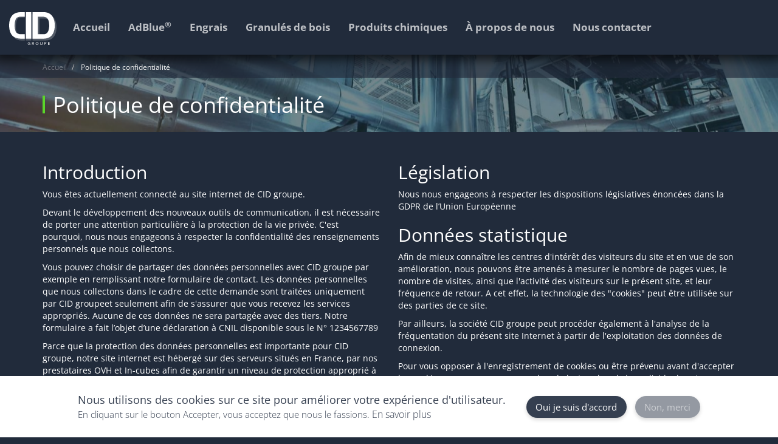

--- FILE ---
content_type: text/html; charset=UTF-8
request_url: https://cidgroupe.com/politique-de-confidentialite
body_size: 11677
content:
<!DOCTYPE html>
<html  lang="fr" dir="ltr" prefix="content: http://purl.org/rss/1.0/modules/content/  dc: http://purl.org/dc/terms/  foaf: http://xmlns.com/foaf/0.1/  og: http://ogp.me/ns#  rdfs: http://www.w3.org/2000/01/rdf-schema#  schema: http://schema.org/  sioc: http://rdfs.org/sioc/ns#  sioct: http://rdfs.org/sioc/types#  skos: http://www.w3.org/2004/02/skos/core#  xsd: http://www.w3.org/2001/XMLSchema# ">
  <head>
    <meta charset="utf-8" />
<noscript><style>form.antibot * :not(.antibot-message) { display: none !important; }</style>
</noscript><link rel="canonical" href="https://cidgroupe.com/politique-de-confidentialite" />
<meta name="google-site-verification" content="bEZhQhJBTdM2taH59c0NZzje6i3_y-kjwA5J2PLsHCM" />
<meta name="Generator" content="Drupal 8 (https://www.drupal.org)" />
<meta name="MobileOptimized" content="width" />
<meta name="HandheldFriendly" content="true" />
<meta name="viewport" content="width=device-width, initial-scale=1.0" />
<link rel="shortcut icon" href="/sites/default/files/favicon_0.png" type="image/png" />
<link rel="revision" href="https://cidgroupe.com/politique-de-confidentialite" />

    <title>Politique de confidentialité | CID Groupe</title>
    <!-- Google Tag Manager -->
    <script>(function(w,d,s,l,i){w[l]=w[l]||[];w[l].push({'gtm.start':
    new Date().getTime(),event:'gtm.js'});var f=d.getElementsByTagName(s)[0],
    j=d.createElement(s),dl=l!='dataLayer'?'&l='+l:'';j.async=true;j.src=
    'https://www.googletagmanager.com/gtm.js?id='+i+dl;f.parentNode.insertBefore(j,f);
    })(window,document,'script','dataLayer','GTM-KKXNKVS');</script>
    <!-- End Google Tag Manager -->
    <link rel="stylesheet" media="all" href="/sites/default/files/css/css_FZIe-J6nvQUr_vLVPZQDngJeJMN3brl_Wu-Q6uAOsqg.css" />
<link rel="stylesheet" media="all" href="/sites/default/files/css/css_7EgwgucO2qF_bUgM0qa7YGfoxEOm0doM5DuQUxxSPbk.css" />

    
<!--[if lte IE 8]>
<script src="/sites/default/files/js/js_0mG5q7IDT4OXAhp4iCLHlzzItkd9Qs_DVPdIfn6_Oyk.js"></script>
<![endif]-->
<script src="/sites/default/files/js/js_HjNcfIOQjFjF5NjbGhUImJYYCJnciabu8Y_Cmx0m42Y.js"></script>
<script src="//use.fontawesome.com/releases/v5.13.1/js/all.js" defer crossorigin="anonymous"></script>
<script src="//use.fontawesome.com/releases/v5.13.1/js/v4-shims.js" defer crossorigin="anonymous"></script>

  </head>
  <body class="path-node-2 path-node page-node-type-page navbar-is-fixed-top has-glyphicons">
    <!-- Google Tag Manager (noscript) -->
    <noscript><iframe src=https://www.googletagmanager.com/ns.html?id=GTM-KKXNKVS
    height="0" width="0" style="display:none;visibility:hidden"></iframe></noscript>
    <!-- End Google Tag Manager (noscript) -->
    <a href="#main-content" class="visually-hidden focusable skip-link">
      Aller au contenu principal
    </a>
    
    <div class="responsive-menu-page-wrapper">
            <header class="navbar Fixed navbar-default navbar-fixed-top" id="navbar" role="banner">
              <div class="container-fluid">
            <div class="navbar-header">
          <div class="region region-navigation">
          <a class="logo navbar-btn pull-left" href="/" title="Accueil" rel="home">
      <img src="/themes/custom/cidfront/images/logo_CID.svg" alt="Accueil" />
    </a>
      <section id="block-responsivemenumobileicon" class="pull-right responsive-menu-toggle-wrapper responsive-menu-toggle block block-responsive-menu block-responsive-menu-toggle clearfix">
  
    

      <button id="toggle-icon" title="Menu" class="hamburger hamburger--elastic toggle responsive-menu-toggle-icon" type="button" href="#off-canvas">
  <span class="hamburger-box">
    <span class="hamburger-inner"></span>
  </span>
  </button>

  </section>


  </div>

      </div>

                    <div id="navbar-collapse" class="navbar-collapse collapse">
            <div class="region region-navigation-collapsible">
    <nav role="navigation" aria-labelledby="block-cidfront-main-menu-menu" id="block-cidfront-main-menu">
            <h2 class="sr-only" id="block-cidfront-main-menu-menu">Navigation principale</h2>

      
      <ul class="menu menu--main nav navbar-nav">
                      <li class="first">
                                        <a href="/" data-drupal-link-system-path="&lt;front&gt;">Accueil</a>
              </li>
                      <li class="expanded dropdown">
                                                                    <a href="/adblue" data-drupal-link-system-path="taxonomy/term/5">AdBlue<sup>®</sup> <span class="caret"></span></a>
                        <ul class="dropdown-menu">
                      <li class="first">
                                        <a href="/adblue/adblue-vrac" data-drupal-link-system-path="node/13">AdBlue<sup>®</sup> en vrac</a>
              </li>
                      <li>
                                        <a href="/adblue/adblue-ibc" data-drupal-link-system-path="node/11">AdBlue<sup>®</sup> en IBC</a>
              </li>
                      <li>
                                        <a href="/adblue/adblue-fut" data-drupal-link-system-path="node/12">AdBlue<sup>®</sup> en fûts</a>
              </li>
                      <li class="last">
                                        <a href="/adblue/adblue-bidons" data-drupal-link-system-path="node/4">AdBlue<sup>®</sup> en bidons</a>
              </li>
        </ul>
  
              </li>
                      <li class="expanded dropdown">
                                                                    <a href="/engrais" data-drupal-link-system-path="taxonomy/term/7">Engrais <span class="caret"></span></a>
                        <ul class="dropdown-menu">
                      <li class="first">
                                        <a href="/engrais/engrais-liquide" data-drupal-link-system-path="taxonomy/term/19">Engrais liquide</a>
              </li>
                      <li>
                                        <a href="/engrais/oligo-elements" data-drupal-link-system-path="taxonomy/term/20">Oligo-éléments</a>
              </li>
                      <li class="last">
                                        <a href="/engrais/npk" data-drupal-link-system-path="taxonomy/term/21">NPK</a>
              </li>
        </ul>
  
              </li>
                      <li class="expanded dropdown">
                                                                    <a href="/granules-de-bois" data-drupal-link-system-path="taxonomy/term/6">Granulés de bois <span class="caret"></span></a>
                        <ul class="dropdown-menu">
                      <li class="first">
                                        <a href="/granules-de-bois/helios" data-drupal-link-system-path="node/14">HELIOS<sup>®</sup></a>
              </li>
                      <li class="last">
                                        <a href="/granules-de-bois/solaris" data-drupal-link-system-path="node/15">SOLARIS<sup>®</sup></a>
              </li>
        </ul>
  
              </li>
                      <li class="expanded dropdown">
                                                                    <a href="/produits-chimiques" data-drupal-link-system-path="taxonomy/term/8">Produits chimiques <span class="caret"></span></a>
                        <ul class="dropdown-menu">
                      <li class="first">
                                        <a href="/produits-chimiques/acide" data-drupal-link-system-path="taxonomy/term/12">Acide</a>
              </li>
                      <li>
                                        <a href="/produits-chimiques/carbonate" data-drupal-link-system-path="taxonomy/term/13">Carbonate</a>
              </li>
                      <li>
                                        <a href="/produits-chimiques/chlorure" data-drupal-link-system-path="taxonomy/term/14">Chlorure</a>
              </li>
                      <li>
                                        <a href="/produits-chimiques/nitrate" data-drupal-link-system-path="taxonomy/term/15">Nitrate</a>
              </li>
                      <li>
                                        <a href="/produits-chimiques/phosphate" data-drupal-link-system-path="taxonomy/term/16">Phosphate</a>
              </li>
                      <li class="last">
                                        <a href="/produits-chimiques/sulfate" data-drupal-link-system-path="taxonomy/term/17">Sulfate</a>
              </li>
        </ul>
  
              </li>
                      <li>
                                        <a href="/a-propos-de-nous" title="Qui sommes-nous, notre histoire, ..." data-drupal-link-system-path="node/8">À propos de nous</a>
              </li>
                      <li class="last">
                                        <a href="/nous-contacter" data-drupal-link-system-path="node/3">Nous contacter</a>
              </li>
        </ul>
  

  </nav>

  </div>

        </div>
                    </div>
          </header>
  
  <div role="main" class="main-container container js-quickedit-main-content">
    <div class="row">

                              <div class="col-sm-12" role="heading">
              <div class="region region-header">
        <ol class="breadcrumb">
          <li >
                  <a href="/">Accueil</a>
              </li>
          <li >
                  Politique de confidentialité
              </li>
      </ol>

<section id="block-pageheaderview" class="block-pageheaderview block block-ctools block-entity-viewnode clearfix">
  
    

        <div data-history-node-id="2" class="layout layout--onecol">
    <div  class="layout__region layout__region--content">
      
            <div class="field field--name-node-title field--type-ds field--label-hidden field--item"><h1 class="page-header">
  Politique de confidentialité
</h1>
</div>
      
            <div data-blazy="" class="blazy blazy--field blazy--field-visuel-de-page blazy--field-visuel-de-page--page-header field field--name-field-visuel-de-page field--type-image field--label-hidden field--item">




                  <div class="media media--blazy b-lazy b-bg media--background media--bundle--page media--loading is-b-loading media--ratio media--ratio--fluid media--image" data-src="data:image/svg+xml;charset=utf-8,%3Csvg%20xmlns%3D&#039;http%3A%2F%2Fwww.w3.org%2F2000%2Fsvg&#039;%20viewBox%3D&#039;0%200%201920%20245&#039;%2F%3E" data-backgrounds="{&quot;1920&quot;:{&quot;src&quot;:&quot;\/sites\/default\/files\/styles\/visuel_header\/public\/default_images\/img_fond_page_defaut_0.jpg?itok=6nCtYRWa&quot;,&quot;ratio&quot;:12.76}}" style="padding-bottom: 12.76%;" data-ratio="12.76">        </div>
        
  
</div>
      
    </div>
  </div>


  </section>


  </div>

          </div>
              
            
                  <section class="col-sm-12">

                                      <div class="highlighted">  <div class="region region-highlighted">
    <div data-drupal-messages-fallback class="hidden"></div>

  </div>
</div>
                  
                
                          <a id="main-content"></a>
            <div class="region region-content">
        <div data-history-node-id="2" class="layout layout--onecol">
    <div  class="layout__region layout__region--content">
      
      <div>


    


  



  <div class="paragraph paragraph--type--bp-simple paragraph--view-mode--default paragraph--id--2 paragraph--width--full">

  <div class="paragraph__column">
        
            <div class="field field--name-bp-text field--type-text-long field--label-hidden field--item"><div class="row">
<div class="col-sm-6">
<h2 dir="ltr">Introduction</h2>

<p dir="ltr">Vous êtes actuellement connecté au site internet de CID groupe.</p>

<p dir="ltr">Devant le développement des nouveaux outils de communication, il est nécessaire de porter une attention particulière à la protection de la vie privée. C'est pourquoi, nous nous engageons à respecter la confidentialité des renseignements personnels que nous collectons.</p>

<p dir="ltr">Vous pouvez choisir de partager des données personnelles avec CID groupe par exemple en remplissant notre formulaire de contact. Les données personnelles que nous collectons dans le cadre de cette demande sont traitées uniquement par CID groupeet seulement afin de s'assurer que vous recevez les services appropriés. Aucune de ces données ne sera partagée avec des tiers. Notre formulaire a fait l’objet d’une déclaration à CNIL disponible sous le N° 1234567789</p>

<p dir="ltr">Parce que la protection des données personnelles est importante pour CID groupe, notre site internet est hébergé sur des serveurs situés en France, par nos prestataires OVH et In-cubes afin de garantir un niveau de protection approprié à toutes les données qui sont collectées et traitées.</p>

<h2 dir="ltr">Collecte des renseignements personnels</h2>

<p dir="ltr">Nous collectons les renseignements suivants :</p>

<ul dir="ltr">
	<li>Genre / Sexe</li>
	<li>Nom</li>
	<li>Prénom</li>
	<li>Nom de votre entreprise</li>
	<li>Adresse électronique</li>
	<li>Numéro de téléphone / télécopieur</li>
</ul>

<p dir="ltr">Les renseignements personnels que nous collectons sont recueillis au travers de formulaires et grâce à l'interactivité établie entre vous et notre site Web.</p>

<h2 dir="ltr">Formulaires et interactivité:</h2>

<p dir="ltr">Vos renseignements personnels sont collectés par le biais de formulaire, à savoir :</p>

<p dir="ltr">Notre page contact</p>

<p dir="ltr">Vos renseignements sont également collectés par le biais de l'interactivité pouvant s'établir entre vous et notre site Web et ce, de la façon suivante:</p>

<ul dir="ltr">
	<li>Statistiques</li>
</ul>

<h2 dir="ltr">Droit d'opposition et de retrait</h2>

<p dir="ltr">Nous nous engageons à vous offrir un droit d'opposition et de retrait quant à vos renseignements personnels.</p>

<p dir="ltr">Le droit d'opposition s'entend comme étant la possibilité offerte aux internautes de refuser que leurs renseignements personnels soient utilisées à certaines fins mentionnées lors de la collecte.</p>

<p dir="ltr">Le droit de retrait s'entend comme étant la possibilité offerte aux internautes de demander à ce que leurs renseignements personnels ne figurent plus, par exemple, dans une liste de diffusion.</p>

<p dir="ltr">Pour pouvoir exercer ces droits, vous pouvez :</p>

<p class="rteindent1" dir="ltr">CID groupe<br />
Production et distribution de produits industriels hautes performances<br />
24 rue de clichy, Paris 75009<br />
Courriel : <a href="mailto:contact@numerikvodka.com">contact@numerikvodka.com</a><br />
Téléphone : 0603433802<br />
Section du site web : cidgroupe.com</p>

<h2 dir="ltr">Droit d'accès</h2>

<p dir="ltr">Nous nous engageons à reconnaître un droit d'accès et de rectification aux personnes concernées désireuses de consulter, modifier, voire radier les informations les concernant.</p>

<p dir="ltr">L'exercice de ce droit se fera :</p>

<p class="rteindent1" dir="ltr">CID groupe<br />
Production et distribution de produits industriels hautes performances<br />
24 rue de clichy, Paris 75009<br />
Courriel : <a href="mailto:contact@numerikvodka.com">contact@numerikvodka.com</a><br />
Téléphone : 0603433802</p>

<h2 dir="ltr">Sécurité</h2>

<p dir="ltr">Les renseignements personnels que nous collectons sont conservés dans un environnement sécurisé. Les personnes travaillant pour nous sont tenues de respecter la confidentialité de vos informations.</p>

<p dir="ltr">Pour assurer la sécurité de vos renseignements personnels, nous avons recours aux mesures suivantes :</p>

<ul dir="ltr">
	<li>Protocole SSL (Secure Sockets Layer)</li>
	<li>Sauvegarde informatique</li>
	<li>Back office avec Identifiant / mot de passe requis</li>
	<li>Pare-feu (Firewalls)</li>
</ul>

<p dir="ltr">Nous nous engageons à maintenir un haut degré de confidentialité en intégrant les dernières innovations technologiques permettant d'assurer la confidentialité de vos transactions. Toutefois, comme aucun mécanisme n'offre une sécurité maximale, une part de risque est toujours présente lorsque l'on utilise Internet pour transmettre des renseignements personnels.</p>

<h2 dir="ltr">Label</h2>

<p dir="ltr">Nos engagements en matière de protection des renseignements personnels répondent aux exigences du programme suivant :</p>

<ul dir="ltr">
	<li><a href="https://www.rapidssl.com/">https://www.rapidssl.com/</a></li>
</ul>
</div>

<div class="col-sm-6">
<h2 dir="ltr">Législation</h2>

<p dir="ltr">Nous nous engageons à respecter les dispositions législatives énoncées dans la GDPR de l’Union Européenne</p>

<h2 dir="ltr">Données statistique</h2>

<p dir="ltr">Afin de mieux connaître les centres d'intérêt des visiteurs du site et en vue de son amélioration, nous pouvons être amenés à mesurer le nombre de pages vues, le nombre de visites, ainsi que l'activité des visiteurs sur le présent site, et leur fréquence de retour. A cet effet, la technologie des "cookies" peut être utilisée sur des parties de ce site.</p>

<p dir="ltr">Par ailleurs, la société CID groupe peut procéder également à l'analyse de la fréquentation du présent site Internet à partir de l'exploitation des données de connexion.</p>

<p dir="ltr">Pour vous opposer à l'enregistrement de cookies ou être prévenu avant d'accepter les cookies, nous vous recommandons la lecture la rubrique d'aide de votre navigateur qui vous précisera la marche à suivre.</p>

<h2 dir="ltr">Qu'est ce qu'un Cookie et à quoi sert-il ?</h2>

<p dir="ltr">Un cookie (ou témoin de connexion) est un fichier texte susceptible d'être enregistré, sous réserve de vos choix, dans un espace dédié du disque dur de votre terminal (ordinateur, tablette ...) à l'occasion de la consultation d'un service en ligne grâce à votre logiciel de navigation.</p>

<p dir="ltr">Il est transmis par le serveur d'un site internet à votre navigateur. A chaque cookie est attribué un identifiant anonyme. Le fichier cookie permet à son émetteur d'identifier le terminal dans lequel il est enregistré pendant la durée de validité ou d'enregistrement du cookie concerné. Un cookie ne permet pas de remonter à une personne physique.</p>

<p dir="ltr">Lorsque vous consultez le site de CID groupe, nous pouvons être amenés à installer, sous réserve de votre choix, différents cookies et notamment des cookies publicitaires et des cookies.</p>

<h2 dir="ltr">Liens vers des sites web non CID groupe et des applications tièrces</h2>

<p dir="ltr">Pour vous permettre d'interagir avec d'autres sites Web sur lesquels vous possédez peut-être des comptes (tels que Facebook et d'autres sites de médias sociaux) ou de vous joindre à des communautés sur ces sites, nous pouvons vous fournir des liens ou intégrer des applications tierces vous permettant de vous connecter, de publier du contenu ou de vous joindre à des communautés à partir de nos sites Web.</p>

<p dir="ltr">Nous pouvons également vous fournir des liens vers des sites Web non CID groupe.</p>

<p dir="ltr">L'utilisation de ces liens et applications est soumise aux politiques de confidentialité des sites tiers avec lesquelles vous devez vous familiariser avant d'utiliser les liens ou les applications.</p>

<p dir="ltr">CID groupe ne saurait être tenue responsable de leurs pratiques en matière de confidentialité ou de leur contenu.</p>

<h2 dir="ltr">Liste des cookies utilisés par CID groupe</h2>

<p dir="ltr">Voici la liste que nous utilisons majoritairement sur nos sites : Google Analytics, ...</p>

<h2 dir="ltr">Combien de temps les cookies sont-ils actifs ?</h2>

<p dir="ltr">Les cookies arrivent en général à échéance au plus tard 24 mois après avoir été placé sur l’ordinateur ou le terminal mobile de l’utilisateur.</p>

<h2 dir="ltr">Paramètres des cookies</h2>

<p dir="ltr">Si vous refusez que des cookies soient installés sur votre ordinateur ou votre terminal mobile,  vous pouvez configurer votre navigateur pour limiter ou exclure l’utilisation de cookies. Votre navigateur peut vous fournir des informations relatives au paramétrage des cookies. Vous pouvez notamment configurer votre navigateur afin de vous alerter dès qu’un site internet visité utilise des cookies. Vous pouvez également configurer votre navigateur pour refuser tous les cookies ou accepter certains types de cookies. D’une façon générale, vous pouvez désactiver la fonctionnalité de cookie sur votre navigateur, sans affecter votre l’ergonomie de votre visite sur le site de CID groupe.</p>

<p dir="ltr">Notez bien que ces paramètres ne sont valables que pour les pages créées et détenues par CID groupe. Lorsque nous intégrons des liens vers des sites internet externes et que vous cliquez sur ces liens, vous quittez notre site: dès lors, les paramètres et les politiques applicables à notre site Web ne s'appliquent plus. Il vous appartient alors de consulter sur ledit site, la politique relative à la protection des données et aux cookies.</p>

<p dir="ltr">Si vous ne souhaitez pas recevoir de cookies de la part de notre site Internet, vous pouvez configurer votre navigateur afin de les refuser ou qu'il vous avertisse lorsque vous en recevez un, vous demandant alors si vous acceptez ou non le placement d’un tel cookie. Vous pouvez également paramétrer votre navigateur afin de désactiver les cookies. Pour comprendre comment faire, veuillez consulter l’onglet « Outils » de votre navigateur, ou toute autre dénomination similaire.</p>

<p dir="ltr">Nous vous recommandons toutefois de ne pas désactiver nos cookies. Gardez à l'esprit que si vous bloquez, éteignez, ou rejetez nos cookies, certaines pages de notre site Internet ne pourront plus s'afficher correctement ou vous ne serez plus en mesure d'utiliser certains services vous demandant de vous connecter.</p>

<p dir="ltr">Si vous refusez d’avoir nos cookies placés sur votre ordinateur, vous devrez dès lors les désactiver. Pour ce faire, veuillez suivre les instructions appropriées ci-dessous en fonction de votre navigateur :</p>

<ol dir="ltr">
	<li> Si vous utilisez le navigateur <a href="http://windows.microsoft.com/fr-fr/windows-vista/Block-or-allow-cookies">Internet Explorer.</a></li>
	<li> Si vous utilisez le navigateur <a href="https://support.mozilla.org/fr/kb/activer-desactiver-cookies">Firefox.</a></li>
	<li> Si vous utilisez le navigateur <a href="http://support.apple.com/kb/ph5042">Safari.</a></li>
	<li> Si vous utilisez le navigateur <a href="https://support.google.com/chrome/answer/95647?hl=fr">Google Chrome.</a></li>
</ol>

<p dir="ltr">La présente Déclaration de Protection des Données peut être modifiée à tout moment. Nous vous invitons à consulter régulièrement cette page.</p>
</div>

<div class="col-sm-6 col-sm-push-3"> </div>
</div>
</div>
      
  </div>
</div>
</div>
  
    </div>
  </div>



  </div>

              </section>

                </div>
  </div>

      <footer class="footer" role="contentinfo">
      <div class="container">
          <div class="region region-footer">
    <nav role="navigation" aria-labelledby="block-cidfront-footer-menu" id="block-cidfront-footer">
      <h2 id="block-cidfront-footer-menu" class="block-title">À propos de nous</h2>

      
      <ul class="menu menu--footer clearfix nav">
                              <li>
        <a href="/" data-drupal-link-system-path="&lt;front&gt;">Accueil</a>
                  </li>
                              <li class="expanded match-height">
                  <a href="/a-propos-de-nous">Qui sommes-nous ?</a>
                                  <ul>
                              <li>
        <a href="/a-propos-de-nous#notre-histoire" data-drupal-link-system-path="node/8">Notre histoire</a>
                  </li>
                              <li>
        <a href="/a-propos-de-nous#notre-equipe" data-drupal-link-system-path="node/8">L&#039;équipe</a>
                  </li>
        </ul>
  
            </li>
                              <li>
        <span>Actualités</span>
                  </li>
                              <li>
        <a href="/nous-contacter" data-drupal-link-system-path="node/3">Contactez-nous</a>
                  </li>
        </ul>
  

  </nav>
<nav role="navigation" aria-labelledby="block-menuproduitsfooter-menu" id="block-menuproduitsfooter">
      <h2 id="block-menuproduitsfooter-menu" class="block-title">Nos produits</h2>

      
      <ul class="menu menu--produits-footer clearfix nav">
                              <li class="expanded match-height">
                  <a href="/adblue">AdBlue<sup>®</sup></a>
                                  <ul>
                              <li>
        <a href="/adblue/adblue-vrac" data-drupal-link-system-path="node/13">AdBlue<sup>®</sup> en vrac</a>
                  </li>
                              <li>
        <a href="/adblue/adblue-ibc" data-drupal-link-system-path="node/11">AdBlue<sup>®</sup> en IBC</a>
                  </li>
                              <li>
        <a href="/adblue/adblue-fut" data-drupal-link-system-path="node/12">AdBlue<sup>®</sup> en Fût</a>
                  </li>
                              <li>
        <a href="/adblue/adblue-bidons" data-drupal-link-system-path="node/4">AdBlue<sup>®</sup> en bidons</a>
                  </li>
        </ul>
  
            </li>
                              <li class="expanded match-height">
                  <a href="/engrais">Engrais</a>
                                  <ul>
                              <li>
        <a href="/engrais/engrais-liquide" data-drupal-link-system-path="taxonomy/term/19">Engrais liquide</a>
                  </li>
                              <li>
        <a href="/engrais/oligo-elements" data-drupal-link-system-path="taxonomy/term/20">Oligo-éléments</a>
                  </li>
                              <li>
        <a href="/engrais/npk" data-drupal-link-system-path="taxonomy/term/21">NPK</a>
                  </li>
        </ul>
  
            </li>
                              <li class="expanded match-height">
                  <a href="/granules-de-bois">Granulés de bois</a>
                                  <ul>
                              <li>
        <a href="/granules-de-bois/helios" data-drupal-link-system-path="node/14">Hélios</a>
                  </li>
                              <li>
        <a href="/granules-de-bois/solaris" data-drupal-link-system-path="node/15">Solaris</a>
                  </li>
        </ul>
  
            </li>
                              <li class="expanded match-height">
                  <a href="/produits-chimiques">Produits chimiques</a>
                                  <ul>
                              <li>
        <a href="/produits-chimiques/acide" data-drupal-link-system-path="taxonomy/term/12">Acide</a>
                  </li>
                              <li>
        <a href="/produits-chimiques/carbonate" data-drupal-link-system-path="taxonomy/term/13">Carbonate</a>
                  </li>
                              <li>
        <a href="/produits-chimiques/chlorure" data-drupal-link-system-path="taxonomy/term/14">Chlorure</a>
                  </li>
                              <li>
        <a href="/produits-chimiques/nitrate" data-drupal-link-system-path="taxonomy/term/15">Nitrate</a>
                  </li>
                              <li>
        <a href="/produits-chimiques/phosphate" data-drupal-link-system-path="taxonomy/term/16">Phosphate</a>
                  </li>
                              <li>
        <a href="/produits-chimiques/sulfate" data-drupal-link-system-path="taxonomy/term/17">Sulfate</a>
                  </li>
        </ul>
  
            </li>
        </ul>
  

  </nav>
<section id="block-socialmedialinks" class="block-social-media-links block block-social-media-links-block clearfix">
  
      <h2 class="block-title">Nous suivre</h2>
    

      

<ul class="social-media-links--platforms platforms inline horizontal">
      <li>
      <a class="social-media-link-icon--linkedin" href="https://www.linkedin.com/company/cid-chimie-import-developpment/"  target="_blank" >
        <span class='fa fa-linkedin fa-2x'></span>
      </a>

          </li>
      <li>
      <a class="social-media-link-icon--twitter" href="https://www.twitter.com/cid"  target="_blank" >
        <span class='fa fa-twitter fa-2x'></span>
      </a>

          </li>
      <li>
      <a class="social-media-link-icon--facebook" href="https://www.facebook.com/cid"  target="_blank" >
        <span class='fa fa-facebook fa-2x'></span>
      </a>

          </li>
  </ul>

  </section>

<section id="block-logofooter" class="block block-block-content block-block-content6330ed5b-dc22-490f-85c9-0554b40593a3 clearfix">
  
    

      
            <div class="field field--name-body field--type-text-with-summary field--label-hidden field--item"><div class="logo-footer pull-right"><img alt="Asap Logo Footer" class="img-responsive" src="/themes/custom/cidfront/images/logo_CID.svg" /></div>
</div>
      
  </section>


  </div>

      </div>
    </footer>
        <footer class="footer-brand" role="contentinfo">
      <div class="container">
          <div class="region region-footer-brand">
    <section id="block-bloccopyrightliens" class="pull-left block block-block-content block-block-contentb37a4a8c-2dc3-4b91-bd6c-0484c4aecf11 clearfix">
  
    

      
            <div class="field field--name-body field--type-text-with-summary field--label-hidden field--item"><p>Copyright 2021 - <a href="/">CID Groupe</a><span class="hidden-xs hidden-sm"> - </span><br class="visible-xs-block visible-sm-block" /><a href="/node/1">informations légales</a> - <a href="/node/2">politique de confidentialité</a> - <a href="&lt;nolink&gt;">conditions générale de vente</a></p>
</div>
      
  </section>

<section id="block-realisationnvk" class="pull-right block block-block-content block-block-content05227698-286e-45c2-a84f-6483e3e26ce8 clearfix">
  
    

      
            <div class="field field--name-body field--type-text-with-summary field--label-hidden field--item"><p>Réalisation : <a href="https://www.numerikvodka.com" target="_blank">Numerikvodka.com <svg height="9.185" class="eclair_nvk" width="6.143" xmlns="http://www.w3.org/2000/svg"><path d="M1.521 9.184l1.806-4.355L0 5.419 2.092.532 5.571 0l-2.7 3.272 3.272-.438z"></path></svg></a></p>
</div>
      
  </section>


  </div>

      </div>
    </footer>
  
</div>
    <div class="off-canvas-wrapper"><div id="off-canvas">
              <ul>
              <li class="menu-item--front-page menu-name--main">
        <a href="/" data-drupal-link-system-path="&lt;front&gt;">Accueil</a>
              </li>
          <li class="menu-item--taxonomy-menumenu-linknos-produits5 menu-name--main">
        <a href="/adblue" data-drupal-link-system-path="taxonomy/term/5">AdBlue<sup>®</sup></a>
                                <ul>
              <li class="menu-item--dbf48bda-d457-4724-9502-90ece4fc120a menu-name--main">
        <a href="/adblue/adblue-vrac" data-drupal-link-system-path="node/13">AdBlue&lt;sup&gt;®&lt;/sup&gt; en vrac</a>
              </li>
          <li class="menu-item--_57d16bd-ab9c-4341-9de9-5a1aab0c4dc3 menu-name--main">
        <a href="/adblue/adblue-ibc" data-drupal-link-system-path="node/11">AdBlue&lt;sup&gt;®&lt;/sup&gt; en IBC</a>
              </li>
          <li class="menu-item--_dbebcc7-c14d-4a51-a070-c286f048618b menu-name--main">
        <a href="/adblue/adblue-fut" data-drupal-link-system-path="node/12">AdBlue&lt;sup&gt;®&lt;/sup&gt; en fûts</a>
              </li>
          <li class="menu-item--_0ed6456-4e5a-43bc-b2c4-fb18b3a6d533 menu-name--main">
        <a href="/adblue/adblue-bidons" data-drupal-link-system-path="node/4">AdBlue&lt;sup&gt;®&lt;/sup&gt; en bidons</a>
              </li>
        </ul>
  
              </li>
          <li class="menu-item--taxonomy-menumenu-linknos-produits7 menu-name--main">
        <a href="/engrais" data-drupal-link-system-path="taxonomy/term/7">Engrais</a>
                                <ul>
              <li class="menu-item--taxonomy-menumenu-linknos-produits19 menu-name--main">
        <a href="/engrais/engrais-liquide" data-drupal-link-system-path="taxonomy/term/19">Engrais liquide</a>
              </li>
          <li class="menu-item--taxonomy-menumenu-linknos-produits20 menu-name--main">
        <a href="/engrais/oligo-elements" data-drupal-link-system-path="taxonomy/term/20">Oligo-éléments</a>
              </li>
          <li class="menu-item--taxonomy-menumenu-linknos-produits21 menu-name--main">
        <a href="/engrais/npk" data-drupal-link-system-path="taxonomy/term/21">NPK</a>
              </li>
        </ul>
  
              </li>
          <li class="menu-item--taxonomy-menumenu-linknos-produits6 menu-name--main">
        <a href="/granules-de-bois" data-drupal-link-system-path="taxonomy/term/6">Granulés de bois</a>
                                <ul>
              <li class="menu-item--_2ef52d0-1164-47ba-8696-73df105f0106 menu-name--main">
        <a href="/granules-de-bois/helios" data-drupal-link-system-path="node/14">HELIOS&lt;sup&gt;®&lt;/sup&gt;</a>
              </li>
          <li class="menu-item--ddf4fafa-d5fa-4310-be7f-2f95284d03d0 menu-name--main">
        <a href="/granules-de-bois/solaris" data-drupal-link-system-path="node/15">SOLARIS&lt;sup&gt;®&lt;/sup&gt;</a>
              </li>
        </ul>
  
              </li>
          <li class="menu-item--taxonomy-menumenu-linknos-produits8 menu-name--main">
        <a href="/produits-chimiques" data-drupal-link-system-path="taxonomy/term/8">Produits chimiques</a>
                                <ul>
              <li class="menu-item--taxonomy-menumenu-linknos-produits12 menu-name--main">
        <a href="/produits-chimiques/acide" data-drupal-link-system-path="taxonomy/term/12">Acide</a>
              </li>
          <li class="menu-item--taxonomy-menumenu-linknos-produits13 menu-name--main">
        <a href="/produits-chimiques/carbonate" data-drupal-link-system-path="taxonomy/term/13">Carbonate</a>
              </li>
          <li class="menu-item--taxonomy-menumenu-linknos-produits14 menu-name--main">
        <a href="/produits-chimiques/chlorure" data-drupal-link-system-path="taxonomy/term/14">Chlorure</a>
              </li>
          <li class="menu-item--taxonomy-menumenu-linknos-produits15 menu-name--main">
        <a href="/produits-chimiques/nitrate" data-drupal-link-system-path="taxonomy/term/15">Nitrate</a>
              </li>
          <li class="menu-item--taxonomy-menumenu-linknos-produits16 menu-name--main">
        <a href="/produits-chimiques/phosphate" data-drupal-link-system-path="taxonomy/term/16">Phosphate</a>
              </li>
          <li class="menu-item--taxonomy-menumenu-linknos-produits17 menu-name--main">
        <a href="/produits-chimiques/sulfate" data-drupal-link-system-path="taxonomy/term/17">Sulfate</a>
              </li>
        </ul>
  
              </li>
          <li class="menu-item--_b712df9-1745-4cf2-9bb3-8f0944d102fb menu-name--main">
        <a href="/a-propos-de-nous" title="Qui sommes-nous, notre histoire, ..." data-drupal-link-system-path="node/8">À propos de nous</a>
              </li>
          <li class="menu-item--afd47fb1-fa64-4d31-ba0d-fbedfdfc008f menu-name--main">
        <a href="/nous-contacter" data-drupal-link-system-path="node/3">Nous contacter</a>
              </li>
        </ul>
  

</div></div>
    <script type="application/json" data-drupal-selector="drupal-settings-json">{"path":{"baseUrl":"\/","scriptPath":null,"pathPrefix":"","currentPath":"node\/2","currentPathIsAdmin":false,"isFront":false,"currentLanguage":"fr"},"pluralDelimiter":"\u0003","suppressDeprecationErrors":true,"ajaxPageState":{"libraries":"blazy\/load,blazy\/ratio,bootstrap\/popover,bootstrap\/tooltip,bootstrap_paragraphs\/bootstrap-paragraphs,core\/html5shiv,eu_cookie_compliance\/eu_cookie_compliance_bare,fontawesome\/fontawesome.svg.shim,hubspot\/hubspot.code_tracking,hubspot_cta_filter\/cta-load,layout_discovery\/onecol,paragraphs\/drupal.paragraphs.unpublished,responsive_menu\/responsive_menu.bootstrap,responsive_menu\/responsive_menu.breakpoint,responsive_menu\/responsive_menu.styling,social_media_links\/social_media_links.theme,system\/base,videobackground\/videobackground,webform\/webform.dialog,webform_bootstrap\/webform_bootstrap","theme":"cidfront","theme_token":null},"ajaxTrustedUrl":[],"responsive_menu":{"position":"right","theme":"theme-white","pagedim":"pagedim","modifyViewport":true,"use_bootstrap":true,"breakpoint":"(min-width: 960px)","drag":false},"clientside_validation_jquery":{"validate_all_ajax_forms":1,"force_validate_on_blur":true,"messages":{"required":"Ce champ est requis.","remote":"Please fix this field.","email":"Veuillez saisir une adresse de courriel valide.","url":"Please enter a valid URL.","date":"Please enter a valid date.","dateISO":"Please enter a valid date (ISO).","number":"Please enter a valid number.","digits":"Please enter only digits.","equalTo":"Please enter the same value again.","maxlength":"Please enter no more than {0} characters.","minlength":"Please enter at least {0} characters.","rangelength":"Please enter a value between {0} and {1} characters long.","range":"Please enter a value between {0} and {1}.","max":"Please enter a value less than or equal to {0}.","min":"Please enter a value greater than or equal to {0}.","step":"Please enter a multiple of {0}."}},"video_background":{"include":".vide_wrapper","path":{"mp4":"37-https:\/\/www.cidgroupe.com\/sites\/default\/files\/vide\/video_BG_CID_Groupe_Home.mp4","ogv":"38-https:\/\/www.cidgroupe.com\/sites\/default\/files\/vide\/video_BG_CID_Groupe_Home.ogv","webm":"39-https:\/\/www.cidgroupe.com\/sites\/default\/files\/vide\/video_BG_CID_Groupe_Home.webm","poster":"40-https:\/\/www.cidgroupe.com\/sites\/default\/files\/vide\/video_BG_CID_Groupe_Home.jpg"},"options":{"volume":1,"playbackRate":1,"muted":1,"loop":1,"autoplay":1,"position":"50% 50%","posterType":"jpg","resizing":1,"bgColor":"transparent","className":""}},"webform":{"dialog":{"options":{"narrow":{"title":"Narrow","width":600},"normal":{"title":"Normal","width":800},"wide":{"title":"Wide","width":1000}},"entity_type":"node","entity_id":"2"}},"eu_cookie_compliance":{"cookie_policy_version":"1.0.0","popup_enabled":true,"popup_agreed_enabled":false,"popup_hide_agreed":false,"popup_clicking_confirmation":false,"popup_scrolling_confirmation":false,"popup_html_info":"\u003Cdiv role=\u0022alertdialog\u0022 aria-labelledby=\u0022popup-text\u0022  class=\u0022eu-cookie-compliance-banner eu-cookie-compliance-banner-info eu-cookie-compliance-banner--opt-in\u0022\u003E\n  \u003Cdiv class=\u0022popup-content info eu-cookie-compliance-content\u0022\u003E\n    \u003Cdiv id=\u0022popup-text\u0022 class=\u0022eu-cookie-compliance-message\u0022\u003E\n      \u003Ch2\u003ENous utilisons des cookies sur ce site pour am\u00e9liorer votre exp\u00e9rience d\u0027utilisateur.\u003C\/h2\u003E\u003Cp\u003EEn cliquant sur le bouton Accepter, vous acceptez que nous le fassions.\u003C\/p\u003E\n              \u003Cbutton type=\u0022button\u0022 class=\u0022find-more-button eu-cookie-compliance-more-button\u0022\u003EEn savoir plus\u003C\/button\u003E\n          \u003C\/div\u003E\n\n    \n    \u003Cdiv id=\u0022popup-buttons\u0022 class=\u0022eu-cookie-compliance-buttons\u0022\u003E\n      \u003Cbutton type=\u0022button\u0022 class=\u0022agree-button eu-cookie-compliance-secondary-button\u0022\u003EOui je suis d\u0026#039;accord\u003C\/button\u003E\n              \u003Cbutton type=\u0022button\u0022 class=\u0022decline-button eu-cookie-compliance-default-button\u0022\u003ENon, merci\u003C\/button\u003E\n          \u003C\/div\u003E\n  \u003C\/div\u003E\n\u003C\/div\u003E","use_mobile_message":false,"mobile_popup_html_info":"\u003Cdiv role=\u0022alertdialog\u0022 aria-labelledby=\u0022popup-text\u0022  class=\u0022eu-cookie-compliance-banner eu-cookie-compliance-banner-info eu-cookie-compliance-banner--opt-in\u0022\u003E\n  \u003Cdiv class=\u0022popup-content info eu-cookie-compliance-content\u0022\u003E\n    \u003Cdiv id=\u0022popup-text\u0022 class=\u0022eu-cookie-compliance-message\u0022\u003E\n      \n              \u003Cbutton type=\u0022button\u0022 class=\u0022find-more-button eu-cookie-compliance-more-button\u0022\u003EEn savoir plus\u003C\/button\u003E\n          \u003C\/div\u003E\n\n    \n    \u003Cdiv id=\u0022popup-buttons\u0022 class=\u0022eu-cookie-compliance-buttons\u0022\u003E\n      \u003Cbutton type=\u0022button\u0022 class=\u0022agree-button eu-cookie-compliance-secondary-button\u0022\u003EOui je suis d\u0026#039;accord\u003C\/button\u003E\n              \u003Cbutton type=\u0022button\u0022 class=\u0022decline-button eu-cookie-compliance-default-button\u0022\u003ENon, merci\u003C\/button\u003E\n          \u003C\/div\u003E\n  \u003C\/div\u003E\n\u003C\/div\u003E","mobile_breakpoint":768,"popup_html_agreed":false,"popup_use_bare_css":true,"popup_height":"auto","popup_width":"100%","popup_delay":1000,"popup_link":"\/politique-de-confidentialite","popup_link_new_window":true,"popup_position":false,"fixed_top_position":true,"popup_language":"fr","store_consent":false,"better_support_for_screen_readers":true,"cookie_name":"","reload_page":false,"domain":"","domain_all_sites":false,"popup_eu_only_js":false,"cookie_lifetime":100,"cookie_session":0,"set_cookie_session_zero_on_disagree":0,"disagree_do_not_show_popup":false,"method":"opt_in","automatic_cookies_removal":true,"allowed_cookies":"","withdraw_markup":"\u003Cbutton type=\u0022button\u0022 class=\u0022eu-cookie-withdraw-tab\u0022\u003EParam\u00e8tres de confidentialit\u00e9\u003C\/button\u003E\n\u003Cdiv role=\u0022alertdialog\u0022 aria-labelledby=\u0022popup-text\u0022 class=\u0022eu-cookie-withdraw-banner\u0022\u003E\n  \u003Cdiv class=\u0022popup-content info eu-cookie-compliance-content\u0022\u003E\n    \u003Cdiv id=\u0022popup-text\u0022 class=\u0022eu-cookie-compliance-message\u0022\u003E\n      \u003Ch2\u003ENous utilisons des cookies sur ce site pour am\u00e9liorer votre exp\u00e9rience d\u0027utilisateur.\u003C\/h2\u003E\u003Cp\u003EVous avez consenti \u00e0 l\u0027ajout de cookies.\u003C\/p\u003E\n    \u003C\/div\u003E\n    \u003Cdiv id=\u0022popup-buttons\u0022 class=\u0022eu-cookie-compliance-buttons\u0022\u003E\n      \u003Cbutton type=\u0022button\u0022 class=\u0022eu-cookie-withdraw-button\u0022\u003ERetirer le consentement\u003C\/button\u003E\n    \u003C\/div\u003E\n  \u003C\/div\u003E\n\u003C\/div\u003E","withdraw_enabled":false,"reload_options":0,"reload_routes_list":"","withdraw_button_on_info_popup":false,"cookie_categories":[],"cookie_categories_details":[],"enable_save_preferences_button":true,"cookie_value_disagreed":"0","cookie_value_agreed_show_thank_you":"1","cookie_value_agreed":"2","containing_element":"body","settings_tab_enabled":false,"open_by_default":true},"bootstrap":{"forms_has_error_value_toggle":1,"tooltip_enabled":1,"tooltip_animation":1,"tooltip_container":"body","tooltip_delay":"0","tooltip_html":0,"tooltip_placement":"auto left","tooltip_selector":"","tooltip_trigger":"hover","modal_animation":1,"modal_backdrop":"true","modal_focus_input":1,"modal_keyboard":1,"modal_select_text":1,"modal_show":1,"modal_size":"","popover_enabled":1,"popover_animation":1,"popover_auto_close":1,"popover_container":"body","popover_content":"","popover_delay":"0","popover_html":0,"popover_placement":"right","popover_selector":"","popover_title":"","popover_trigger":"click"},"hubspotCta":[],"blazy":{"loadInvisible":false,"offset":100,"saveViewportOffsetDelay":50,"validateDelay":25,"container":""},"blazyIo":{"enabled":false,"disconnect":false,"rootMargin":"0px","threshold":[0]},"user":{"uid":0,"permissionsHash":"e3f21e718a46cad54c98bcf85015b2332c407b98ce990c29255e5ed7e317f086"}}</script>
<script src="//cdnjs.cloudflare.com/ajax/libs/gsap/3.6.1/gsap.min.js"></script>
<script src="//cdnjs.cloudflare.com/ajax/libs/gsap/3.6.1/ScrollToPlugin.min.js"></script>
<script src="//cdnjs.cloudflare.com/ajax/libs/gsap/3.6.1/ScrollTrigger.min.js"></script>
<script src="//cdnjs.cloudflare.com/ajax/libs/gsap/3.6.1/Draggable.min.js"></script>
<script src="/sites/default/files/js/js_IKIwnYTohCHwdike6HLcKhLkJwCeoq5OE5RRATZtYCU.js"></script>
<script src="//js.hscta.net/cta/current.js" defer async></script>
<script src="/sites/default/files/js/js_YPBDnZUe50BTVjvwvU2k07HZcwusXGAzMdahknNqiz0.js"></script>
<script src="//js.hs-scripts.com/8664265.js" id="hs-script-loader" defer async></script>
<script src="/sites/default/files/js/js_yhbkjEi_ANzbOECwn-EZ81H9UXThB9GpRF2_x9RJCDs.js"></script>
<script src="//cdnjs.cloudflare.com/ajax/libs/vide/0.5.1/jquery.vide.js"></script>
<script src="/sites/default/files/js/js_L1lcTGs-JeeEUXJ_ROJUhiaHnPDipZizAj-TXXTO3dk.js"></script>
<script src="/modules/contrib/eu_cookie_compliance/js/eu_cookie_compliance.js?v=1.19" defer></script>
<script src="/sites/default/files/js/js_a3YQArtcVQZn3r_iG4U-6ZLv9qCM-oPXZPUD_6hrTTM.js"></script>
<script src="/modules/custom/hubspot_cta_filter/js/hscta-filter.js?v=1.x" defer></script>

    <!-- Start of HubSpot Embed Code -->
    <script type="text/javascript" id="hs-script-loader" async defer src="//js.hs-scripts.com/8664265.js"></script>
    <!-- End of HubSpot Embed Code -->
  </body>
</html>



--- FILE ---
content_type: text/css
request_url: https://cidgroupe.com/sites/default/files/css/css_7EgwgucO2qF_bUgM0qa7YGfoxEOm0doM5DuQUxxSPbk.css
body_size: 42807
content:
@font-face{font-family:'Open Sans';font-style:normal;font-weight:300;font-stretch:normal;font-display:swap;src:url(https://fonts.gstatic.com/s/opensans/v29/memSYaGs126MiZpBA-UvWbX2vVnXBbObj2OVZyOOSr4dVJWUgsiH0C4n.ttf) format('truetype')}@font-face{font-family:'Open Sans';font-style:normal;font-weight:400;font-stretch:normal;font-display:swap;src:url(https://fonts.gstatic.com/s/opensans/v29/memSYaGs126MiZpBA-UvWbX2vVnXBbObj2OVZyOOSr4dVJWUgsjZ0C4n.ttf) format('truetype')}@font-face{font-family:'Open Sans';font-style:normal;font-weight:700;font-stretch:normal;font-display:swap;src:url(https://fonts.gstatic.com/s/opensans/v29/memSYaGs126MiZpBA-UvWbX2vVnXBbObj2OVZyOOSr4dVJWUgsg-1y4n.ttf) format('truetype')}html{font-family:sans-serif;-ms-text-size-adjust:100%;-webkit-text-size-adjust:100%}body{margin:0}article,aside,details,figcaption,figure,footer,header,hgroup,main,menu,nav,section,summary{display:block}audio,canvas,progress,video{display:inline-block;vertical-align:baseline}audio:not([controls]){display:none;height:0}[hidden],template{display:none}a{background-color:transparent}a:active,a:hover{outline:0}abbr[title]{border-bottom:0;text-decoration:underline;text-decoration:underline dotted}b,strong{font-weight:bold}dfn{font-style:italic}h1{font-size:2em;margin:.67em 0}mark{background:#ff0;color:#000}small{font-size:80%}sub,sup{font-size:75%;line-height:0;position:relative;vertical-align:baseline}sup{top:-.5em}sub{bottom:-.25em}img{border:0}svg:not(:root){overflow:hidden}figure{margin:1em 40px}hr{box-sizing:content-box;height:0}pre{overflow:auto}code,kbd,pre,samp{font-family:monospace,monospace;font-size:1em}button,input,optgroup,select,textarea{color:inherit;font:inherit;margin:0}button{overflow:visible}button,select{text-transform:none}button,html input[type="button"],input[type="reset"],input[type="submit"]{-webkit-appearance:button;cursor:pointer}button[disabled],html input[disabled]{cursor:default}button::-moz-focus-inner,input::-moz-focus-inner{border:0;padding:0}input{line-height:normal}input[type="checkbox"],input[type="radio"]{box-sizing:border-box;padding:0}input[type="number"]::-webkit-inner-spin-button,input[type="number"]::-webkit-outer-spin-button{height:auto}input[type="search"]{-webkit-appearance:textfield;box-sizing:content-box}input[type="search"]::-webkit-search-cancel-button,input[type="search"]::-webkit-search-decoration{-webkit-appearance:none}fieldset{border:1px solid silver;margin:0 2px;padding:.35em .625em .75em}legend{border:0;padding:0}textarea{overflow:auto}optgroup{font-weight:bold}table{border-collapse:collapse;border-spacing:0}td,th{padding:0}@media print{*,*:before,*:after{color:#000 !important;text-shadow:none !important;background:transparent !important;box-shadow:none !important}a,a:visited{text-decoration:underline}a[href]:after{content:" (" attr(href) ")"}abbr[title]:after{content:" (" attr(title) ")"}a[href^="#"]:after,a[href^="javascript:"]:after{content:""}pre,blockquote{border:1px solid #999;page-break-inside:avoid}thead{display:table-header-group}tr,img{page-break-inside:avoid}img{max-width:100% !important}p,h2,h3{orphans:3;widows:3}h2,h3{page-break-after:avoid}.navbar{display:none}.btn>.caret,.dropup>.btn>.caret{border-top-color:#000 !important}.label{border:1px solid #000}.table{border-collapse:collapse !important}.table td,.table th{background-color:#fff !important}.table-bordered th,.table-bordered td{border:1px solid #ddd !important}}@font-face{font-family:"Glyphicons Halflings";src:url("/themes/custom/cidfront/css/../bootstrap/fonts/glyphicons-halflings-regular.eot");src:url("/themes/custom/cidfront/css/../bootstrap/fonts/glyphicons-halflings-regular.eot?#iefix") format("embedded-opentype"),url("/themes/custom/cidfront/css/../bootstrap/fonts/glyphicons-halflings-regular.woff2") format("woff2"),url("/themes/custom/cidfront/css/../bootstrap/fonts/glyphicons-halflings-regular.woff") format("woff"),url("/themes/custom/cidfront/css/../bootstrap/fonts/glyphicons-halflings-regular.ttf") format("truetype"),url("/themes/custom/cidfront/css/../bootstrap/fonts/glyphicons-halflings-regular.svg#glyphicons_halflingsregular") format("svg")}.glyphicon{position:relative;top:1px;display:inline-block;font-family:"Glyphicons Halflings";font-style:normal;font-weight:400;line-height:1;-webkit-font-smoothing:antialiased;-moz-osx-font-smoothing:grayscale}.glyphicon-asterisk:before{content:"\002a"}.glyphicon-plus:before{content:"\002b"}.glyphicon-euro:before,.glyphicon-eur:before{content:"\20ac"}.glyphicon-minus:before{content:"\2212"}.glyphicon-cloud:before{content:"\2601"}.glyphicon-envelope:before{content:"\2709"}.glyphicon-pencil:before{content:"\270f"}.glyphicon-glass:before{content:"\e001"}.glyphicon-music:before{content:"\e002"}.glyphicon-search:before{content:"\e003"}.glyphicon-heart:before{content:"\e005"}.glyphicon-star:before{content:"\e006"}.glyphicon-star-empty:before{content:"\e007"}.glyphicon-user:before{content:"\e008"}.glyphicon-film:before{content:"\e009"}.glyphicon-th-large:before{content:"\e010"}.glyphicon-th:before{content:"\e011"}.glyphicon-th-list:before{content:"\e012"}.glyphicon-ok:before{content:"\e013"}.glyphicon-remove:before{content:"\e014"}.glyphicon-zoom-in:before{content:"\e015"}.glyphicon-zoom-out:before{content:"\e016"}.glyphicon-off:before{content:"\e017"}.glyphicon-signal:before{content:"\e018"}.glyphicon-cog:before{content:"\e019"}.glyphicon-trash:before{content:"\e020"}.glyphicon-home:before{content:"\e021"}.glyphicon-file:before{content:"\e022"}.glyphicon-time:before{content:"\e023"}.glyphicon-road:before{content:"\e024"}.glyphicon-download-alt:before{content:"\e025"}.glyphicon-download:before{content:"\e026"}.glyphicon-upload:before{content:"\e027"}.glyphicon-inbox:before{content:"\e028"}.glyphicon-play-circle:before{content:"\e029"}.glyphicon-repeat:before{content:"\e030"}.glyphicon-refresh:before{content:"\e031"}.glyphicon-list-alt:before{content:"\e032"}.glyphicon-lock:before{content:"\e033"}.glyphicon-flag:before{content:"\e034"}.glyphicon-headphones:before{content:"\e035"}.glyphicon-volume-off:before{content:"\e036"}.glyphicon-volume-down:before{content:"\e037"}.glyphicon-volume-up:before{content:"\e038"}.glyphicon-qrcode:before{content:"\e039"}.glyphicon-barcode:before{content:"\e040"}.glyphicon-tag:before{content:"\e041"}.glyphicon-tags:before{content:"\e042"}.glyphicon-book:before{content:"\e043"}.glyphicon-bookmark:before{content:"\e044"}.glyphicon-print:before{content:"\e045"}.glyphicon-camera:before{content:"\e046"}.glyphicon-font:before{content:"\e047"}.glyphicon-bold:before{content:"\e048"}.glyphicon-italic:before{content:"\e049"}.glyphicon-text-height:before{content:"\e050"}.glyphicon-text-width:before{content:"\e051"}.glyphicon-align-left:before{content:"\e052"}.glyphicon-align-center:before{content:"\e053"}.glyphicon-align-right:before{content:"\e054"}.glyphicon-align-justify:before{content:"\e055"}.glyphicon-list:before{content:"\e056"}.glyphicon-indent-left:before{content:"\e057"}.glyphicon-indent-right:before{content:"\e058"}.glyphicon-facetime-video:before{content:"\e059"}.glyphicon-picture:before{content:"\e060"}.glyphicon-map-marker:before{content:"\e062"}.glyphicon-adjust:before{content:"\e063"}.glyphicon-tint:before{content:"\e064"}.glyphicon-edit:before{content:"\e065"}.glyphicon-share:before{content:"\e066"}.glyphicon-check:before{content:"\e067"}.glyphicon-move:before{content:"\e068"}.glyphicon-step-backward:before{content:"\e069"}.glyphicon-fast-backward:before{content:"\e070"}.glyphicon-backward:before{content:"\e071"}.glyphicon-play:before{content:"\e072"}.glyphicon-pause:before{content:"\e073"}.glyphicon-stop:before{content:"\e074"}.glyphicon-forward:before{content:"\e075"}.glyphicon-fast-forward:before{content:"\e076"}.glyphicon-step-forward:before{content:"\e077"}.glyphicon-eject:before{content:"\e078"}.glyphicon-chevron-left:before{content:"\e079"}.glyphicon-chevron-right:before{content:"\e080"}.glyphicon-plus-sign:before{content:"\e081"}.glyphicon-minus-sign:before{content:"\e082"}.glyphicon-remove-sign:before{content:"\e083"}.glyphicon-ok-sign:before{content:"\e084"}.glyphicon-question-sign:before{content:"\e085"}.glyphicon-info-sign:before{content:"\e086"}.glyphicon-screenshot:before{content:"\e087"}.glyphicon-remove-circle:before{content:"\e088"}.glyphicon-ok-circle:before{content:"\e089"}.glyphicon-ban-circle:before{content:"\e090"}.glyphicon-arrow-left:before{content:"\e091"}.glyphicon-arrow-right:before{content:"\e092"}.glyphicon-arrow-up:before{content:"\e093"}.glyphicon-arrow-down:before{content:"\e094"}.glyphicon-share-alt:before{content:"\e095"}.glyphicon-resize-full:before{content:"\e096"}.glyphicon-resize-small:before{content:"\e097"}.glyphicon-exclamation-sign:before{content:"\e101"}.glyphicon-gift:before{content:"\e102"}.glyphicon-leaf:before{content:"\e103"}.glyphicon-fire:before{content:"\e104"}.glyphicon-eye-open:before{content:"\e105"}.glyphicon-eye-close:before{content:"\e106"}.glyphicon-warning-sign:before{content:"\e107"}.glyphicon-plane:before{content:"\e108"}.glyphicon-calendar:before{content:"\e109"}.glyphicon-random:before{content:"\e110"}.glyphicon-comment:before{content:"\e111"}.glyphicon-magnet:before{content:"\e112"}.glyphicon-chevron-up:before{content:"\e113"}.glyphicon-chevron-down:before{content:"\e114"}.glyphicon-retweet:before{content:"\e115"}.glyphicon-shopping-cart:before{content:"\e116"}.glyphicon-folder-close:before{content:"\e117"}.glyphicon-folder-open:before{content:"\e118"}.glyphicon-resize-vertical:before{content:"\e119"}.glyphicon-resize-horizontal:before{content:"\e120"}.glyphicon-hdd:before{content:"\e121"}.glyphicon-bullhorn:before{content:"\e122"}.glyphicon-bell:before{content:"\e123"}.glyphicon-certificate:before{content:"\e124"}.glyphicon-thumbs-up:before{content:"\e125"}.glyphicon-thumbs-down:before{content:"\e126"}.glyphicon-hand-right:before{content:"\e127"}.glyphicon-hand-left:before{content:"\e128"}.glyphicon-hand-up:before{content:"\e129"}.glyphicon-hand-down:before{content:"\e130"}.glyphicon-circle-arrow-right:before{content:"\e131"}.glyphicon-circle-arrow-left:before{content:"\e132"}.glyphicon-circle-arrow-up:before{content:"\e133"}.glyphicon-circle-arrow-down:before{content:"\e134"}.glyphicon-globe:before{content:"\e135"}.glyphicon-wrench:before{content:"\e136"}.glyphicon-tasks:before{content:"\e137"}.glyphicon-filter:before{content:"\e138"}.glyphicon-briefcase:before{content:"\e139"}.glyphicon-fullscreen:before{content:"\e140"}.glyphicon-dashboard:before{content:"\e141"}.glyphicon-paperclip:before{content:"\e142"}.glyphicon-heart-empty:before{content:"\e143"}.glyphicon-link:before{content:"\e144"}.glyphicon-phone:before{content:"\e145"}.glyphicon-pushpin:before{content:"\e146"}.glyphicon-usd:before{content:"\e148"}.glyphicon-gbp:before{content:"\e149"}.glyphicon-sort:before{content:"\e150"}.glyphicon-sort-by-alphabet:before{content:"\e151"}.glyphicon-sort-by-alphabet-alt:before{content:"\e152"}.glyphicon-sort-by-order:before{content:"\e153"}.glyphicon-sort-by-order-alt:before{content:"\e154"}.glyphicon-sort-by-attributes:before{content:"\e155"}.glyphicon-sort-by-attributes-alt:before{content:"\e156"}.glyphicon-unchecked:before{content:"\e157"}.glyphicon-expand:before{content:"\e158"}.glyphicon-collapse-down:before{content:"\e159"}.glyphicon-collapse-up:before{content:"\e160"}.glyphicon-log-in:before{content:"\e161"}.glyphicon-flash:before{content:"\e162"}.glyphicon-log-out:before{content:"\e163"}.glyphicon-new-window:before{content:"\e164"}.glyphicon-record:before{content:"\e165"}.glyphicon-save:before{content:"\e166"}.glyphicon-open:before{content:"\e167"}.glyphicon-saved:before{content:"\e168"}.glyphicon-import:before{content:"\e169"}.glyphicon-export:before{content:"\e170"}.glyphicon-send:before{content:"\e171"}.glyphicon-floppy-disk:before{content:"\e172"}.glyphicon-floppy-saved:before{content:"\e173"}.glyphicon-floppy-remove:before{content:"\e174"}.glyphicon-floppy-save:before{content:"\e175"}.glyphicon-floppy-open:before{content:"\e176"}.glyphicon-credit-card:before{content:"\e177"}.glyphicon-transfer:before{content:"\e178"}.glyphicon-cutlery:before{content:"\e179"}.glyphicon-header:before{content:"\e180"}.glyphicon-compressed:before{content:"\e181"}.glyphicon-earphone:before{content:"\e182"}.glyphicon-phone-alt:before{content:"\e183"}.glyphicon-tower:before{content:"\e184"}.glyphicon-stats:before{content:"\e185"}.glyphicon-sd-video:before{content:"\e186"}.glyphicon-hd-video:before{content:"\e187"}.glyphicon-subtitles:before{content:"\e188"}.glyphicon-sound-stereo:before{content:"\e189"}.glyphicon-sound-dolby:before{content:"\e190"}.glyphicon-sound-5-1:before{content:"\e191"}.glyphicon-sound-6-1:before{content:"\e192"}.glyphicon-sound-7-1:before{content:"\e193"}.glyphicon-copyright-mark:before{content:"\e194"}.glyphicon-registration-mark:before{content:"\e195"}.glyphicon-cloud-download:before{content:"\e197"}.glyphicon-cloud-upload:before{content:"\e198"}.glyphicon-tree-conifer:before{content:"\e199"}.glyphicon-tree-deciduous:before{content:"\e200"}.glyphicon-cd:before{content:"\e201"}.glyphicon-save-file:before{content:"\e202"}.glyphicon-open-file:before{content:"\e203"}.glyphicon-level-up:before{content:"\e204"}.glyphicon-copy:before{content:"\e205"}.glyphicon-paste:before{content:"\e206"}.glyphicon-alert:before{content:"\e209"}.glyphicon-equalizer:before{content:"\e210"}.glyphicon-king:before{content:"\e211"}.glyphicon-queen:before{content:"\e212"}.glyphicon-pawn:before{content:"\e213"}.glyphicon-bishop:before{content:"\e214"}.glyphicon-knight:before{content:"\e215"}.glyphicon-baby-formula:before{content:"\e216"}.glyphicon-tent:before{content:"\26fa"}.glyphicon-blackboard:before{content:"\e218"}.glyphicon-bed:before{content:"\e219"}.glyphicon-apple:before{content:"\f8ff"}.glyphicon-erase:before{content:"\e221"}.glyphicon-hourglass:before{content:"\231b"}.glyphicon-lamp:before{content:"\e223"}.glyphicon-duplicate:before{content:"\e224"}.glyphicon-piggy-bank:before{content:"\e225"}.glyphicon-scissors:before{content:"\e226"}.glyphicon-bitcoin:before{content:"\e227"}.glyphicon-btc:before{content:"\e227"}.glyphicon-xbt:before{content:"\e227"}.glyphicon-yen:before{content:"\00a5"}.glyphicon-jpy:before{content:"\00a5"}.glyphicon-ruble:before{content:"\20bd"}.glyphicon-rub:before{content:"\20bd"}.glyphicon-scale:before{content:"\e230"}.glyphicon-ice-lolly:before{content:"\e231"}.glyphicon-ice-lolly-tasted:before{content:"\e232"}.glyphicon-education:before{content:"\e233"}.glyphicon-option-horizontal:before{content:"\e234"}.glyphicon-option-vertical:before{content:"\e235"}.glyphicon-menu-hamburger:before{content:"\e236"}.glyphicon-modal-window:before{content:"\e237"}.glyphicon-oil:before{content:"\e238"}.glyphicon-grain:before{content:"\e239"}.glyphicon-sunglasses:before{content:"\e240"}.glyphicon-text-size:before{content:"\e241"}.glyphicon-text-color:before{content:"\e242"}.glyphicon-text-background:before{content:"\e243"}.glyphicon-object-align-top:before{content:"\e244"}.glyphicon-object-align-bottom:before{content:"\e245"}.glyphicon-object-align-horizontal:before{content:"\e246"}.glyphicon-object-align-left:before{content:"\e247"}.glyphicon-object-align-vertical:before{content:"\e248"}.glyphicon-object-align-right:before{content:"\e249"}.glyphicon-triangle-right:before{content:"\e250"}.glyphicon-triangle-left:before{content:"\e251"}.glyphicon-triangle-bottom:before{content:"\e252"}.glyphicon-triangle-top:before{content:"\e253"}.glyphicon-console:before{content:"\e254"}.glyphicon-superscript:before{content:"\e255"}.glyphicon-subscript:before{content:"\e256"}.glyphicon-menu-left:before{content:"\e257"}.glyphicon-menu-right:before{content:"\e258"}.glyphicon-menu-down:before{content:"\e259"}.glyphicon-menu-up:before{content:"\e260"}*{-webkit-box-sizing:border-box;-moz-box-sizing:border-box;box-sizing:border-box}*:before,*:after{-webkit-box-sizing:border-box;-moz-box-sizing:border-box;box-sizing:border-box}html{font-size:10px;-webkit-tap-highlight-color:rgba(0,0,0,0)}body{font-family:'Open Sans',sans-serif;font-size:14px;line-height:1.42857143;color:#FFF;background-color:#212b3b}input,button,select,textarea{font-family:inherit;font-size:inherit;line-height:inherit}a{color:#48aa22;text-decoration:none}a:hover,a:focus{color:#5ad52a;text-decoration:underline}a:focus{outline:5px auto -webkit-focus-ring-color;outline-offset:-2px}figure{margin:0}img{vertical-align:middle}.img-responsive,.thumbnail>img,.thumbnail a>img,.carousel-inner>.item>img,.carousel-inner>.item>a>img{display:block;max-width:100%;height:auto}.img-rounded{border-radius:0}.img-thumbnail{padding:4px;line-height:1.42857143;background-color:rgba(255,255,255,.05);border:1px solid rgba(255,255,255,.15);border-radius:0;-webkit-transition:all .2s ease-in-out;-o-transition:all .2s ease-in-out;transition:all .2s ease-in-out;display:inline-block;max-width:100%;height:auto}.img-circle{border-radius:50%}hr{margin-top:20px;margin-bottom:20px;border:0;border-top:1px solid #eee}.sr-only{position:absolute;width:1px;height:1px;padding:0;margin:-1px;overflow:hidden;clip:rect(0,0,0,0);border:0}.sr-only-focusable:active,.sr-only-focusable:focus{position:static;width:auto;height:auto;margin:0;overflow:visible;clip:auto}[role="button"]{cursor:pointer}h1,h2,h3,h4,h5,h6,.h1,.h2,.h3,.h4,.h5,.h6{font-family:inherit;font-weight:400;line-height:1.1;color:inherit}h1 small,h2 small,h3 small,h4 small,h5 small,h6 small,.h1 small,.h2 small,.h3 small,.h4 small,.h5 small,.h6 small,h1 .small,h2 .small,h3 .small,h4 .small,h5 .small,h6 .small,.h1 .small,.h2 .small,.h3 .small,.h4 .small,.h5 .small,.h6 .small{font-weight:400;line-height:1;color:#707070}h1,.h1,h2,.h2,h3,.h3{margin-top:20px;margin-bottom:10px}h1 small,.h1 small,h2 small,.h2 small,h3 small,.h3 small,h1 .small,.h1 .small,h2 .small,.h2 .small,h3 .small,.h3 .small{font-size:65%}h4,.h4,h5,.h5,h6,.h6{margin-top:10px;margin-bottom:10px}h4 small,.h4 small,h5 small,.h5 small,h6 small,.h6 small,h4 .small,.h4 .small,h5 .small,.h5 .small,h6 .small,.h6 .small{font-size:75%}h1,.h1{font-size:36px}h2,.h2{font-size:30px}h3,.h3{font-size:24px}h4,.h4{font-size:18px}h5,.h5{font-size:14px}h6,.h6{font-size:12px}p{margin:0 0 10px}.lead{margin-bottom:20px;font-size:16px;font-weight:300;line-height:1.4}@media(min-width:768px){.lead{font-size:21px}}small,.small{font-size:92%}mark,.mark{padding:.2em;background-color:#fcf8e3}.text-left{text-align:left}.text-right{text-align:right}.text-center{text-align:center}.text-justify{text-align:justify}.text-nowrap{white-space:nowrap}.text-lowercase{text-transform:lowercase}.text-uppercase{text-transform:uppercase}.text-capitalize{text-transform:capitalize}.text-muted{color:#707070}.text-primary{color:#353f50}a.text-primary:hover,a.text-primary:focus{color:#212731}.text-success{color:#3c763d}a.text-success:hover,a.text-success:focus{color:#2b542c}.text-info{color:#31708f}a.text-info:hover,a.text-info:focus{color:#245269}.text-warning{color:#8a6d3b}a.text-warning:hover,a.text-warning:focus{color:#66512c}.text-danger{color:#a94442}a.text-danger:hover,a.text-danger:focus{color:#843534}.bg-primary{color:#fff;background-color:#353f50}a.bg-primary:hover,a.bg-primary:focus{background-color:#212731}.bg-success{background-color:#dff0d8}a.bg-success:hover,a.bg-success:focus{background-color:#c1e2b3}.bg-info{background-color:#d9edf7}a.bg-info:hover,a.bg-info:focus{background-color:#afd9ee}.bg-warning{background-color:#fcf8e3}a.bg-warning:hover,a.bg-warning:focus{background-color:#f7ecb5}.bg-danger{background-color:#f2dede}a.bg-danger:hover,a.bg-danger:focus{background-color:#e4b9b9}.page-header{padding-bottom:9px;margin:40px 0 20px;border-bottom:1px solid #5ad52a}ul,ol{margin-top:0;margin-bottom:10px}ul ul,ol ul,ul ol,ol ol{margin-bottom:0}.list-unstyled{padding-left:0;list-style:none}.list-inline{padding-left:0;list-style:none;margin-left:-5px}.list-inline>li{display:inline-block;padding-right:5px;padding-left:5px}dl{margin-top:0;margin-bottom:20px}dt,dd{line-height:1.42857143}dt{font-weight:700}dd{margin-left:0}@media(min-width:992px){.dl-horizontal dt{float:left;width:160px;clear:left;text-align:right;overflow:hidden;text-overflow:ellipsis;white-space:nowrap}.dl-horizontal dd{margin-left:180px}}abbr[title],abbr[data-original-title]{cursor:help}.initialism{font-size:90%;text-transform:uppercase}blockquote{padding:10px 20px;margin:0 0 20px;font-size:17.5px;border-left:5px solid #eee}blockquote p:last-child,blockquote ul:last-child,blockquote ol:last-child{margin-bottom:0}blockquote footer,blockquote small,blockquote .small{display:block;font-size:80%;line-height:1.42857143;color:#707070}blockquote footer:before,blockquote small:before,blockquote .small:before{content:"\2014 \00A0"}.blockquote-reverse,blockquote.pull-right{padding-right:15px;padding-left:0;text-align:right;border-right:5px solid #eee;border-left:0}.blockquote-reverse footer:before,blockquote.pull-right footer:before,.blockquote-reverse small:before,blockquote.pull-right small:before,.blockquote-reverse .small:before,blockquote.pull-right .small:before{content:""}.blockquote-reverse footer:after,blockquote.pull-right footer:after,.blockquote-reverse small:after,blockquote.pull-right small:after,.blockquote-reverse .small:after,blockquote.pull-right .small:after{content:"\00A0 \2014"}address{margin-bottom:20px;font-style:normal;line-height:1.42857143}code,kbd,pre,samp{font-family:Menlo,Monaco,Consolas,"Courier New",monospace}code{padding:2px 4px;font-size:90%;color:#c7254e;background-color:#f9f2f4;border-radius:0}kbd{padding:2px 4px;font-size:90%;color:#fff;background-color:#333;border-radius:3px;box-shadow:inset 0 -1px 0 rgba(0,0,0,.25)}kbd kbd{padding:0;font-size:100%;font-weight:700;box-shadow:none}pre{display:block;padding:9.5px;margin:0 0 10px;font-size:13px;line-height:1.42857143;color:#333;word-break:break-all;word-wrap:break-word;background-color:#f5f5f5;border:1px solid #ccc;border-radius:0}pre code{padding:0;font-size:inherit;color:inherit;white-space:pre-wrap;background-color:transparent;border-radius:0}.pre-scrollable{max-height:340px;overflow-y:scroll}.container{padding-right:15px;padding-left:15px;margin-right:auto;margin-left:auto}@media(min-width:768px){.container{width:750px}}@media(min-width:992px){.container{width:970px}}@media(min-width:1200px){.container{width:1170px}}.container-fluid{padding-right:15px;padding-left:15px;margin-right:auto;margin-left:auto}.row{margin-right:-15px;margin-left:-15px}.row-no-gutters{margin-right:0;margin-left:0}.row-no-gutters [class*="col-"]{padding-right:0;padding-left:0}.col-xs-1,.col-sm-1,.col-md-1,.col-lg-1,.col-xs-2,.col-sm-2,.col-md-2,.col-lg-2,.col-xs-3,.col-sm-3,.col-md-3,.col-lg-3,.col-xs-4,.col-sm-4,.col-md-4,.col-lg-4,.col-xs-5,.col-sm-5,.col-md-5,.col-lg-5,.col-xs-6,.col-sm-6,.col-md-6,.col-lg-6,.col-xs-7,.col-sm-7,.col-md-7,.col-lg-7,.col-xs-8,.col-sm-8,.col-md-8,.col-lg-8,.col-xs-9,.col-sm-9,.col-md-9,.col-lg-9,.col-xs-10,.col-sm-10,.col-md-10,.col-lg-10,.col-xs-11,.col-sm-11,.col-md-11,.col-lg-11,.col-xs-12,.col-sm-12,.col-md-12,.col-lg-12{position:relative;min-height:1px;padding-right:15px;padding-left:15px}.col-xs-1,.col-xs-2,.col-xs-3,.col-xs-4,.col-xs-5,.col-xs-6,.col-xs-7,.col-xs-8,.col-xs-9,.col-xs-10,.col-xs-11,.col-xs-12{float:left}.col-xs-12{width:100%}.col-xs-11{width:91.66666667%}.col-xs-10{width:83.33333333%}.col-xs-9{width:75%}.col-xs-8{width:66.66666667%}.col-xs-7{width:58.33333333%}.col-xs-6{width:50%}.col-xs-5{width:41.66666667%}.col-xs-4{width:33.33333333%}.col-xs-3{width:25%}.col-xs-2{width:16.66666667%}.col-xs-1{width:8.33333333%}.col-xs-pull-12{right:100%}.col-xs-pull-11{right:91.66666667%}.col-xs-pull-10{right:83.33333333%}.col-xs-pull-9{right:75%}.col-xs-pull-8{right:66.66666667%}.col-xs-pull-7{right:58.33333333%}.col-xs-pull-6{right:50%}.col-xs-pull-5{right:41.66666667%}.col-xs-pull-4{right:33.33333333%}.col-xs-pull-3{right:25%}.col-xs-pull-2{right:16.66666667%}.col-xs-pull-1{right:8.33333333%}.col-xs-pull-0{right:auto}.col-xs-push-12{left:100%}.col-xs-push-11{left:91.66666667%}.col-xs-push-10{left:83.33333333%}.col-xs-push-9{left:75%}.col-xs-push-8{left:66.66666667%}.col-xs-push-7{left:58.33333333%}.col-xs-push-6{left:50%}.col-xs-push-5{left:41.66666667%}.col-xs-push-4{left:33.33333333%}.col-xs-push-3{left:25%}.col-xs-push-2{left:16.66666667%}.col-xs-push-1{left:8.33333333%}.col-xs-push-0{left:auto}.col-xs-offset-12{margin-left:100%}.col-xs-offset-11{margin-left:91.66666667%}.col-xs-offset-10{margin-left:83.33333333%}.col-xs-offset-9{margin-left:75%}.col-xs-offset-8{margin-left:66.66666667%}.col-xs-offset-7{margin-left:58.33333333%}.col-xs-offset-6{margin-left:50%}.col-xs-offset-5{margin-left:41.66666667%}.col-xs-offset-4{margin-left:33.33333333%}.col-xs-offset-3{margin-left:25%}.col-xs-offset-2{margin-left:16.66666667%}.col-xs-offset-1{margin-left:8.33333333%}.col-xs-offset-0{margin-left:0}@media(min-width:768px){.col-sm-1,.col-sm-2,.col-sm-3,.col-sm-4,.col-sm-5,.col-sm-6,.col-sm-7,.col-sm-8,.col-sm-9,.col-sm-10,.col-sm-11,.col-sm-12{float:left}.col-sm-12{width:100%}.col-sm-11{width:91.66666667%}.col-sm-10{width:83.33333333%}.col-sm-9{width:75%}.col-sm-8{width:66.66666667%}.col-sm-7{width:58.33333333%}.col-sm-6{width:50%}.col-sm-5{width:41.66666667%}.col-sm-4{width:33.33333333%}.col-sm-3{width:25%}.col-sm-2{width:16.66666667%}.col-sm-1{width:8.33333333%}.col-sm-pull-12{right:100%}.col-sm-pull-11{right:91.66666667%}.col-sm-pull-10{right:83.33333333%}.col-sm-pull-9{right:75%}.col-sm-pull-8{right:66.66666667%}.col-sm-pull-7{right:58.33333333%}.col-sm-pull-6{right:50%}.col-sm-pull-5{right:41.66666667%}.col-sm-pull-4{right:33.33333333%}.col-sm-pull-3{right:25%}.col-sm-pull-2{right:16.66666667%}.col-sm-pull-1{right:8.33333333%}.col-sm-pull-0{right:auto}.col-sm-push-12{left:100%}.col-sm-push-11{left:91.66666667%}.col-sm-push-10{left:83.33333333%}.col-sm-push-9{left:75%}.col-sm-push-8{left:66.66666667%}.col-sm-push-7{left:58.33333333%}.col-sm-push-6{left:50%}.col-sm-push-5{left:41.66666667%}.col-sm-push-4{left:33.33333333%}.col-sm-push-3{left:25%}.col-sm-push-2{left:16.66666667%}.col-sm-push-1{left:8.33333333%}.col-sm-push-0{left:auto}.col-sm-offset-12{margin-left:100%}.col-sm-offset-11{margin-left:91.66666667%}.col-sm-offset-10{margin-left:83.33333333%}.col-sm-offset-9{margin-left:75%}.col-sm-offset-8{margin-left:66.66666667%}.col-sm-offset-7{margin-left:58.33333333%}.col-sm-offset-6{margin-left:50%}.col-sm-offset-5{margin-left:41.66666667%}.col-sm-offset-4{margin-left:33.33333333%}.col-sm-offset-3{margin-left:25%}.col-sm-offset-2{margin-left:16.66666667%}.col-sm-offset-1{margin-left:8.33333333%}.col-sm-offset-0{margin-left:0}}@media(min-width:992px){.col-md-1,.col-md-2,.col-md-3,.col-md-4,.col-md-5,.col-md-6,.col-md-7,.col-md-8,.col-md-9,.col-md-10,.col-md-11,.col-md-12{float:left}.col-md-12{width:100%}.col-md-11{width:91.66666667%}.col-md-10{width:83.33333333%}.col-md-9{width:75%}.col-md-8{width:66.66666667%}.col-md-7{width:58.33333333%}.col-md-6{width:50%}.col-md-5{width:41.66666667%}.col-md-4{width:33.33333333%}.col-md-3{width:25%}.col-md-2{width:16.66666667%}.col-md-1{width:8.33333333%}.col-md-pull-12{right:100%}.col-md-pull-11{right:91.66666667%}.col-md-pull-10{right:83.33333333%}.col-md-pull-9{right:75%}.col-md-pull-8{right:66.66666667%}.col-md-pull-7{right:58.33333333%}.col-md-pull-6{right:50%}.col-md-pull-5{right:41.66666667%}.col-md-pull-4{right:33.33333333%}.col-md-pull-3{right:25%}.col-md-pull-2{right:16.66666667%}.col-md-pull-1{right:8.33333333%}.col-md-pull-0{right:auto}.col-md-push-12{left:100%}.col-md-push-11{left:91.66666667%}.col-md-push-10{left:83.33333333%}.col-md-push-9{left:75%}.col-md-push-8{left:66.66666667%}.col-md-push-7{left:58.33333333%}.col-md-push-6{left:50%}.col-md-push-5{left:41.66666667%}.col-md-push-4{left:33.33333333%}.col-md-push-3{left:25%}.col-md-push-2{left:16.66666667%}.col-md-push-1{left:8.33333333%}.col-md-push-0{left:auto}.col-md-offset-12{margin-left:100%}.col-md-offset-11{margin-left:91.66666667%}.col-md-offset-10{margin-left:83.33333333%}.col-md-offset-9{margin-left:75%}.col-md-offset-8{margin-left:66.66666667%}.col-md-offset-7{margin-left:58.33333333%}.col-md-offset-6{margin-left:50%}.col-md-offset-5{margin-left:41.66666667%}.col-md-offset-4{margin-left:33.33333333%}.col-md-offset-3{margin-left:25%}.col-md-offset-2{margin-left:16.66666667%}.col-md-offset-1{margin-left:8.33333333%}.col-md-offset-0{margin-left:0}}@media(min-width:1200px){.col-lg-1,.col-lg-2,.col-lg-3,.col-lg-4,.col-lg-5,.col-lg-6,.col-lg-7,.col-lg-8,.col-lg-9,.col-lg-10,.col-lg-11,.col-lg-12{float:left}.col-lg-12{width:100%}.col-lg-11{width:91.66666667%}.col-lg-10{width:83.33333333%}.col-lg-9{width:75%}.col-lg-8{width:66.66666667%}.col-lg-7{width:58.33333333%}.col-lg-6{width:50%}.col-lg-5{width:41.66666667%}.col-lg-4{width:33.33333333%}.col-lg-3{width:25%}.col-lg-2{width:16.66666667%}.col-lg-1{width:8.33333333%}.col-lg-pull-12{right:100%}.col-lg-pull-11{right:91.66666667%}.col-lg-pull-10{right:83.33333333%}.col-lg-pull-9{right:75%}.col-lg-pull-8{right:66.66666667%}.col-lg-pull-7{right:58.33333333%}.col-lg-pull-6{right:50%}.col-lg-pull-5{right:41.66666667%}.col-lg-pull-4{right:33.33333333%}.col-lg-pull-3{right:25%}.col-lg-pull-2{right:16.66666667%}.col-lg-pull-1{right:8.33333333%}.col-lg-pull-0{right:auto}.col-lg-push-12{left:100%}.col-lg-push-11{left:91.66666667%}.col-lg-push-10{left:83.33333333%}.col-lg-push-9{left:75%}.col-lg-push-8{left:66.66666667%}.col-lg-push-7{left:58.33333333%}.col-lg-push-6{left:50%}.col-lg-push-5{left:41.66666667%}.col-lg-push-4{left:33.33333333%}.col-lg-push-3{left:25%}.col-lg-push-2{left:16.66666667%}.col-lg-push-1{left:8.33333333%}.col-lg-push-0{left:auto}.col-lg-offset-12{margin-left:100%}.col-lg-offset-11{margin-left:91.66666667%}.col-lg-offset-10{margin-left:83.33333333%}.col-lg-offset-9{margin-left:75%}.col-lg-offset-8{margin-left:66.66666667%}.col-lg-offset-7{margin-left:58.33333333%}.col-lg-offset-6{margin-left:50%}.col-lg-offset-5{margin-left:41.66666667%}.col-lg-offset-4{margin-left:33.33333333%}.col-lg-offset-3{margin-left:25%}.col-lg-offset-2{margin-left:16.66666667%}.col-lg-offset-1{margin-left:8.33333333%}.col-lg-offset-0{margin-left:0}}table{background-color:transparent}table col[class*="col-"]{position:static;display:table-column;float:none}table td[class*="col-"],table th[class*="col-"]{position:static;display:table-cell;float:none}caption{padding-top:8px;padding-bottom:8px;color:#707070;text-align:left}th{text-align:left}.table{width:100%;max-width:100%;margin-bottom:20px}.table>thead>tr>th,.table>tbody>tr>th,.table>tfoot>tr>th,.table>thead>tr>td,.table>tbody>tr>td,.table>tfoot>tr>td{padding:8px;line-height:1.42857143;vertical-align:top;border-top:1px solid #ddd}.table>thead>tr>th{vertical-align:bottom;border-bottom:2px solid #ddd}.table>caption+thead>tr:first-child>th,.table>colgroup+thead>tr:first-child>th,.table>thead:first-child>tr:first-child>th,.table>caption+thead>tr:first-child>td,.table>colgroup+thead>tr:first-child>td,.table>thead:first-child>tr:first-child>td{border-top:0}.table>tbody+tbody{border-top:2px solid #ddd}.table .table{background-color:#212b3b}.table-condensed>thead>tr>th,.table-condensed>tbody>tr>th,.table-condensed>tfoot>tr>th,.table-condensed>thead>tr>td,.table-condensed>tbody>tr>td,.table-condensed>tfoot>tr>td{padding:5px}.table-bordered{border:1px solid #ddd}.table-bordered>thead>tr>th,.table-bordered>tbody>tr>th,.table-bordered>tfoot>tr>th,.table-bordered>thead>tr>td,.table-bordered>tbody>tr>td,.table-bordered>tfoot>tr>td{border:1px solid #ddd}.table-bordered>thead>tr>th,.table-bordered>thead>tr>td{border-bottom-width:2px}.table-striped>tbody>tr:nth-of-type(odd){background-color:rgba(105,116,135,.26)}.table-hover>tbody>tr:hover{background-color:#f5f5f5}.table>thead>tr>td.active,.table>tbody>tr>td.active,.table>tfoot>tr>td.active,.table>thead>tr>th.active,.table>tbody>tr>th.active,.table>tfoot>tr>th.active,.table>thead>tr.active>td,.table>tbody>tr.active>td,.table>tfoot>tr.active>td,.table>thead>tr.active>th,.table>tbody>tr.active>th,.table>tfoot>tr.active>th{background-color:#f5f5f5}.table-hover>tbody>tr>td.active:hover,.table-hover>tbody>tr>th.active:hover,.table-hover>tbody>tr.active:hover>td,.table-hover>tbody>tr:hover>.active,.table-hover>tbody>tr.active:hover>th{background-color:#e8e8e8}.table>thead>tr>td.success,.table>tbody>tr>td.success,.table>tfoot>tr>td.success,.table>thead>tr>th.success,.table>tbody>tr>th.success,.table>tfoot>tr>th.success,.table>thead>tr.success>td,.table>tbody>tr.success>td,.table>tfoot>tr.success>td,.table>thead>tr.success>th,.table>tbody>tr.success>th,.table>tfoot>tr.success>th{background-color:#dff0d8}.table-hover>tbody>tr>td.success:hover,.table-hover>tbody>tr>th.success:hover,.table-hover>tbody>tr.success:hover>td,.table-hover>tbody>tr:hover>.success,.table-hover>tbody>tr.success:hover>th{background-color:#d0e9c6}.table>thead>tr>td.info,.table>tbody>tr>td.info,.table>tfoot>tr>td.info,.table>thead>tr>th.info,.table>tbody>tr>th.info,.table>tfoot>tr>th.info,.table>thead>tr.info>td,.table>tbody>tr.info>td,.table>tfoot>tr.info>td,.table>thead>tr.info>th,.table>tbody>tr.info>th,.table>tfoot>tr.info>th{background-color:#d9edf7}.table-hover>tbody>tr>td.info:hover,.table-hover>tbody>tr>th.info:hover,.table-hover>tbody>tr.info:hover>td,.table-hover>tbody>tr:hover>.info,.table-hover>tbody>tr.info:hover>th{background-color:#c4e3f3}.table>thead>tr>td.warning,.table>tbody>tr>td.warning,.table>tfoot>tr>td.warning,.table>thead>tr>th.warning,.table>tbody>tr>th.warning,.table>tfoot>tr>th.warning,.table>thead>tr.warning>td,.table>tbody>tr.warning>td,.table>tfoot>tr.warning>td,.table>thead>tr.warning>th,.table>tbody>tr.warning>th,.table>tfoot>tr.warning>th{background-color:#fcf8e3}.table-hover>tbody>tr>td.warning:hover,.table-hover>tbody>tr>th.warning:hover,.table-hover>tbody>tr.warning:hover>td,.table-hover>tbody>tr:hover>.warning,.table-hover>tbody>tr.warning:hover>th{background-color:#faf2cc}.table>thead>tr>td.danger,.table>tbody>tr>td.danger,.table>tfoot>tr>td.danger,.table>thead>tr>th.danger,.table>tbody>tr>th.danger,.table>tfoot>tr>th.danger,.table>thead>tr.danger>td,.table>tbody>tr.danger>td,.table>tfoot>tr.danger>td,.table>thead>tr.danger>th,.table>tbody>tr.danger>th,.table>tfoot>tr.danger>th{background-color:#f2dede}.table-hover>tbody>tr>td.danger:hover,.table-hover>tbody>tr>th.danger:hover,.table-hover>tbody>tr.danger:hover>td,.table-hover>tbody>tr:hover>.danger,.table-hover>tbody>tr.danger:hover>th{background-color:#ebcccc}.table-responsive{min-height:.01%;overflow-x:auto}@media screen and (max-width:767px){.table-responsive{width:100%;margin-bottom:15px;overflow-y:hidden;-ms-overflow-style:-ms-autohiding-scrollbar;border:1px solid #ddd}.table-responsive>.table{margin-bottom:0}.table-responsive>.table>thead>tr>th,.table-responsive>.table>tbody>tr>th,.table-responsive>.table>tfoot>tr>th,.table-responsive>.table>thead>tr>td,.table-responsive>.table>tbody>tr>td,.table-responsive>.table>tfoot>tr>td{white-space:nowrap}.table-responsive>.table-bordered{border:0}.table-responsive>.table-bordered>thead>tr>th:first-child,.table-responsive>.table-bordered>tbody>tr>th:first-child,.table-responsive>.table-bordered>tfoot>tr>th:first-child,.table-responsive>.table-bordered>thead>tr>td:first-child,.table-responsive>.table-bordered>tbody>tr>td:first-child,.table-responsive>.table-bordered>tfoot>tr>td:first-child{border-left:0}.table-responsive>.table-bordered>thead>tr>th:last-child,.table-responsive>.table-bordered>tbody>tr>th:last-child,.table-responsive>.table-bordered>tfoot>tr>th:last-child,.table-responsive>.table-bordered>thead>tr>td:last-child,.table-responsive>.table-bordered>tbody>tr>td:last-child,.table-responsive>.table-bordered>tfoot>tr>td:last-child{border-right:0}.table-responsive>.table-bordered>tbody>tr:last-child>th,.table-responsive>.table-bordered>tfoot>tr:last-child>th,.table-responsive>.table-bordered>tbody>tr:last-child>td,.table-responsive>.table-bordered>tfoot>tr:last-child>td{border-bottom:0}}fieldset{min-width:0;padding:0;margin:0;border:0}legend{display:block;width:100%;padding:0;margin-bottom:20px;font-size:21px;line-height:inherit;color:#333;border:0;border-bottom:1px solid #e5e5e5}label{display:inline-block;max-width:100%;margin-bottom:5px;font-weight:700}input[type="search"]{-webkit-box-sizing:border-box;-moz-box-sizing:border-box;box-sizing:border-box;-webkit-appearance:none;appearance:none}input[type="radio"],input[type="checkbox"]{margin:4px 0 0;margin-top:1px \9;line-height:normal}input[type="radio"][disabled],input[type="checkbox"][disabled],input[type="radio"].disabled,input[type="checkbox"].disabled,fieldset[disabled] input[type="radio"],fieldset[disabled] input[type="checkbox"]{cursor:not-allowed}input[type="file"]{display:block}input[type="range"]{display:block;width:100%}select[multiple],select[size]{height:auto}input[type="file"]:focus,input[type="radio"]:focus,input[type="checkbox"]:focus{outline:5px auto -webkit-focus-ring-color;outline-offset:-2px}output{display:block;padding-top:11px;font-size:14px;line-height:1.42857143;color:#212b3b}.form-control{display:block;width:100%;height:60px;padding:10px 22px;font-size:14px;line-height:1.42857143;color:#212b3b;background-color:#fff;background-image:none;border:1px solid #ccc;border-radius:0;-webkit-box-shadow:inset 0 1px 1px rgba(0,0,0,.075);box-shadow:inset 0 1px 1px rgba(0,0,0,.075);-webkit-transition:border-color ease-in-out .15s,box-shadow ease-in-out .15s;-o-transition:border-color ease-in-out .15s,box-shadow ease-in-out .15s;transition:border-color ease-in-out .15s,box-shadow ease-in-out .15s}.form-control:focus{border-color:#66afe9;outline:0;-webkit-box-shadow:inset 0 1px 1px rgba(0,0,0,.075),0 0 8px rgba(102,175,233,.6);box-shadow:inset 0 1px 1px rgba(0,0,0,.075),0 0 8px rgba(102,175,233,.6)}.form-control::-moz-placeholder{color:#999;opacity:1}.form-control:-ms-input-placeholder{color:#999}.form-control::-webkit-input-placeholder{color:#999}.form-control::-ms-expand{background-color:transparent;border:0}.form-control[disabled],.form-control[readonly],fieldset[disabled] .form-control{background-color:#eee;opacity:1}.form-control[disabled],fieldset[disabled] .form-control{cursor:not-allowed}textarea.form-control{height:auto}@media screen and (-webkit-min-device-pixel-ratio:0){input[type="date"].form-control,input[type="time"].form-control,input[type="datetime-local"].form-control,input[type="month"].form-control{line-height:60px}input[type="date"].input-sm,input[type="time"].input-sm,input[type="datetime-local"].input-sm,input[type="month"].input-sm,.input-group-sm input[type="date"],.input-group-sm input[type="time"],.input-group-sm input[type="datetime-local"],.input-group-sm input[type="month"]{line-height:31px}input[type="date"].input-lg,input[type="time"].input-lg,input[type="datetime-local"].input-lg,input[type="month"].input-lg,.input-group-lg input[type="date"],.input-group-lg input[type="time"],.input-group-lg input[type="datetime-local"],.input-group-lg input[type="month"]{line-height:46px}}.form-group{margin-bottom:12px}.radio,.checkbox{position:relative;display:block;margin-top:10px;margin-bottom:10px}.radio.disabled label,.checkbox.disabled label,fieldset[disabled] .radio label,fieldset[disabled] .checkbox label{cursor:not-allowed}.radio label,.checkbox label{min-height:20px;padding-left:20px;margin-bottom:0;font-weight:400;cursor:pointer}.radio input[type="radio"],.radio-inline input[type="radio"],.checkbox input[type="checkbox"],.checkbox-inline input[type="checkbox"]{position:absolute;margin-top:4px \9;margin-left:-20px}.radio+.radio,.checkbox+.checkbox{margin-top:-5px}.radio-inline,.checkbox-inline{position:relative;display:inline-block;padding-left:20px;margin-bottom:0;font-weight:400;vertical-align:middle;cursor:pointer}.radio-inline.disabled,.checkbox-inline.disabled,fieldset[disabled] .radio-inline,fieldset[disabled] .checkbox-inline{cursor:not-allowed}.radio-inline+.radio-inline,.checkbox-inline+.checkbox-inline{margin-top:0;margin-left:10px}.form-control-static{min-height:34px;padding-top:11px;padding-bottom:11px;margin-bottom:0}.form-control-static.input-lg,.form-control-static.input-sm{padding-right:0;padding-left:0}.input-sm{height:31px;padding:5px 10px;font-size:13px;line-height:1.5;border-radius:0}select.input-sm{height:31px;line-height:31px}textarea.input-sm,select[multiple].input-sm{height:auto}.form-group-sm .form-control{height:31px;padding:5px 10px;font-size:13px;line-height:1.5;border-radius:0}.form-group-sm select.form-control{height:31px;line-height:31px}.form-group-sm textarea.form-control,.form-group-sm select[multiple].form-control{height:auto}.form-group-sm .form-control-static{height:31px;min-height:33px;padding:6px 10px;font-size:13px;line-height:1.5}.input-lg{height:46px;padding:10px 16px;font-size:18px;line-height:1.3333333;border-radius:0}select.input-lg{height:46px;line-height:46px}textarea.input-lg,select[multiple].input-lg{height:auto}.form-group-lg .form-control{height:46px;padding:10px 16px;font-size:18px;line-height:1.3333333;border-radius:0}.form-group-lg select.form-control{height:46px;line-height:46px}.form-group-lg textarea.form-control,.form-group-lg select[multiple].form-control{height:auto}.form-group-lg .form-control-static{height:46px;min-height:38px;padding:11px 16px;font-size:18px;line-height:1.3333333}.has-feedback{position:relative}.has-feedback .form-control{padding-right:75px}.form-control-feedback{position:absolute;top:0;right:0;z-index:2;display:block;width:60px;height:60px;line-height:60px;text-align:center;pointer-events:none}.input-lg+.form-control-feedback,.input-group-lg+.form-control-feedback,.form-group-lg .form-control+.form-control-feedback{width:46px;height:46px;line-height:46px}.input-sm+.form-control-feedback,.input-group-sm+.form-control-feedback,.form-group-sm .form-control+.form-control-feedback{width:31px;height:31px;line-height:31px}.has-success .help-block,.has-success .control-label,.has-success .radio,.has-success .checkbox,.has-success .radio-inline,.has-success .checkbox-inline,.has-success.radio label,.has-success.checkbox label,.has-success.radio-inline label,.has-success.checkbox-inline label{color:#3c763d}.has-success .form-control{border-color:#3c763d;-webkit-box-shadow:inset 0 1px 1px rgba(0,0,0,.075);box-shadow:inset 0 1px 1px rgba(0,0,0,.075)}.has-success .form-control:focus{border-color:#2b542c;-webkit-box-shadow:inset 0 1px 1px rgba(0,0,0,.075),0 0 6px #67b168;box-shadow:inset 0 1px 1px rgba(0,0,0,.075),0 0 6px #67b168}.has-success .input-group-addon{color:#3c763d;background-color:#dff0d8;border-color:#3c763d}.has-success .form-control-feedback{color:#3c763d}.has-warning .help-block,.has-warning .control-label,.has-warning .radio,.has-warning .checkbox,.has-warning .radio-inline,.has-warning .checkbox-inline,.has-warning.radio label,.has-warning.checkbox label,.has-warning.radio-inline label,.has-warning.checkbox-inline label{color:#8a6d3b}.has-warning .form-control{border-color:#8a6d3b;-webkit-box-shadow:inset 0 1px 1px rgba(0,0,0,.075);box-shadow:inset 0 1px 1px rgba(0,0,0,.075)}.has-warning .form-control:focus{border-color:#66512c;-webkit-box-shadow:inset 0 1px 1px rgba(0,0,0,.075),0 0 6px #c0a16b;box-shadow:inset 0 1px 1px rgba(0,0,0,.075),0 0 6px #c0a16b}.has-warning .input-group-addon{color:#8a6d3b;background-color:#fcf8e3;border-color:#8a6d3b}.has-warning .form-control-feedback{color:#8a6d3b}.has-error .help-block,.has-error .control-label,.has-error .radio,.has-error .checkbox,.has-error .radio-inline,.has-error .checkbox-inline,.has-error.radio label,.has-error.checkbox label,.has-error.radio-inline label,.has-error.checkbox-inline label{color:#a94442}.has-error .form-control{border-color:#a94442;-webkit-box-shadow:inset 0 1px 1px rgba(0,0,0,.075);box-shadow:inset 0 1px 1px rgba(0,0,0,.075)}.has-error .form-control:focus{border-color:#843534;-webkit-box-shadow:inset 0 1px 1px rgba(0,0,0,.075),0 0 6px #ce8483;box-shadow:inset 0 1px 1px rgba(0,0,0,.075),0 0 6px #ce8483}.has-error .input-group-addon{color:#a94442;background-color:#f2dede;border-color:#a94442}.has-error .form-control-feedback{color:#a94442}.has-feedback label~.form-control-feedback{top:25px}.has-feedback label.sr-only~.form-control-feedback{top:0}.help-block{display:block;margin-top:5px;margin-bottom:10px;color:#fff}@media(min-width:768px){.form-inline .form-group{display:inline-block;margin-bottom:0;vertical-align:middle}.form-inline .form-control{display:inline-block;width:auto;vertical-align:middle}.form-inline .form-control-static{display:inline-block}.form-inline .input-group{display:inline-table;vertical-align:middle}.form-inline .input-group .input-group-addon,.form-inline .input-group .input-group-btn,.form-inline .input-group .form-control{width:auto}.form-inline .input-group>.form-control{width:100%}.form-inline .control-label{margin-bottom:0;vertical-align:middle}.form-inline .radio,.form-inline .checkbox{display:inline-block;margin-top:0;margin-bottom:0;vertical-align:middle}.form-inline .radio label,.form-inline .checkbox label{padding-left:0}.form-inline .radio input[type="radio"],.form-inline .checkbox input[type="checkbox"]{position:relative;margin-left:0}.form-inline .has-feedback .form-control-feedback{top:0}}.form-horizontal .radio,.form-horizontal .checkbox,.form-horizontal .radio-inline,.form-horizontal .checkbox-inline{padding-top:11px;margin-top:0;margin-bottom:0}.form-horizontal .radio,.form-horizontal .checkbox{min-height:31px}.form-horizontal .form-group{margin-right:-15px;margin-left:-15px}@media(min-width:768px){.form-horizontal .control-label{padding-top:11px;margin-bottom:0;text-align:right}}.form-horizontal .has-feedback .form-control-feedback{right:15px}@media(min-width:768px){.form-horizontal .form-group-lg .control-label{padding-top:11px;font-size:18px}}@media(min-width:768px){.form-horizontal .form-group-sm .control-label{padding-top:6px;font-size:13px}}.btn{display:inline-block;margin-bottom:0;font-weight:normal;text-align:center;white-space:nowrap;vertical-align:middle;touch-action:manipulation;cursor:pointer;background-image:none;border:1px solid transparent;padding:10px 22px;font-size:14px;line-height:1.42857143;border-radius:23px;-webkit-user-select:none;-moz-user-select:none;-ms-user-select:none;user-select:none}.btn:focus,.btn:active:focus,.btn.active:focus,.btn.focus,.btn:active.focus,.btn.active.focus{outline:5px auto -webkit-focus-ring-color;outline-offset:-2px}.btn:hover,.btn:focus,.btn.focus{color:#333;text-decoration:none}.btn:active,.btn.active{background-image:none;outline:0;-webkit-box-shadow:inset 0 3px 5px rgba(0,0,0,.125);box-shadow:inset 0 3px 5px rgba(0,0,0,.125)}.btn.disabled,.btn[disabled],fieldset[disabled] .btn{cursor:not-allowed;filter:alpha(opacity=65);opacity:.65;-webkit-box-shadow:none;box-shadow:none}a.btn.disabled,fieldset[disabled] a.btn{pointer-events:none}.btn-default{color:#333;background-color:#fff;border-color:#ccc}.btn-default:focus,.btn-default.focus{color:#333;background-color:#e6e6e6;border-color:#8c8c8c}.btn-default:hover{color:#333;background-color:#e6e6e6;border-color:#adadad}.btn-default:active,.btn-default.active,.open>.dropdown-toggle.btn-default{color:#333;background-color:#e6e6e6;background-image:none;border-color:#adadad}.btn-default:active:hover,.btn-default.active:hover,.open>.dropdown-toggle.btn-default:hover,.btn-default:active:focus,.btn-default.active:focus,.open>.dropdown-toggle.btn-default:focus,.btn-default:active.focus,.btn-default.active.focus,.open>.dropdown-toggle.btn-default.focus{color:#333;background-color:#d4d4d4;border-color:#8c8c8c}.btn-default.disabled:hover,.btn-default[disabled]:hover,fieldset[disabled] .btn-default:hover,.btn-default.disabled:focus,.btn-default[disabled]:focus,fieldset[disabled] .btn-default:focus,.btn-default.disabled.focus,.btn-default[disabled].focus,fieldset[disabled] .btn-default.focus{background-color:#fff;border-color:#ccc}.btn-default .badge{color:#fff;background-color:#333}.btn-primary{color:#fff;background-color:#353f50;border-color:#2b3341}.btn-primary:focus,.btn-primary.focus{color:#fff;background-color:#212731;border-color:#000}.btn-primary:hover{color:#fff;background-color:#212731;border-color:#12161c}.btn-primary:active,.btn-primary.active,.open>.dropdown-toggle.btn-primary{color:#fff;background-color:#212731;background-image:none;border-color:#12161c}.btn-primary:active:hover,.btn-primary.active:hover,.open>.dropdown-toggle.btn-primary:hover,.btn-primary:active:focus,.btn-primary.active:focus,.open>.dropdown-toggle.btn-primary:focus,.btn-primary:active.focus,.btn-primary.active.focus,.open>.dropdown-toggle.btn-primary.focus{color:#fff;background-color:#12161c;border-color:#000}.btn-primary.disabled:hover,.btn-primary[disabled]:hover,fieldset[disabled] .btn-primary:hover,.btn-primary.disabled:focus,.btn-primary[disabled]:focus,fieldset[disabled] .btn-primary:focus,.btn-primary.disabled.focus,.btn-primary[disabled].focus,fieldset[disabled] .btn-primary.focus{background-color:#353f50;border-color:#2b3341}.btn-primary .badge{color:#353f50;background-color:#fff}.btn-success{color:#fff;background-color:#5ad52a;border-color:#51c026}.btn-success:focus,.btn-success.focus{color:#fff;background-color:#48aa22;border-color:#245511}.btn-success:hover{color:#fff;background-color:#48aa22;border-color:#3b8d1c}.btn-success:active,.btn-success.active,.open>.dropdown-toggle.btn-success{color:#fff;background-color:#48aa22;background-image:none;border-color:#3b8d1c}.btn-success:active:hover,.btn-success.active:hover,.open>.dropdown-toggle.btn-success:hover,.btn-success:active:focus,.btn-success.active:focus,.open>.dropdown-toggle.btn-success:focus,.btn-success:active.focus,.btn-success.active.focus,.open>.dropdown-toggle.btn-success.focus{color:#fff;background-color:#3b8d1c;border-color:#245511}.btn-success.disabled:hover,.btn-success[disabled]:hover,fieldset[disabled] .btn-success:hover,.btn-success.disabled:focus,.btn-success[disabled]:focus,fieldset[disabled] .btn-success:focus,.btn-success.disabled.focus,.btn-success[disabled].focus,fieldset[disabled] .btn-success.focus{background-color:#5ad52a;border-color:#51c026}.btn-success .badge{color:#5ad52a;background-color:#fff}.btn-info{color:#fff;background-color:#5bc0de;border-color:#46b8da}.btn-info:focus,.btn-info.focus{color:#fff;background-color:#31b0d5;border-color:#1b6d85}.btn-info:hover{color:#fff;background-color:#31b0d5;border-color:#269abc}.btn-info:active,.btn-info.active,.open>.dropdown-toggle.btn-info{color:#fff;background-color:#31b0d5;background-image:none;border-color:#269abc}.btn-info:active:hover,.btn-info.active:hover,.open>.dropdown-toggle.btn-info:hover,.btn-info:active:focus,.btn-info.active:focus,.open>.dropdown-toggle.btn-info:focus,.btn-info:active.focus,.btn-info.active.focus,.open>.dropdown-toggle.btn-info.focus{color:#fff;background-color:#269abc;border-color:#1b6d85}.btn-info.disabled:hover,.btn-info[disabled]:hover,fieldset[disabled] .btn-info:hover,.btn-info.disabled:focus,.btn-info[disabled]:focus,fieldset[disabled] .btn-info:focus,.btn-info.disabled.focus,.btn-info[disabled].focus,fieldset[disabled] .btn-info.focus{background-color:#5bc0de;border-color:#46b8da}.btn-info .badge{color:#5bc0de;background-color:#fff}.btn-warning{color:#fff;background-color:#f0ad4e;border-color:#eea236}.btn-warning:focus,.btn-warning.focus{color:#fff;background-color:#ec971f;border-color:#985f0d}.btn-warning:hover{color:#fff;background-color:#ec971f;border-color:#d58512}.btn-warning:active,.btn-warning.active,.open>.dropdown-toggle.btn-warning{color:#fff;background-color:#ec971f;background-image:none;border-color:#d58512}.btn-warning:active:hover,.btn-warning.active:hover,.open>.dropdown-toggle.btn-warning:hover,.btn-warning:active:focus,.btn-warning.active:focus,.open>.dropdown-toggle.btn-warning:focus,.btn-warning:active.focus,.btn-warning.active.focus,.open>.dropdown-toggle.btn-warning.focus{color:#fff;background-color:#d58512;border-color:#985f0d}.btn-warning.disabled:hover,.btn-warning[disabled]:hover,fieldset[disabled] .btn-warning:hover,.btn-warning.disabled:focus,.btn-warning[disabled]:focus,fieldset[disabled] .btn-warning:focus,.btn-warning.disabled.focus,.btn-warning[disabled].focus,fieldset[disabled] .btn-warning.focus{background-color:#f0ad4e;border-color:#eea236}.btn-warning .badge{color:#f0ad4e;background-color:#fff}.btn-danger{color:#fff;background-color:#d9534f;border-color:#d43f3a}.btn-danger:focus,.btn-danger.focus{color:#fff;background-color:#c9302c;border-color:#761c19}.btn-danger:hover{color:#fff;background-color:#c9302c;border-color:#ac2925}.btn-danger:active,.btn-danger.active,.open>.dropdown-toggle.btn-danger{color:#fff;background-color:#c9302c;background-image:none;border-color:#ac2925}.btn-danger:active:hover,.btn-danger.active:hover,.open>.dropdown-toggle.btn-danger:hover,.btn-danger:active:focus,.btn-danger.active:focus,.open>.dropdown-toggle.btn-danger:focus,.btn-danger:active.focus,.btn-danger.active.focus,.open>.dropdown-toggle.btn-danger.focus{color:#fff;background-color:#ac2925;border-color:#761c19}.btn-danger.disabled:hover,.btn-danger[disabled]:hover,fieldset[disabled] .btn-danger:hover,.btn-danger.disabled:focus,.btn-danger[disabled]:focus,fieldset[disabled] .btn-danger:focus,.btn-danger.disabled.focus,.btn-danger[disabled].focus,fieldset[disabled] .btn-danger.focus{background-color:#d9534f;border-color:#d43f3a}.btn-danger .badge{color:#d9534f;background-color:#fff}.btn-link{font-weight:400;color:#48aa22;border-radius:0}.btn-link,.btn-link:active,.btn-link.active,.btn-link[disabled],fieldset[disabled] .btn-link{background-color:transparent;-webkit-box-shadow:none;box-shadow:none}.btn-link,.btn-link:hover,.btn-link:focus,.btn-link:active{border-color:transparent}.btn-link:hover,.btn-link:focus{color:#5ad52a;text-decoration:underline;background-color:transparent}.btn-link[disabled]:hover,fieldset[disabled] .btn-link:hover,.btn-link[disabled]:focus,fieldset[disabled] .btn-link:focus{color:#707070;text-decoration:none}.btn-lg,.btn-group-lg>.btn{padding:10px 16px;font-size:18px;line-height:1.3333333;border-radius:27px}.btn-sm,.btn-group-sm>.btn{padding:5px 10px;font-size:13px;line-height:1.5;border-radius:19px}.btn-xs,.btn-group-xs>.btn{padding:1px 5px;font-size:13px;line-height:1.5;border-radius:19px}.btn-block{display:block;width:100%}.btn-block+.btn-block{margin-top:5px}input[type="submit"].btn-block,input[type="reset"].btn-block,input[type="button"].btn-block{width:100%}.fade{opacity:0;-webkit-transition:opacity .15s linear;-o-transition:opacity .15s linear;transition:opacity .15s linear}.fade.in{opacity:1}.collapse{display:none}.collapse.in{display:block}tr.collapse.in{display:table-row}tbody.collapse.in{display:table-row-group}.collapsing{position:relative;height:0;overflow:hidden;-webkit-transition-property:height,visibility;transition-property:height,visibility;-webkit-transition-duration:.35s;transition-duration:.35s;-webkit-transition-timing-function:ease;transition-timing-function:ease}.caret{display:inline-block;width:0;height:0;margin-left:2px;vertical-align:middle;border-top:4px dashed;border-top:4px solid \9;border-right:4px solid transparent;border-left:4px solid transparent}.dropup,.dropdown{position:relative}.dropdown-toggle:focus{outline:0}.dropdown-menu{position:absolute;top:100%;left:0;z-index:1000;display:none;float:left;min-width:160px;padding:5px 0;margin:2px 0 0;font-size:14px;text-align:left;list-style:none;background-color:#fff;background-clip:padding-box;border:1px solid #ccc;border:1px solid rgba(0,0,0,.15);border-radius:0;-webkit-box-shadow:0 6px 12px rgba(0,0,0,.175);box-shadow:0 6px 12px rgba(0,0,0,.175)}.dropdown-menu.pull-right{right:0;left:auto}.dropdown-menu .divider{height:1px;margin:9px 0;overflow:hidden;background-color:#e5e5e5}.dropdown-menu>li>a{display:block;padding:3px 20px;clear:both;font-weight:400;line-height:1.42857143;color:#333;white-space:nowrap}.dropdown-menu>li>a:hover,.dropdown-menu>li>a:focus{color:#262626;text-decoration:none;background-color:#f5f5f5}.dropdown-menu>.active>a,.dropdown-menu>.active>a:hover,.dropdown-menu>.active>a:focus{color:#fff;text-decoration:none;background-color:#353f50;outline:0}.dropdown-menu>.disabled>a,.dropdown-menu>.disabled>a:hover,.dropdown-menu>.disabled>a:focus{color:#707070}.dropdown-menu>.disabled>a:hover,.dropdown-menu>.disabled>a:focus{text-decoration:none;cursor:not-allowed;background-color:transparent;background-image:none;filter:progid:DXImageTransform.Microsoft.gradient(enabled=false)}.open>.dropdown-menu{display:block}.open>a{outline:0}.dropdown-menu-right{right:0;left:auto}.dropdown-menu-left{right:auto;left:0}.dropdown-header{display:block;padding:3px 20px;font-size:13px;line-height:1.42857143;color:#707070;white-space:nowrap}.dropdown-backdrop{position:fixed;top:0;right:0;bottom:0;left:0;z-index:990}.pull-right>.dropdown-menu{right:0;left:auto}.dropup .caret,.navbar-fixed-bottom .dropdown .caret{content:"";border-top:0;border-bottom:4px dashed;border-bottom:4px solid \9}.dropup .dropdown-menu,.navbar-fixed-bottom .dropdown .dropdown-menu{top:auto;bottom:100%;margin-bottom:2px}@media(min-width:992px){.navbar-right .dropdown-menu{right:0;left:auto}.navbar-right .dropdown-menu-left{right:auto;left:0}}.btn-group,.btn-group-vertical{position:relative;display:inline-block;vertical-align:middle}.btn-group>.btn,.btn-group-vertical>.btn{position:relative;float:left}.btn-group>.btn:hover,.btn-group-vertical>.btn:hover,.btn-group>.btn:focus,.btn-group-vertical>.btn:focus,.btn-group>.btn:active,.btn-group-vertical>.btn:active,.btn-group>.btn.active,.btn-group-vertical>.btn.active{z-index:2}.btn-group .btn+.btn,.btn-group .btn+.btn-group,.btn-group .btn-group+.btn,.btn-group .btn-group+.btn-group{margin-left:-1px}.btn-toolbar{margin-left:-5px}.btn-toolbar .btn,.btn-toolbar .btn-group,.btn-toolbar .input-group{float:left}.btn-toolbar>.btn,.btn-toolbar>.btn-group,.btn-toolbar>.input-group{margin-left:5px}.btn-group>.btn:not(:first-child):not(:last-child):not(.dropdown-toggle){border-radius:0}.btn-group>.btn:first-child{margin-left:0}.btn-group>.btn:first-child:not(:last-child):not(.dropdown-toggle){border-top-right-radius:0;border-bottom-right-radius:0}.btn-group>.btn:last-child:not(:first-child),.btn-group>.dropdown-toggle:not(:first-child){border-top-left-radius:0;border-bottom-left-radius:0}.btn-group>.btn-group{float:left}.btn-group>.btn-group:not(:first-child):not(:last-child)>.btn{border-radius:0}.btn-group>.btn-group:first-child:not(:last-child)>.btn:last-child,.btn-group>.btn-group:first-child:not(:last-child)>.dropdown-toggle{border-top-right-radius:0;border-bottom-right-radius:0}.btn-group>.btn-group:last-child:not(:first-child)>.btn:first-child{border-top-left-radius:0;border-bottom-left-radius:0}.btn-group .dropdown-toggle:active,.btn-group.open .dropdown-toggle{outline:0}.btn-group>.btn+.dropdown-toggle{padding-right:8px;padding-left:8px}.btn-group>.btn-lg+.dropdown-toggle{padding-right:12px;padding-left:12px}.btn-group.open .dropdown-toggle{-webkit-box-shadow:inset 0 3px 5px rgba(0,0,0,.125);box-shadow:inset 0 3px 5px rgba(0,0,0,.125)}.btn-group.open .dropdown-toggle.btn-link{-webkit-box-shadow:none;box-shadow:none}.btn .caret{margin-left:0}.btn-lg .caret{border-width:5px 5px 0;border-bottom-width:0}.dropup .btn-lg .caret{border-width:0 5px 5px}.btn-group-vertical>.btn,.btn-group-vertical>.btn-group,.btn-group-vertical>.btn-group>.btn{display:block;float:none;width:100%;max-width:100%}.btn-group-vertical>.btn-group>.btn{float:none}.btn-group-vertical>.btn+.btn,.btn-group-vertical>.btn+.btn-group,.btn-group-vertical>.btn-group+.btn,.btn-group-vertical>.btn-group+.btn-group{margin-top:-1px;margin-left:0}.btn-group-vertical>.btn:not(:first-child):not(:last-child){border-radius:0}.btn-group-vertical>.btn:first-child:not(:last-child){border-top-left-radius:23px;border-top-right-radius:23px;border-bottom-right-radius:0;border-bottom-left-radius:0}.btn-group-vertical>.btn:last-child:not(:first-child){border-top-left-radius:0;border-top-right-radius:0;border-bottom-right-radius:23px;border-bottom-left-radius:23px}.btn-group-vertical>.btn-group:not(:first-child):not(:last-child)>.btn{border-radius:0}.btn-group-vertical>.btn-group:first-child:not(:last-child)>.btn:last-child,.btn-group-vertical>.btn-group:first-child:not(:last-child)>.dropdown-toggle{border-bottom-right-radius:0;border-bottom-left-radius:0}.btn-group-vertical>.btn-group:last-child:not(:first-child)>.btn:first-child{border-top-left-radius:0;border-top-right-radius:0}.btn-group-justified{display:table;width:100%;table-layout:fixed;border-collapse:separate}.btn-group-justified>.btn,.btn-group-justified>.btn-group{display:table-cell;float:none;width:1%}.btn-group-justified>.btn-group .btn{width:100%}.btn-group-justified>.btn-group .dropdown-menu{left:auto}[data-toggle="buttons"]>.btn input[type="radio"],[data-toggle="buttons"]>.btn-group>.btn input[type="radio"],[data-toggle="buttons"]>.btn input[type="checkbox"],[data-toggle="buttons"]>.btn-group>.btn input[type="checkbox"]{position:absolute;clip:rect(0,0,0,0);pointer-events:none}.input-group{position:relative;display:table;border-collapse:separate}.input-group[class*="col-"]{float:none;padding-right:0;padding-left:0}.input-group .form-control{position:relative;z-index:2;float:left;width:100%;margin-bottom:0}.input-group .form-control:focus{z-index:3}.input-group-lg>.form-control,.input-group-lg>.input-group-addon,.input-group-lg>.input-group-btn>.btn{height:46px;padding:10px 16px;font-size:18px;line-height:1.3333333;border-radius:0}select.input-group-lg>.form-control,select.input-group-lg>.input-group-addon,select.input-group-lg>.input-group-btn>.btn{height:46px;line-height:46px}textarea.input-group-lg>.form-control,textarea.input-group-lg>.input-group-addon,textarea.input-group-lg>.input-group-btn>.btn,select[multiple].input-group-lg>.form-control,select[multiple].input-group-lg>.input-group-addon,select[multiple].input-group-lg>.input-group-btn>.btn{height:auto}.input-group-sm>.form-control,.input-group-sm>.input-group-addon,.input-group-sm>.input-group-btn>.btn{height:31px;padding:5px 10px;font-size:13px;line-height:1.5;border-radius:0}select.input-group-sm>.form-control,select.input-group-sm>.input-group-addon,select.input-group-sm>.input-group-btn>.btn{height:31px;line-height:31px}textarea.input-group-sm>.form-control,textarea.input-group-sm>.input-group-addon,textarea.input-group-sm>.input-group-btn>.btn,select[multiple].input-group-sm>.form-control,select[multiple].input-group-sm>.input-group-addon,select[multiple].input-group-sm>.input-group-btn>.btn{height:auto}.input-group-addon,.input-group-btn,.input-group .form-control{display:table-cell}.input-group-addon:not(:first-child):not(:last-child),.input-group-btn:not(:first-child):not(:last-child),.input-group .form-control:not(:first-child):not(:last-child){border-radius:0}.input-group-addon,.input-group-btn{width:1%;white-space:nowrap;vertical-align:middle}.input-group-addon{padding:10px 22px;font-size:14px;font-weight:400;line-height:1;color:#212b3b;text-align:center;background-color:#eee;border:1px solid #ccc;border-radius:0}.input-group-addon.input-sm{padding:5px 10px;font-size:13px;border-radius:0}.input-group-addon.input-lg{padding:10px 16px;font-size:18px;border-radius:0}.input-group-addon input[type="radio"],.input-group-addon input[type="checkbox"]{margin-top:0}.input-group .form-control:first-child,.input-group-addon:first-child,.input-group-btn:first-child>.btn,.input-group-btn:first-child>.btn-group>.btn,.input-group-btn:first-child>.dropdown-toggle,.input-group-btn:last-child>.btn:not(:last-child):not(.dropdown-toggle),.input-group-btn:last-child>.btn-group:not(:last-child)>.btn{border-top-right-radius:0;border-bottom-right-radius:0}.input-group-addon:first-child{border-right:0}.input-group .form-control:last-child,.input-group-addon:last-child,.input-group-btn:last-child>.btn,.input-group-btn:last-child>.btn-group>.btn,.input-group-btn:last-child>.dropdown-toggle,.input-group-btn:first-child>.btn:not(:first-child),.input-group-btn:first-child>.btn-group:not(:first-child)>.btn{border-top-left-radius:0;border-bottom-left-radius:0}.input-group-addon:last-child{border-left:0}.input-group-btn{position:relative;font-size:0;white-space:nowrap}.input-group-btn>.btn{position:relative}.input-group-btn>.btn+.btn{margin-left:-1px}.input-group-btn>.btn:hover,.input-group-btn>.btn:focus,.input-group-btn>.btn:active{z-index:2}.input-group-btn:first-child>.btn,.input-group-btn:first-child>.btn-group{margin-right:-1px}.input-group-btn:last-child>.btn,.input-group-btn:last-child>.btn-group{z-index:2;margin-left:-1px}.nav{padding-left:0;margin-bottom:0;list-style:none}.nav>li{position:relative;display:block}.nav>li>a{position:relative;display:block;padding:6px 12px 5px 12px}.nav>li>a:hover,.nav>li>a:focus{text-decoration:none;background-color:#eee}.nav>li.disabled>a{color:#707070}.nav>li.disabled>a:hover,.nav>li.disabled>a:focus{color:#707070;text-decoration:none;cursor:not-allowed;background-color:transparent}.nav .open>a,.nav .open>a:hover,.nav .open>a:focus{background-color:#eee;border-color:#48aa22}.nav .nav-divider{height:1px;margin:9px 0;overflow:hidden;background-color:#e5e5e5}.nav>li>a>img{max-width:none}.nav-tabs{border-bottom:1px solid #ddd}.nav-tabs>li{float:left;margin-bottom:-1px}.nav-tabs>li>a{margin-right:2px;line-height:1.42857143;border:1px solid transparent;border-radius:0}.nav-tabs>li>a:hover{border-color:#eee #eee #ddd}.nav-tabs>li.active>a,.nav-tabs>li.active>a:hover,.nav-tabs>li.active>a:focus{color:#555;cursor:default;background-color:#212b3b;border:1px solid #ddd;border-bottom-color:transparent}.nav-tabs.nav-justified{width:100%;border-bottom:0}.nav-tabs.nav-justified>li{float:none}.nav-tabs.nav-justified>li>a{margin-bottom:5px;text-align:center}.nav-tabs.nav-justified>.dropdown .dropdown-menu{top:auto;left:auto}@media(min-width:768px){.nav-tabs.nav-justified>li{display:table-cell;width:1%}.nav-tabs.nav-justified>li>a{margin-bottom:0}}.nav-tabs.nav-justified>li>a{margin-right:0;border-radius:0}.nav-tabs.nav-justified>.active>a,.nav-tabs.nav-justified>.active>a:hover,.nav-tabs.nav-justified>.active>a:focus{border:1px solid #ddd}@media(min-width:768px){.nav-tabs.nav-justified>li>a{border-bottom:1px solid #ddd;border-radius:0}.nav-tabs.nav-justified>.active>a,.nav-tabs.nav-justified>.active>a:hover,.nav-tabs.nav-justified>.active>a:focus{border-bottom-color:#212b3b}}.nav-pills>li{float:left}.nav-pills>li>a{border-radius:0}.nav-pills>li+li{margin-left:2px}.nav-pills>li.active>a,.nav-pills>li.active>a:hover,.nav-pills>li.active>a:focus{color:#FFF;background-color:transparent}.nav-stacked>li{float:none}.nav-stacked>li+li{margin-top:2px;margin-left:0}.nav-justified{width:100%}.nav-justified>li{float:none}.nav-justified>li>a{margin-bottom:5px;text-align:center}.nav-justified>.dropdown .dropdown-menu{top:auto;left:auto}@media(min-width:768px){.nav-justified>li{display:table-cell;width:1%}.nav-justified>li>a{margin-bottom:0}}.nav-tabs-justified{border-bottom:0}.nav-tabs-justified>li>a{margin-right:0;border-radius:0}.nav-tabs-justified>.active>a,.nav-tabs-justified>.active>a:hover,.nav-tabs-justified>.active>a:focus{border:1px solid #ddd}@media(min-width:768px){.nav-tabs-justified>li>a{border-bottom:1px solid #ddd;border-radius:0}.nav-tabs-justified>.active>a,.nav-tabs-justified>.active>a:hover,.nav-tabs-justified>.active>a:focus{border-bottom-color:#212b3b}}.tab-content>.tab-pane{display:none}.tab-content>.active{display:block}.nav-tabs .dropdown-menu{margin-top:-1px;border-top-left-radius:0;border-top-right-radius:0}.navbar{position:relative;min-height:90px;margin-bottom:20px;border:1px solid transparent}@media(min-width:992px){.navbar{border-radius:0}}@media(min-width:992px){.navbar-header{float:left}}.navbar-collapse{padding-right:15px;padding-left:15px;overflow-x:visible;border-top:1px solid transparent;box-shadow:inset 0 1px 0 rgba(255,255,255,.1);-webkit-overflow-scrolling:touch}.navbar-collapse.in{overflow-y:auto}@media(min-width:992px){.navbar-collapse{width:auto;border-top:0;box-shadow:none}.navbar-collapse.collapse{display:block !important;height:auto !important;padding-bottom:0;overflow:visible !important}.navbar-collapse.in{overflow-y:visible}.navbar-fixed-top .navbar-collapse,.navbar-static-top .navbar-collapse,.navbar-fixed-bottom .navbar-collapse{padding-right:0;padding-left:0}}.navbar-fixed-top,.navbar-fixed-bottom{position:fixed;right:0;left:0;z-index:1030}.navbar-fixed-top .navbar-collapse,.navbar-fixed-bottom .navbar-collapse{max-height:340px}@media(max-device-width:480px) and (orientation:landscape){.navbar-fixed-top .navbar-collapse,.navbar-fixed-bottom .navbar-collapse{max-height:200px}}@media(min-width:992px){.navbar-fixed-top,.navbar-fixed-bottom{border-radius:0}}.navbar-fixed-top{top:0;border-width:0 0 1px}.navbar-fixed-bottom{bottom:0;margin-bottom:0;border-width:1px 0 0}.container>.navbar-header,.container-fluid>.navbar-header,.container>.navbar-collapse,.container-fluid>.navbar-collapse{margin-right:-15px;margin-left:-15px}@media(min-width:992px){.container>.navbar-header,.container-fluid>.navbar-header,.container>.navbar-collapse,.container-fluid>.navbar-collapse{margin-right:0;margin-left:0}}.navbar-static-top{z-index:1000;border-width:0 0 1px}@media(min-width:992px){.navbar-static-top{border-radius:0}}.navbar-brand{float:left;height:90px;padding:35px 15px;font-size:18px;line-height:20px}.navbar-brand:hover,.navbar-brand:focus{text-decoration:none}.navbar-brand>img{display:block}@media(min-width:992px){.navbar>.container .navbar-brand,.navbar>.container-fluid .navbar-brand{margin-left:-15px}}.navbar-toggle{position:relative;float:right;padding:9px 10px;margin-right:15px;margin-top:28px;margin-bottom:28px;background-color:transparent;background-image:none;border:1px solid transparent;border-radius:0}.navbar-toggle:focus{outline:0}.navbar-toggle .icon-bar{display:block;width:22px;height:2px;border-radius:1px}.navbar-toggle .icon-bar+.icon-bar{margin-top:4px}@media(min-width:992px){.navbar-toggle{display:none}}.navbar-nav{margin:17.5px -15px}.navbar-nav>li>a{padding-top:10px;padding-bottom:10px;line-height:20px}@media(max-width:991px){.navbar-nav .open .dropdown-menu{position:static;float:none;width:auto;margin-top:0;background-color:transparent;border:0;box-shadow:none}.navbar-nav .open .dropdown-menu>li>a,.navbar-nav .open .dropdown-menu .dropdown-header{padding:5px 15px 5px 25px}.navbar-nav .open .dropdown-menu>li>a{line-height:20px}.navbar-nav .open .dropdown-menu>li>a:hover,.navbar-nav .open .dropdown-menu>li>a:focus{background-image:none}}@media(min-width:992px){.navbar-nav{float:left;margin:0}.navbar-nav>li{float:left}.navbar-nav>li>a{padding-top:35px;padding-bottom:35px}}.navbar-form{padding:10px 15px;margin-right:-15px;margin-left:-15px;border-top:1px solid transparent;border-bottom:1px solid transparent;-webkit-box-shadow:inset 0 1px 0 rgba(255,255,255,.1),0 1px 0 rgba(255,255,255,.1);box-shadow:inset 0 1px 0 rgba(255,255,255,.1),0 1px 0 rgba(255,255,255,.1);margin-top:15px;margin-bottom:15px}@media(min-width:768px){.navbar-form .form-group{display:inline-block;margin-bottom:0;vertical-align:middle}.navbar-form .form-control{display:inline-block;width:auto;vertical-align:middle}.navbar-form .form-control-static{display:inline-block}.navbar-form .input-group{display:inline-table;vertical-align:middle}.navbar-form .input-group .input-group-addon,.navbar-form .input-group .input-group-btn,.navbar-form .input-group .form-control{width:auto}.navbar-form .input-group>.form-control{width:100%}.navbar-form .control-label{margin-bottom:0;vertical-align:middle}.navbar-form .radio,.navbar-form .checkbox{display:inline-block;margin-top:0;margin-bottom:0;vertical-align:middle}.navbar-form .radio label,.navbar-form .checkbox label{padding-left:0}.navbar-form .radio input[type="radio"],.navbar-form .checkbox input[type="checkbox"]{position:relative;margin-left:0}.navbar-form .has-feedback .form-control-feedback{top:0}}@media(max-width:991px){.navbar-form .form-group{margin-bottom:5px}.navbar-form .form-group:last-child{margin-bottom:0}}@media(min-width:992px){.navbar-form{width:auto;padding-top:0;padding-bottom:0;margin-right:0;margin-left:0;border:0;-webkit-box-shadow:none;box-shadow:none}}.navbar-nav>li>.dropdown-menu{margin-top:0;border-top-left-radius:0;border-top-right-radius:0}.navbar-fixed-bottom .navbar-nav>li>.dropdown-menu{margin-bottom:0;border-top-left-radius:0;border-top-right-radius:0;border-bottom-right-radius:0;border-bottom-left-radius:0}.navbar-btn{margin-top:15px;margin-bottom:15px}.navbar-btn.btn-sm{margin-top:29.5px;margin-bottom:29.5px}.navbar-btn.btn-xs{margin-top:34px;margin-bottom:34px}.navbar-text{margin-top:35px;margin-bottom:35px}@media(min-width:992px){.navbar-text{float:left;margin-right:15px;margin-left:15px}}@media(min-width:992px){.navbar-left{float:left !important}.navbar-right{float:right !important;margin-right:-15px}.navbar-right~.navbar-right{margin-right:0}}.navbar-default{background-color:#212b3b;border-color:#151c26}.navbar-default .navbar-brand{color:rgba(255,255,255,.7)}.navbar-default .navbar-brand:hover,.navbar-default .navbar-brand:focus{color:rgba(230,230,230,.7);background-color:transparent}.navbar-default .navbar-text{color:#777}.navbar-default .navbar-nav>li>a{color:rgba(255,255,255,.7)}.navbar-default .navbar-nav>li>a:hover,.navbar-default .navbar-nav>li>a:focus{color:#FFF;background-color:transparent}.navbar-default .navbar-nav>.active>a,.navbar-default .navbar-nav>.active>a:hover,.navbar-default .navbar-nav>.active>a:focus{color:#FFF;background-color:#151c26}.navbar-default .navbar-nav>.disabled>a,.navbar-default .navbar-nav>.disabled>a:hover,.navbar-default .navbar-nav>.disabled>a:focus{color:#ccc;background-color:transparent}.navbar-default .navbar-nav>.open>a,.navbar-default .navbar-nav>.open>a:hover,.navbar-default .navbar-nav>.open>a:focus{color:#FFF;background-color:#151c26}@media(max-width:991px){.navbar-default .navbar-nav .open .dropdown-menu>li>a{color:rgba(255,255,255,.7)}.navbar-default .navbar-nav .open .dropdown-menu>li>a:hover,.navbar-default .navbar-nav .open .dropdown-menu>li>a:focus{color:#FFF;background-color:transparent}.navbar-default .navbar-nav .open .dropdown-menu>.active>a,.navbar-default .navbar-nav .open .dropdown-menu>.active>a:hover,.navbar-default .navbar-nav .open .dropdown-menu>.active>a:focus{color:#FFF;background-color:#151c26}.navbar-default .navbar-nav .open .dropdown-menu>.disabled>a,.navbar-default .navbar-nav .open .dropdown-menu>.disabled>a:hover,.navbar-default .navbar-nav .open .dropdown-menu>.disabled>a:focus{color:#ccc;background-color:transparent}}.navbar-default .navbar-toggle{border-color:#ddd}.navbar-default .navbar-toggle:hover,.navbar-default .navbar-toggle:focus{background-color:#ddd}.navbar-default .navbar-toggle .icon-bar{background-color:#888}.navbar-default .navbar-collapse,.navbar-default .navbar-form{border-color:#151c26}.navbar-default .navbar-link{color:rgba(255,255,255,.7)}.navbar-default .navbar-link:hover{color:#FFF}.navbar-default .btn-link{color:rgba(255,255,255,.7)}.navbar-default .btn-link:hover,.navbar-default .btn-link:focus{color:#FFF}.navbar-default .btn-link[disabled]:hover,fieldset[disabled] .navbar-default .btn-link:hover,.navbar-default .btn-link[disabled]:focus,fieldset[disabled] .navbar-default .btn-link:focus{color:#ccc}.navbar-inverse{background-color:#222;border-color:#080808}.navbar-inverse .navbar-brand{color:#969696}.navbar-inverse .navbar-brand:hover,.navbar-inverse .navbar-brand:focus{color:#fff;background-color:transparent}.navbar-inverse .navbar-text{color:#969696}.navbar-inverse .navbar-nav>li>a{color:#969696}.navbar-inverse .navbar-nav>li>a:hover,.navbar-inverse .navbar-nav>li>a:focus{color:#fff;background-color:transparent}.navbar-inverse .navbar-nav>.active>a,.navbar-inverse .navbar-nav>.active>a:hover,.navbar-inverse .navbar-nav>.active>a:focus{color:#fff;background-color:#080808}.navbar-inverse .navbar-nav>.disabled>a,.navbar-inverse .navbar-nav>.disabled>a:hover,.navbar-inverse .navbar-nav>.disabled>a:focus{color:#444;background-color:transparent}.navbar-inverse .navbar-nav>.open>a,.navbar-inverse .navbar-nav>.open>a:hover,.navbar-inverse .navbar-nav>.open>a:focus{color:#fff;background-color:#080808}@media(max-width:991px){.navbar-inverse .navbar-nav .open .dropdown-menu>.dropdown-header{border-color:#080808}.navbar-inverse .navbar-nav .open .dropdown-menu .divider{background-color:#080808}.navbar-inverse .navbar-nav .open .dropdown-menu>li>a{color:#969696}.navbar-inverse .navbar-nav .open .dropdown-menu>li>a:hover,.navbar-inverse .navbar-nav .open .dropdown-menu>li>a:focus{color:#fff;background-color:transparent}.navbar-inverse .navbar-nav .open .dropdown-menu>.active>a,.navbar-inverse .navbar-nav .open .dropdown-menu>.active>a:hover,.navbar-inverse .navbar-nav .open .dropdown-menu>.active>a:focus{color:#fff;background-color:#080808}.navbar-inverse .navbar-nav .open .dropdown-menu>.disabled>a,.navbar-inverse .navbar-nav .open .dropdown-menu>.disabled>a:hover,.navbar-inverse .navbar-nav .open .dropdown-menu>.disabled>a:focus{color:#444;background-color:transparent}}.navbar-inverse .navbar-toggle{border-color:#333}.navbar-inverse .navbar-toggle:hover,.navbar-inverse .navbar-toggle:focus{background-color:#333}.navbar-inverse .navbar-toggle .icon-bar{background-color:#fff}.navbar-inverse .navbar-collapse,.navbar-inverse .navbar-form{border-color:#101010}.navbar-inverse .navbar-link{color:#969696}.navbar-inverse .navbar-link:hover{color:#fff}.navbar-inverse .btn-link{color:#969696}.navbar-inverse .btn-link:hover,.navbar-inverse .btn-link:focus{color:#fff}.navbar-inverse .btn-link[disabled]:hover,fieldset[disabled] .navbar-inverse .btn-link:hover,.navbar-inverse .btn-link[disabled]:focus,fieldset[disabled] .navbar-inverse .btn-link:focus{color:#444}.breadcrumb{padding:8px 15px;margin-bottom:20px;list-style:none;background-color:transparent;border-radius:0}.breadcrumb>li{display:inline-block}.breadcrumb>li+li:before{padding:0 5px;color:#ccc;content:"/\00a0"}.breadcrumb>.active{color:#707070}.pagination{display:inline-block;padding-left:0;margin:20px 0;border-radius:0}.pagination>li{display:inline}.pagination>li>a,.pagination>li>span{position:relative;float:left;padding:10px 22px;margin-left:-1px;line-height:1.42857143;color:rgba(255,255,255,.31);text-decoration:none;background-color:transparent;border:1px solid rgba(255,255,255,.31)}.pagination>li>a:hover,.pagination>li>span:hover,.pagination>li>a:focus,.pagination>li>span:focus{z-index:2;color:#FFF;background-color:transparent;border-color:#FFF}.pagination>li:first-child>a,.pagination>li:first-child>span{margin-left:0;border-top-left-radius:0;border-bottom-left-radius:0}.pagination>li:last-child>a,.pagination>li:last-child>span{border-top-right-radius:0;border-bottom-right-radius:0}.pagination>.active>a,.pagination>.active>span,.pagination>.active>a:hover,.pagination>.active>span:hover,.pagination>.active>a:focus,.pagination>.active>span:focus{z-index:3;color:#fff;cursor:default;background-color:transparent;border-color:#FFF}.pagination>.disabled>span,.pagination>.disabled>span:hover,.pagination>.disabled>span:focus,.pagination>.disabled>a,.pagination>.disabled>a:hover,.pagination>.disabled>a:focus{color:#707070;cursor:not-allowed;background-color:transparent;border-color:#ddd}.pagination-lg>li>a,.pagination-lg>li>span{padding:10px 16px;font-size:18px;line-height:1.3333333}.pagination-lg>li:first-child>a,.pagination-lg>li:first-child>span{border-top-left-radius:0;border-bottom-left-radius:0}.pagination-lg>li:last-child>a,.pagination-lg>li:last-child>span{border-top-right-radius:0;border-bottom-right-radius:0}.pagination-sm>li>a,.pagination-sm>li>span{padding:5px 10px;font-size:13px;line-height:1.5}.pagination-sm>li:first-child>a,.pagination-sm>li:first-child>span{border-top-left-radius:3px;border-bottom-left-radius:3px}.pagination-sm>li:last-child>a,.pagination-sm>li:last-child>span{border-top-right-radius:3px;border-bottom-right-radius:3px}.pager{padding-left:0;margin:20px 0;text-align:center;list-style:none}.pager li{display:inline}.pager li>a,.pager li>span{display:inline-block;padding:5px 14px;background-color:transparent;border:1px solid rgba(255,255,255,.31);border-radius:15px}.pager li>a:hover,.pager li>a:focus{text-decoration:none;background-color:transparent}.pager .next>a,.pager .next>span{float:right}.pager .previous>a,.pager .previous>span{float:left}.pager .disabled>a,.pager .disabled>a:hover,.pager .disabled>a:focus,.pager .disabled>span{color:#707070;cursor:not-allowed;background-color:transparent}.label{display:inline;padding:.2em .6em .3em;font-size:75%;font-weight:700;line-height:1;color:#fff;text-align:center;white-space:nowrap;vertical-align:baseline;border-radius:.25em}a.label:hover,a.label:focus{color:#fff;text-decoration:none;cursor:pointer}.label:empty{display:none}.btn .label{position:relative;top:-1px}.label-default{background-color:#707070}.label-default[href]:hover,.label-default[href]:focus{background-color:#575757}.label-primary{background-color:#353f50}.label-primary[href]:hover,.label-primary[href]:focus{background-color:#212731}.label-success{background-color:#5ad52a}.label-success[href]:hover,.label-success[href]:focus{background-color:#48aa22}.label-info{background-color:#5bc0de}.label-info[href]:hover,.label-info[href]:focus{background-color:#31b0d5}.label-warning{background-color:#f0ad4e}.label-warning[href]:hover,.label-warning[href]:focus{background-color:#ec971f}.label-danger{background-color:#d9534f}.label-danger[href]:hover,.label-danger[href]:focus{background-color:#c9302c}.badge{display:inline-block;min-width:10px;padding:3px 7px;font-size:13px;font-weight:bold;line-height:1;color:#fff;text-align:center;white-space:nowrap;vertical-align:middle;background-color:#707070;border-radius:10px}.badge:empty{display:none}.btn .badge{position:relative;top:-1px}.btn-xs .badge,.btn-group-xs>.btn .badge{top:0;padding:1px 5px}a.badge:hover,a.badge:focus{color:#fff;text-decoration:none;cursor:pointer}.list-group-item.active>.badge,.nav-pills>.active>a>.badge{color:#48aa22;background-color:#fff}.list-group-item>.badge{float:right}.list-group-item>.badge+.badge{margin-right:5px}.nav-pills>li>a>.badge{margin-left:3px}.jumbotron{padding-top:30px;padding-bottom:30px;margin-bottom:30px;color:inherit;background-color:#eee}.jumbotron h1,.jumbotron .h1{color:inherit}.jumbotron p{margin-bottom:15px;font-size:21px;font-weight:200}.jumbotron>hr{border-top-color:#d5d5d5}.container .jumbotron,.container-fluid .jumbotron{padding-right:15px;padding-left:15px;border-radius:0}.jumbotron .container{max-width:100%}@media screen and (min-width:768px){.jumbotron{padding-top:48px;padding-bottom:48px}.container .jumbotron,.container-fluid .jumbotron{padding-right:60px;padding-left:60px}.jumbotron h1,.jumbotron .h1{font-size:63px}}.thumbnail{display:block;padding:4px;margin-bottom:20px;line-height:1.42857143;background-color:rgba(255,255,255,.05);border:1px solid rgba(255,255,255,.15);border-radius:0;-webkit-transition:border .2s ease-in-out;-o-transition:border .2s ease-in-out;transition:border .2s ease-in-out}.thumbnail>img,.thumbnail a>img{margin-right:auto;margin-left:auto}a.thumbnail:hover,a.thumbnail:focus,a.thumbnail.active{border-color:#48aa22}.thumbnail .caption{padding:9px;color:#FFF}.alert{padding:15px;margin-bottom:20px;border:1px solid transparent;border-radius:0}.alert h4{margin-top:0;color:inherit}.alert .alert-link{font-weight:bold}.alert>p,.alert>ul{margin-bottom:0}.alert>p+p{margin-top:5px}.alert-dismissable,.alert-dismissible{padding-right:35px}.alert-dismissable .close,.alert-dismissible .close{position:relative;top:-2px;right:-21px;color:inherit}.alert-success{color:#3c763d;background-color:#dff0d8;border-color:#d6e9c6}.alert-success hr{border-top-color:#c9e2b3}.alert-success .alert-link{color:#2b542c}.alert-info{color:#31708f;background-color:#d9edf7;border-color:#bce8f1}.alert-info hr{border-top-color:#a6e1ec}.alert-info .alert-link{color:#245269}.alert-warning{color:#8a6d3b;background-color:#fcf8e3;border-color:#faebcc}.alert-warning hr{border-top-color:#f7e1b5}.alert-warning .alert-link{color:#66512c}.alert-danger{color:#a94442;background-color:#f2dede;border-color:#ebccd1}.alert-danger hr{border-top-color:#e4b9c0}.alert-danger .alert-link{color:#843534}@-webkit-keyframes progress-bar-stripes{from{background-position:40px 0}to{background-position:0 0}}@keyframes progress-bar-stripes{from{background-position:40px 0}to{background-position:0 0}}.progress{height:20px;margin-bottom:20px;overflow:hidden;background-color:#f5f5f5;border-radius:0;-webkit-box-shadow:inset 0 1px 2px rgba(0,0,0,.1);box-shadow:inset 0 1px 2px rgba(0,0,0,.1)}.progress-bar{float:left;width:0;height:100%;font-size:13px;line-height:20px;color:#fff;text-align:center;background-color:#353f50;-webkit-box-shadow:inset 0 -1px 0 rgba(0,0,0,.15);box-shadow:inset 0 -1px 0 rgba(0,0,0,.15);-webkit-transition:width .6s ease;-o-transition:width .6s ease;transition:width .6s ease}.progress-striped .progress-bar,.progress-bar-striped{background-image:-webkit-linear-gradient(45deg,rgba(255,255,255,.15) 25%,transparent 25%,transparent 50%,rgba(255,255,255,.15) 50%,rgba(255,255,255,.15) 75%,transparent 75%,transparent);background-image:-o-linear-gradient(45deg,rgba(255,255,255,.15) 25%,transparent 25%,transparent 50%,rgba(255,255,255,.15) 50%,rgba(255,255,255,.15) 75%,transparent 75%,transparent);background-image:linear-gradient(45deg,rgba(255,255,255,.15) 25%,transparent 25%,transparent 50%,rgba(255,255,255,.15) 50%,rgba(255,255,255,.15) 75%,transparent 75%,transparent);background-size:40px 40px}.progress.active .progress-bar,.progress-bar.active{-webkit-animation:progress-bar-stripes 2s linear infinite;-o-animation:progress-bar-stripes 2s linear infinite;animation:progress-bar-stripes 2s linear infinite}.progress-bar-success{background-color:#5ad52a}.progress-striped .progress-bar-success{background-image:-webkit-linear-gradient(45deg,rgba(255,255,255,.15) 25%,transparent 25%,transparent 50%,rgba(255,255,255,.15) 50%,rgba(255,255,255,.15) 75%,transparent 75%,transparent);background-image:-o-linear-gradient(45deg,rgba(255,255,255,.15) 25%,transparent 25%,transparent 50%,rgba(255,255,255,.15) 50%,rgba(255,255,255,.15) 75%,transparent 75%,transparent);background-image:linear-gradient(45deg,rgba(255,255,255,.15) 25%,transparent 25%,transparent 50%,rgba(255,255,255,.15) 50%,rgba(255,255,255,.15) 75%,transparent 75%,transparent)}.progress-bar-info{background-color:#5bc0de}.progress-striped .progress-bar-info{background-image:-webkit-linear-gradient(45deg,rgba(255,255,255,.15) 25%,transparent 25%,transparent 50%,rgba(255,255,255,.15) 50%,rgba(255,255,255,.15) 75%,transparent 75%,transparent);background-image:-o-linear-gradient(45deg,rgba(255,255,255,.15) 25%,transparent 25%,transparent 50%,rgba(255,255,255,.15) 50%,rgba(255,255,255,.15) 75%,transparent 75%,transparent);background-image:linear-gradient(45deg,rgba(255,255,255,.15) 25%,transparent 25%,transparent 50%,rgba(255,255,255,.15) 50%,rgba(255,255,255,.15) 75%,transparent 75%,transparent)}.progress-bar-warning{background-color:#f0ad4e}.progress-striped .progress-bar-warning{background-image:-webkit-linear-gradient(45deg,rgba(255,255,255,.15) 25%,transparent 25%,transparent 50%,rgba(255,255,255,.15) 50%,rgba(255,255,255,.15) 75%,transparent 75%,transparent);background-image:-o-linear-gradient(45deg,rgba(255,255,255,.15) 25%,transparent 25%,transparent 50%,rgba(255,255,255,.15) 50%,rgba(255,255,255,.15) 75%,transparent 75%,transparent);background-image:linear-gradient(45deg,rgba(255,255,255,.15) 25%,transparent 25%,transparent 50%,rgba(255,255,255,.15) 50%,rgba(255,255,255,.15) 75%,transparent 75%,transparent)}.progress-bar-danger{background-color:#d9534f}.progress-striped .progress-bar-danger{background-image:-webkit-linear-gradient(45deg,rgba(255,255,255,.15) 25%,transparent 25%,transparent 50%,rgba(255,255,255,.15) 50%,rgba(255,255,255,.15) 75%,transparent 75%,transparent);background-image:-o-linear-gradient(45deg,rgba(255,255,255,.15) 25%,transparent 25%,transparent 50%,rgba(255,255,255,.15) 50%,rgba(255,255,255,.15) 75%,transparent 75%,transparent);background-image:linear-gradient(45deg,rgba(255,255,255,.15) 25%,transparent 25%,transparent 50%,rgba(255,255,255,.15) 50%,rgba(255,255,255,.15) 75%,transparent 75%,transparent)}.media{margin-top:15px}.media:first-child{margin-top:0}.media,.media-body{overflow:hidden;zoom:1}.media-body{width:10000px}.media-object{display:block}.media-object.img-thumbnail{max-width:none}.media-right,.media>.pull-right{padding-left:10px}.media-left,.media>.pull-left{padding-right:10px}.media-left,.media-right,.media-body{display:table-cell;vertical-align:top}.media-middle{vertical-align:middle}.media-bottom{vertical-align:bottom}.media-heading{margin-top:0;margin-bottom:5px}.media-list{padding-left:0;list-style:none}.list-group{padding-left:0;margin-bottom:20px}.list-group-item{position:relative;display:block;padding:10px 15px;margin-bottom:-1px;background-color:#fff;border:1px solid #ddd}.list-group-item:first-child{border-top-left-radius:0;border-top-right-radius:0}.list-group-item:last-child{margin-bottom:0;border-bottom-right-radius:0;border-bottom-left-radius:0}.list-group-item.disabled,.list-group-item.disabled:hover,.list-group-item.disabled:focus{color:#707070;cursor:not-allowed;background-color:#eee}.list-group-item.disabled .list-group-item-heading,.list-group-item.disabled:hover .list-group-item-heading,.list-group-item.disabled:focus .list-group-item-heading{color:inherit}.list-group-item.disabled .list-group-item-text,.list-group-item.disabled:hover .list-group-item-text,.list-group-item.disabled:focus .list-group-item-text{color:#707070}.list-group-item.active,.list-group-item.active:hover,.list-group-item.active:focus{z-index:2;color:#fff;background-color:#353f50;border-color:#353f50}.list-group-item.active .list-group-item-heading,.list-group-item.active:hover .list-group-item-heading,.list-group-item.active:focus .list-group-item-heading,.list-group-item.active .list-group-item-heading>small,.list-group-item.active:hover .list-group-item-heading>small,.list-group-item.active:focus .list-group-item-heading>small,.list-group-item.active .list-group-item-heading>.small,.list-group-item.active:hover .list-group-item-heading>.small,.list-group-item.active:focus .list-group-item-heading>.small{color:inherit}.list-group-item.active .list-group-item-text,.list-group-item.active:hover .list-group-item-text,.list-group-item.active:focus .list-group-item-text{color:#97a4ba}a.list-group-item,button.list-group-item{color:#555}a.list-group-item .list-group-item-heading,button.list-group-item .list-group-item-heading{color:#333}a.list-group-item:hover,button.list-group-item:hover,a.list-group-item:focus,button.list-group-item:focus{color:#555;text-decoration:none;background-color:#f5f5f5}button.list-group-item{width:100%;text-align:left}.list-group-item-success{color:#3c763d;background-color:#dff0d8}a.list-group-item-success,button.list-group-item-success{color:#3c763d}a.list-group-item-success .list-group-item-heading,button.list-group-item-success .list-group-item-heading{color:inherit}a.list-group-item-success:hover,button.list-group-item-success:hover,a.list-group-item-success:focus,button.list-group-item-success:focus{color:#3c763d;background-color:#d0e9c6}a.list-group-item-success.active,button.list-group-item-success.active,a.list-group-item-success.active:hover,button.list-group-item-success.active:hover,a.list-group-item-success.active:focus,button.list-group-item-success.active:focus{color:#fff;background-color:#3c763d;border-color:#3c763d}.list-group-item-info{color:#31708f;background-color:#d9edf7}a.list-group-item-info,button.list-group-item-info{color:#31708f}a.list-group-item-info .list-group-item-heading,button.list-group-item-info .list-group-item-heading{color:inherit}a.list-group-item-info:hover,button.list-group-item-info:hover,a.list-group-item-info:focus,button.list-group-item-info:focus{color:#31708f;background-color:#c4e3f3}a.list-group-item-info.active,button.list-group-item-info.active,a.list-group-item-info.active:hover,button.list-group-item-info.active:hover,a.list-group-item-info.active:focus,button.list-group-item-info.active:focus{color:#fff;background-color:#31708f;border-color:#31708f}.list-group-item-warning{color:#8a6d3b;background-color:#fcf8e3}a.list-group-item-warning,button.list-group-item-warning{color:#8a6d3b}a.list-group-item-warning .list-group-item-heading,button.list-group-item-warning .list-group-item-heading{color:inherit}a.list-group-item-warning:hover,button.list-group-item-warning:hover,a.list-group-item-warning:focus,button.list-group-item-warning:focus{color:#8a6d3b;background-color:#faf2cc}a.list-group-item-warning.active,button.list-group-item-warning.active,a.list-group-item-warning.active:hover,button.list-group-item-warning.active:hover,a.list-group-item-warning.active:focus,button.list-group-item-warning.active:focus{color:#fff;background-color:#8a6d3b;border-color:#8a6d3b}.list-group-item-danger{color:#a94442;background-color:#f2dede}a.list-group-item-danger,button.list-group-item-danger{color:#a94442}a.list-group-item-danger .list-group-item-heading,button.list-group-item-danger .list-group-item-heading{color:inherit}a.list-group-item-danger:hover,button.list-group-item-danger:hover,a.list-group-item-danger:focus,button.list-group-item-danger:focus{color:#a94442;background-color:#ebcccc}a.list-group-item-danger.active,button.list-group-item-danger.active,a.list-group-item-danger.active:hover,button.list-group-item-danger.active:hover,a.list-group-item-danger.active:focus,button.list-group-item-danger.active:focus{color:#fff;background-color:#a94442;border-color:#a94442}.list-group-item-heading{margin-top:0;margin-bottom:5px}.list-group-item-text{margin-bottom:0;line-height:1.3}.panel{margin-bottom:20px;background-color:transparent;border:1px solid transparent;border-radius:0;-webkit-box-shadow:0 1px 1px rgba(0,0,0,.05);box-shadow:0 1px 1px rgba(0,0,0,.05)}.panel-body{padding:15px}.panel-heading{padding:10px 15px;border-bottom:1px solid transparent;border-top-left-radius:-1;border-top-right-radius:-1}.panel-heading>.dropdown .dropdown-toggle{color:inherit}.panel-title{margin-top:0;margin-bottom:0;font-size:16px;color:inherit}.panel-title>a,.panel-title>small,.panel-title>.small,.panel-title>small>a,.panel-title>.small>a{color:inherit}.panel-footer{padding:10px 15px;background-color:#f5f5f5;border-top:1px solid #ddd;border-bottom-right-radius:-1;border-bottom-left-radius:-1}.panel>.list-group,.panel>.panel-collapse>.list-group{margin-bottom:0}.panel>.list-group .list-group-item,.panel>.panel-collapse>.list-group .list-group-item{border-width:1px 0;border-radius:0}.panel>.list-group:first-child .list-group-item:first-child,.panel>.panel-collapse>.list-group:first-child .list-group-item:first-child{border-top:0;border-top-left-radius:-1;border-top-right-radius:-1}.panel>.list-group:last-child .list-group-item:last-child,.panel>.panel-collapse>.list-group:last-child .list-group-item:last-child{border-bottom:0;border-bottom-right-radius:-1;border-bottom-left-radius:-1}.panel>.panel-heading+.panel-collapse>.list-group .list-group-item:first-child{border-top-left-radius:0;border-top-right-radius:0}.panel-heading+.list-group .list-group-item:first-child{border-top-width:0}.list-group+.panel-footer{border-top-width:0}.panel>.table,.panel>.table-responsive>.table,.panel>.panel-collapse>.table{margin-bottom:0}.panel>.table caption,.panel>.table-responsive>.table caption,.panel>.panel-collapse>.table caption{padding-right:15px;padding-left:15px}.panel>.table:first-child,.panel>.table-responsive:first-child>.table:first-child{border-top-left-radius:-1;border-top-right-radius:-1}.panel>.table:first-child>thead:first-child>tr:first-child,.panel>.table-responsive:first-child>.table:first-child>thead:first-child>tr:first-child,.panel>.table:first-child>tbody:first-child>tr:first-child,.panel>.table-responsive:first-child>.table:first-child>tbody:first-child>tr:first-child{border-top-left-radius:-1;border-top-right-radius:-1}.panel>.table:first-child>thead:first-child>tr:first-child td:first-child,.panel>.table-responsive:first-child>.table:first-child>thead:first-child>tr:first-child td:first-child,.panel>.table:first-child>tbody:first-child>tr:first-child td:first-child,.panel>.table-responsive:first-child>.table:first-child>tbody:first-child>tr:first-child td:first-child,.panel>.table:first-child>thead:first-child>tr:first-child th:first-child,.panel>.table-responsive:first-child>.table:first-child>thead:first-child>tr:first-child th:first-child,.panel>.table:first-child>tbody:first-child>tr:first-child th:first-child,.panel>.table-responsive:first-child>.table:first-child>tbody:first-child>tr:first-child th:first-child{border-top-left-radius:-1}.panel>.table:first-child>thead:first-child>tr:first-child td:last-child,.panel>.table-responsive:first-child>.table:first-child>thead:first-child>tr:first-child td:last-child,.panel>.table:first-child>tbody:first-child>tr:first-child td:last-child,.panel>.table-responsive:first-child>.table:first-child>tbody:first-child>tr:first-child td:last-child,.panel>.table:first-child>thead:first-child>tr:first-child th:last-child,.panel>.table-responsive:first-child>.table:first-child>thead:first-child>tr:first-child th:last-child,.panel>.table:first-child>tbody:first-child>tr:first-child th:last-child,.panel>.table-responsive:first-child>.table:first-child>tbody:first-child>tr:first-child th:last-child{border-top-right-radius:-1}.panel>.table:last-child,.panel>.table-responsive:last-child>.table:last-child{border-bottom-right-radius:-1;border-bottom-left-radius:-1}.panel>.table:last-child>tbody:last-child>tr:last-child,.panel>.table-responsive:last-child>.table:last-child>tbody:last-child>tr:last-child,.panel>.table:last-child>tfoot:last-child>tr:last-child,.panel>.table-responsive:last-child>.table:last-child>tfoot:last-child>tr:last-child{border-bottom-right-radius:-1;border-bottom-left-radius:-1}.panel>.table:last-child>tbody:last-child>tr:last-child td:first-child,.panel>.table-responsive:last-child>.table:last-child>tbody:last-child>tr:last-child td:first-child,.panel>.table:last-child>tfoot:last-child>tr:last-child td:first-child,.panel>.table-responsive:last-child>.table:last-child>tfoot:last-child>tr:last-child td:first-child,.panel>.table:last-child>tbody:last-child>tr:last-child th:first-child,.panel>.table-responsive:last-child>.table:last-child>tbody:last-child>tr:last-child th:first-child,.panel>.table:last-child>tfoot:last-child>tr:last-child th:first-child,.panel>.table-responsive:last-child>.table:last-child>tfoot:last-child>tr:last-child th:first-child{border-bottom-left-radius:-1}.panel>.table:last-child>tbody:last-child>tr:last-child td:last-child,.panel>.table-responsive:last-child>.table:last-child>tbody:last-child>tr:last-child td:last-child,.panel>.table:last-child>tfoot:last-child>tr:last-child td:last-child,.panel>.table-responsive:last-child>.table:last-child>tfoot:last-child>tr:last-child td:last-child,.panel>.table:last-child>tbody:last-child>tr:last-child th:last-child,.panel>.table-responsive:last-child>.table:last-child>tbody:last-child>tr:last-child th:last-child,.panel>.table:last-child>tfoot:last-child>tr:last-child th:last-child,.panel>.table-responsive:last-child>.table:last-child>tfoot:last-child>tr:last-child th:last-child{border-bottom-right-radius:-1}.panel>.panel-body+.table,.panel>.panel-body+.table-responsive,.panel>.table+.panel-body,.panel>.table-responsive+.panel-body{border-top:1px solid #ddd}.panel>.table>tbody:first-child>tr:first-child th,.panel>.table>tbody:first-child>tr:first-child td{border-top:0}.panel>.table-bordered,.panel>.table-responsive>.table-bordered{border:0}.panel>.table-bordered>thead>tr>th:first-child,.panel>.table-responsive>.table-bordered>thead>tr>th:first-child,.panel>.table-bordered>tbody>tr>th:first-child,.panel>.table-responsive>.table-bordered>tbody>tr>th:first-child,.panel>.table-bordered>tfoot>tr>th:first-child,.panel>.table-responsive>.table-bordered>tfoot>tr>th:first-child,.panel>.table-bordered>thead>tr>td:first-child,.panel>.table-responsive>.table-bordered>thead>tr>td:first-child,.panel>.table-bordered>tbody>tr>td:first-child,.panel>.table-responsive>.table-bordered>tbody>tr>td:first-child,.panel>.table-bordered>tfoot>tr>td:first-child,.panel>.table-responsive>.table-bordered>tfoot>tr>td:first-child{border-left:0}.panel>.table-bordered>thead>tr>th:last-child,.panel>.table-responsive>.table-bordered>thead>tr>th:last-child,.panel>.table-bordered>tbody>tr>th:last-child,.panel>.table-responsive>.table-bordered>tbody>tr>th:last-child,.panel>.table-bordered>tfoot>tr>th:last-child,.panel>.table-responsive>.table-bordered>tfoot>tr>th:last-child,.panel>.table-bordered>thead>tr>td:last-child,.panel>.table-responsive>.table-bordered>thead>tr>td:last-child,.panel>.table-bordered>tbody>tr>td:last-child,.panel>.table-responsive>.table-bordered>tbody>tr>td:last-child,.panel>.table-bordered>tfoot>tr>td:last-child,.panel>.table-responsive>.table-bordered>tfoot>tr>td:last-child{border-right:0}.panel>.table-bordered>thead>tr:first-child>td,.panel>.table-responsive>.table-bordered>thead>tr:first-child>td,.panel>.table-bordered>tbody>tr:first-child>td,.panel>.table-responsive>.table-bordered>tbody>tr:first-child>td,.panel>.table-bordered>thead>tr:first-child>th,.panel>.table-responsive>.table-bordered>thead>tr:first-child>th,.panel>.table-bordered>tbody>tr:first-child>th,.panel>.table-responsive>.table-bordered>tbody>tr:first-child>th{border-bottom:0}.panel>.table-bordered>tbody>tr:last-child>td,.panel>.table-responsive>.table-bordered>tbody>tr:last-child>td,.panel>.table-bordered>tfoot>tr:last-child>td,.panel>.table-responsive>.table-bordered>tfoot>tr:last-child>td,.panel>.table-bordered>tbody>tr:last-child>th,.panel>.table-responsive>.table-bordered>tbody>tr:last-child>th,.panel>.table-bordered>tfoot>tr:last-child>th,.panel>.table-responsive>.table-bordered>tfoot>tr:last-child>th{border-bottom:0}.panel>.table-responsive{margin-bottom:0;border:0}.panel-group{margin-bottom:20px}.panel-group .panel{margin-bottom:0;border-radius:0}.panel-group .panel+.panel{margin-top:5px}.panel-group .panel-heading{border-bottom:0}.panel-group .panel-heading+.panel-collapse>.panel-body,.panel-group .panel-heading+.panel-collapse>.list-group{border-top:1px solid #ddd}.panel-group .panel-footer{border-top:0}.panel-group .panel-footer+.panel-collapse .panel-body{border-bottom:1px solid #ddd}.panel-default{border-color:#ddd}.panel-default>.panel-heading{color:#333;background-color:#f5f5f5;border-color:#ddd}.panel-default>.panel-heading+.panel-collapse>.panel-body{border-top-color:#ddd}.panel-default>.panel-heading .badge{color:#f5f5f5;background-color:#333}.panel-default>.panel-footer+.panel-collapse>.panel-body{border-bottom-color:#ddd}.panel-primary{border-color:#353f50}.panel-primary>.panel-heading{color:#fff;background-color:#353f50;border-color:#353f50}.panel-primary>.panel-heading+.panel-collapse>.panel-body{border-top-color:#353f50}.panel-primary>.panel-heading .badge{color:#353f50;background-color:#fff}.panel-primary>.panel-footer+.panel-collapse>.panel-body{border-bottom-color:#353f50}.panel-success{border-color:#d6e9c6}.panel-success>.panel-heading{color:#FFF;background-color:#5ad52a;border-color:#d6e9c6}.panel-success>.panel-heading+.panel-collapse>.panel-body{border-top-color:#d6e9c6}.panel-success>.panel-heading .badge{color:#5ad52a;background-color:#FFF}.panel-success>.panel-footer+.panel-collapse>.panel-body{border-bottom-color:#d6e9c6}.panel-info{border-color:#bce8f1}.panel-info>.panel-heading{color:#31708f;background-color:#d9edf7;border-color:#bce8f1}.panel-info>.panel-heading+.panel-collapse>.panel-body{border-top-color:#bce8f1}.panel-info>.panel-heading .badge{color:#d9edf7;background-color:#31708f}.panel-info>.panel-footer+.panel-collapse>.panel-body{border-bottom-color:#bce8f1}.panel-warning{border-color:#faebcc}.panel-warning>.panel-heading{color:#8a6d3b;background-color:#fcf8e3;border-color:#faebcc}.panel-warning>.panel-heading+.panel-collapse>.panel-body{border-top-color:#faebcc}.panel-warning>.panel-heading .badge{color:#fcf8e3;background-color:#8a6d3b}.panel-warning>.panel-footer+.panel-collapse>.panel-body{border-bottom-color:#faebcc}.panel-danger{border-color:#ebccd1}.panel-danger>.panel-heading{color:#a94442;background-color:#f2dede;border-color:#ebccd1}.panel-danger>.panel-heading+.panel-collapse>.panel-body{border-top-color:#ebccd1}.panel-danger>.panel-heading .badge{color:#f2dede;background-color:#a94442}.panel-danger>.panel-footer+.panel-collapse>.panel-body{border-bottom-color:#ebccd1}.embed-responsive{position:relative;display:block;height:0;padding:0;overflow:hidden}.embed-responsive .embed-responsive-item,.embed-responsive iframe,.embed-responsive embed,.embed-responsive object,.embed-responsive video{position:absolute;top:0;bottom:0;left:0;width:100%;height:100%;border:0}.embed-responsive-16by9{padding-bottom:56.25%}.embed-responsive-4by3{padding-bottom:75%}.well{min-height:20px;padding:19px;margin-bottom:20px;background-color:#f5f5f5;border:1px solid #e3e3e3;border-radius:0;-webkit-box-shadow:inset 0 1px 1px rgba(0,0,0,.05);box-shadow:inset 0 1px 1px rgba(0,0,0,.05)}.well blockquote{border-color:#ddd;border-color:rgba(0,0,0,.15)}.well-lg{padding:24px;border-radius:0}.well-sm{padding:9px;border-radius:3px}.close{float:right;font-size:21px;font-weight:bold;line-height:1;color:#000;text-shadow:0 1px 0 #fff;filter:alpha(opacity=20);opacity:.2}.close:hover,.close:focus{color:#000;text-decoration:none;cursor:pointer;filter:alpha(opacity=50);opacity:.5}button.close{padding:0;cursor:pointer;background:transparent;border:0;-webkit-appearance:none;appearance:none}.modal-open{overflow:hidden}.modal{position:fixed;top:0;right:0;bottom:0;left:0;z-index:1050;display:none;overflow:hidden;-webkit-overflow-scrolling:touch;outline:0}.modal.fade .modal-dialog{-webkit-transform:translate(0,-25%);-ms-transform:translate(0,-25%);-o-transform:translate(0,-25%);transform:translate(0,-25%);-webkit-transition:-webkit-transform .3s ease-out;-moz-transition:-moz-transform .3s ease-out;-o-transition:-o-transform .3s ease-out;transition:transform .3s ease-out}.modal.in .modal-dialog{-webkit-transform:translate(0,0);-ms-transform:translate(0,0);-o-transform:translate(0,0);transform:translate(0,0)}.modal-open .modal{overflow-x:hidden;overflow-y:auto}.modal-dialog{position:relative;width:auto;margin:10px}.modal-content{position:relative;background-color:#4b5463;background-clip:padding-box;border:1px solid #212b3b;border:1px solid transparent;border-radius:0;-webkit-box-shadow:0 3px 9px rgba(0,0,0,.5);box-shadow:0 3px 9px rgba(0,0,0,.5);outline:0}.modal-backdrop{position:fixed;top:0;right:0;bottom:0;left:0;z-index:1040;background-color:#212b3b}.modal-backdrop.fade{filter:alpha(opacity=0);opacity:0}.modal-backdrop.in{filter:alpha(opacity=93);opacity:.93}.modal-header{padding:15px;border-bottom:1px solid #e5e5e5}.modal-header .close{margin-top:-2px}.modal-title{margin:0;line-height:1.42857143}.modal-body{position:relative;padding:15px}.modal-footer{padding:15px;text-align:right;border-top:1px solid #e5e5e5}.modal-footer .btn+.btn{margin-bottom:0;margin-left:5px}.modal-footer .btn-group .btn+.btn{margin-left:-1px}.modal-footer .btn-block+.btn-block{margin-left:0}.modal-scrollbar-measure{position:absolute;top:-9999px;width:50px;height:50px;overflow:scroll}@media(min-width:768px){.modal-dialog{width:600px;margin:30px auto}.modal-content{-webkit-box-shadow:0 5px 15px rgba(0,0,0,.5);box-shadow:0 5px 15px rgba(0,0,0,.5)}.modal-sm{width:300px}}@media(min-width:992px){.modal-lg{width:900px}}.tooltip{position:absolute;z-index:1070;display:block;font-family:'Open Sans',sans-serif;font-style:normal;font-weight:400;line-height:1.42857143;line-break:auto;text-align:left;text-align:start;text-decoration:none;text-shadow:none;text-transform:none;letter-spacing:normal;word-break:normal;word-spacing:normal;word-wrap:normal;white-space:normal;font-size:13px;filter:alpha(opacity=0);opacity:0}.tooltip.in{filter:alpha(opacity=90);opacity:.9}.tooltip.top{padding:5px 0;margin-top:-3px}.tooltip.right{padding:0 5px;margin-left:3px}.tooltip.bottom{padding:5px 0;margin-top:3px}.tooltip.left{padding:0 5px;margin-left:-3px}.tooltip.top .tooltip-arrow{bottom:0;left:50%;margin-left:-5px;border-width:5px 5px 0;border-top-color:#000}.tooltip.top-left .tooltip-arrow{right:5px;bottom:0;margin-bottom:-5px;border-width:5px 5px 0;border-top-color:#000}.tooltip.top-right .tooltip-arrow{bottom:0;left:5px;margin-bottom:-5px;border-width:5px 5px 0;border-top-color:#000}.tooltip.right .tooltip-arrow{top:50%;left:0;margin-top:-5px;border-width:5px 5px 5px 0;border-right-color:#000}.tooltip.left .tooltip-arrow{top:50%;right:0;margin-top:-5px;border-width:5px 0 5px 5px;border-left-color:#000}.tooltip.bottom .tooltip-arrow{top:0;left:50%;margin-left:-5px;border-width:0 5px 5px;border-bottom-color:#000}.tooltip.bottom-left .tooltip-arrow{top:0;right:5px;margin-top:-5px;border-width:0 5px 5px;border-bottom-color:#000}.tooltip.bottom-right .tooltip-arrow{top:0;left:5px;margin-top:-5px;border-width:0 5px 5px;border-bottom-color:#000}.tooltip-inner{max-width:200px;padding:3px 8px;color:#fff;text-align:center;background-color:#000;border-radius:0}.tooltip-arrow{position:absolute;width:0;height:0;border-color:transparent;border-style:solid}.popover{position:absolute;top:0;left:0;z-index:1060;display:none;max-width:276px;padding:1px;font-family:'Open Sans',sans-serif;font-style:normal;font-weight:400;line-height:1.42857143;line-break:auto;text-align:left;text-align:start;text-decoration:none;text-shadow:none;text-transform:none;letter-spacing:normal;word-break:normal;word-spacing:normal;word-wrap:normal;white-space:normal;font-size:14px;background-color:#fff;background-clip:padding-box;border:1px solid #ccc;border:1px solid rgba(0,0,0,.2);border-radius:0;-webkit-box-shadow:0 5px 10px rgba(0,0,0,.2);box-shadow:0 5px 10px rgba(0,0,0,.2)}.popover.top{margin-top:-10px}.popover.right{margin-left:10px}.popover.bottom{margin-top:10px}.popover.left{margin-left:-10px}.popover>.arrow{border-width:11px}.popover>.arrow,.popover>.arrow:after{position:absolute;display:block;width:0;height:0;border-color:transparent;border-style:solid}.popover>.arrow:after{content:"";border-width:10px}.popover.top>.arrow{bottom:-11px;left:50%;margin-left:-11px;border-top-color:#999;border-top-color:rgba(0,0,0,.25);border-bottom-width:0}.popover.top>.arrow:after{bottom:1px;margin-left:-10px;content:" ";border-top-color:#fff;border-bottom-width:0}.popover.right>.arrow{top:50%;left:-11px;margin-top:-11px;border-right-color:#999;border-right-color:rgba(0,0,0,.25);border-left-width:0}.popover.right>.arrow:after{bottom:-10px;left:1px;content:" ";border-right-color:#fff;border-left-width:0}.popover.bottom>.arrow{top:-11px;left:50%;margin-left:-11px;border-top-width:0;border-bottom-color:#999;border-bottom-color:rgba(0,0,0,.25)}.popover.bottom>.arrow:after{top:1px;margin-left:-10px;content:" ";border-top-width:0;border-bottom-color:#fff}.popover.left>.arrow{top:50%;right:-11px;margin-top:-11px;border-right-width:0;border-left-color:#999;border-left-color:rgba(0,0,0,.25)}.popover.left>.arrow:after{right:1px;bottom:-10px;content:" ";border-right-width:0;border-left-color:#fff}.popover-title{padding:8px 14px;margin:0;font-size:14px;background-color:#f7f7f7;border-bottom:1px solid #ebebeb;border-radius:-1 -1 0 0}.popover-content{padding:9px 14px}.carousel{position:relative}.carousel-inner{position:relative;width:100%;overflow:hidden}.carousel-inner>.item{position:relative;display:none;-webkit-transition:.6s ease-in-out left;-o-transition:.6s ease-in-out left;transition:.6s ease-in-out left}.carousel-inner>.item>img,.carousel-inner>.item>a>img{line-height:1}@media all and (transform-3d),(-webkit-transform-3d){.carousel-inner>.item{-webkit-transition:-webkit-transform .6s ease-in-out;-moz-transition:-moz-transform .6s ease-in-out;-o-transition:-o-transform .6s ease-in-out;transition:transform .6s ease-in-out;-webkit-backface-visibility:hidden;-moz-backface-visibility:hidden;backface-visibility:hidden;-webkit-perspective:1000px;-moz-perspective:1000px;perspective:1000px}.carousel-inner>.item.next,.carousel-inner>.item.active.right{-webkit-transform:translate3d(100%,0,0);transform:translate3d(100%,0,0);left:0}.carousel-inner>.item.prev,.carousel-inner>.item.active.left{-webkit-transform:translate3d(-100%,0,0);transform:translate3d(-100%,0,0);left:0}.carousel-inner>.item.next.left,.carousel-inner>.item.prev.right,.carousel-inner>.item.active{-webkit-transform:translate3d(0,0,0);transform:translate3d(0,0,0);left:0}}.carousel-inner>.active,.carousel-inner>.next,.carousel-inner>.prev{display:block}.carousel-inner>.active{left:0}.carousel-inner>.next,.carousel-inner>.prev{position:absolute;top:0;width:100%}.carousel-inner>.next{left:100%}.carousel-inner>.prev{left:-100%}.carousel-inner>.next.left,.carousel-inner>.prev.right{left:0}.carousel-inner>.active.left{left:-100%}.carousel-inner>.active.right{left:100%}.carousel-control{position:absolute;top:0;bottom:0;left:0;width:15%;font-size:20px;color:#fff;text-align:center;text-shadow:0 1px 2px rgba(0,0,0,.6);background-color:rgba(0,0,0,0);filter:alpha(opacity=50);opacity:.5}.carousel-control.left{background-image:-webkit-linear-gradient(left,rgba(0,0,0,.5) 0,rgba(0,0,0,.0001) 100%);background-image:-o-linear-gradient(left,rgba(0,0,0,.5) 0,rgba(0,0,0,.0001) 100%);background-image:linear-gradient(to right,rgba(0,0,0,.5) 0,rgba(0,0,0,.0001) 100%);filter:progid:DXImageTransform.Microsoft.gradient(startColorstr='#80000000',endColorstr='#00000000',GradientType=1);background-repeat:repeat-x}.carousel-control.right{right:0;left:auto;background-image:-webkit-linear-gradient(left,rgba(0,0,0,.0001) 0,rgba(0,0,0,.5) 100%);background-image:-o-linear-gradient(left,rgba(0,0,0,.0001) 0,rgba(0,0,0,.5) 100%);background-image:linear-gradient(to right,rgba(0,0,0,.0001) 0,rgba(0,0,0,.5) 100%);filter:progid:DXImageTransform.Microsoft.gradient(startColorstr='#00000000',endColorstr='#80000000',GradientType=1);background-repeat:repeat-x}.carousel-control:hover,.carousel-control:focus{color:#fff;text-decoration:none;outline:0;filter:alpha(opacity=90);opacity:.9}.carousel-control .icon-prev,.carousel-control .icon-next,.carousel-control .glyphicon-chevron-left,.carousel-control .glyphicon-chevron-right{position:absolute;top:50%;z-index:5;display:inline-block;margin-top:-10px}.carousel-control .icon-prev,.carousel-control .glyphicon-chevron-left{left:50%;margin-left:-10px}.carousel-control .icon-next,.carousel-control .glyphicon-chevron-right{right:50%;margin-right:-10px}.carousel-control .icon-prev,.carousel-control .icon-next{width:20px;height:20px;font-family:serif;line-height:1}.carousel-control .icon-prev:before{content:"\2039"}.carousel-control .icon-next:before{content:"\203a"}.carousel-indicators{position:absolute;bottom:10px;left:50%;z-index:15;width:60%;padding-left:0;margin-left:-30%;text-align:center;list-style:none}.carousel-indicators li{display:inline-block;width:10px;height:10px;margin:1px;text-indent:-999px;cursor:pointer;background-color:#000 \9;background-color:rgba(0,0,0,0);border:1px solid #fff;border-radius:10px}.carousel-indicators .active{width:12px;height:12px;margin:0;background-color:#fff}.carousel-caption{position:absolute;right:15%;bottom:20px;left:15%;z-index:10;padding-top:20px;padding-bottom:20px;color:#fff;text-align:center;text-shadow:0 1px 2px rgba(0,0,0,.6)}.carousel-caption .btn{text-shadow:none}@media screen and (min-width:768px){.carousel-control .glyphicon-chevron-left,.carousel-control .glyphicon-chevron-right,.carousel-control .icon-prev,.carousel-control .icon-next{width:30px;height:30px;margin-top:-10px;font-size:30px}.carousel-control .glyphicon-chevron-left,.carousel-control .icon-prev{margin-left:-10px}.carousel-control .glyphicon-chevron-right,.carousel-control .icon-next{margin-right:-10px}.carousel-caption{right:20%;left:20%;padding-bottom:30px}.carousel-indicators{bottom:20px}}.clearfix:before,.clearfix:after,.dl-horizontal dd:before,.dl-horizontal dd:after,.container:before,.container:after,.container-fluid:before,.container-fluid:after,.row:before,.row:after,.form-horizontal .form-group:before,.form-horizontal .form-group:after,.btn-toolbar:before,.btn-toolbar:after,.btn-group-vertical>.btn-group:before,.btn-group-vertical>.btn-group:after,.nav:before,.nav:after,.navbar:before,.navbar:after,.navbar-header:before,.navbar-header:after,.navbar-collapse:before,.navbar-collapse:after,.pager:before,.pager:after,.panel-body:before,.panel-body:after,.modal-header:before,.modal-header:after,.modal-footer:before,.modal-footer:after,.filter-wrapper:before,.filter-wrapper:after,.row-compact:before,.row-compact:after,#block-cidfront-main-menu:before,#block-cidfront-main-menu:after,.view-gammes-produits .view-content:before,.view-gammes-produits .view-content:after,.view-actualites .view-content:before,.view-actualites .view-content:after{display:table;content:" "}.clearfix:after,.dl-horizontal dd:after,.container:after,.container-fluid:after,.row:after,.form-horizontal .form-group:after,.btn-toolbar:after,.btn-group-vertical>.btn-group:after,.nav:after,.navbar:after,.navbar-header:after,.navbar-collapse:after,.pager:after,.panel-body:after,.modal-header:after,.modal-footer:after,.filter-wrapper:after,.row-compact:after,#block-cidfront-main-menu:after,.view-gammes-produits .view-content:after,.view-actualites .view-content:after{clear:both}.center-block{display:block;margin-right:auto;margin-left:auto}.pull-right{float:right !important}.pull-left{float:left !important}.hide{display:none !important}.show{display:block !important}.invisible{visibility:hidden}.text-hide{font:0/0 a;color:transparent;text-shadow:none;background-color:transparent;border:0}.hidden{display:none !important}.affix{position:fixed}@-ms-viewport{width:device-width}.visible-xs,.visible-sm,.visible-md,.visible-lg{display:none !important}.visible-xs-block,.visible-xs-inline,.visible-xs-inline-block,.visible-sm-block,.visible-sm-inline,.visible-sm-inline-block,.visible-md-block,.visible-md-inline,.visible-md-inline-block,.visible-lg-block,.visible-lg-inline,.visible-lg-inline-block{display:none !important}@media(max-width:767px){.visible-xs{display:block !important}table.visible-xs{display:table !important}tr.visible-xs{display:table-row !important}th.visible-xs,td.visible-xs{display:table-cell !important}}@media(max-width:767px){.visible-xs-block{display:block !important}}@media(max-width:767px){.visible-xs-inline{display:inline !important}}@media(max-width:767px){.visible-xs-inline-block{display:inline-block !important}}@media(min-width:768px) and (max-width:991px){.visible-sm{display:block !important}table.visible-sm{display:table !important}tr.visible-sm{display:table-row !important}th.visible-sm,td.visible-sm{display:table-cell !important}}@media(min-width:768px) and (max-width:991px){.visible-sm-block{display:block !important}}@media(min-width:768px) and (max-width:991px){.visible-sm-inline{display:inline !important}}@media(min-width:768px) and (max-width:991px){.visible-sm-inline-block{display:inline-block !important}}@media(min-width:992px) and (max-width:1199px){.visible-md{display:block !important}table.visible-md{display:table !important}tr.visible-md{display:table-row !important}th.visible-md,td.visible-md{display:table-cell !important}}@media(min-width:992px) and (max-width:1199px){.visible-md-block{display:block !important}}@media(min-width:992px) and (max-width:1199px){.visible-md-inline{display:inline !important}}@media(min-width:992px) and (max-width:1199px){.visible-md-inline-block{display:inline-block !important}}@media(min-width:1200px){.visible-lg{display:block !important}table.visible-lg{display:table !important}tr.visible-lg{display:table-row !important}th.visible-lg,td.visible-lg{display:table-cell !important}}@media(min-width:1200px){.visible-lg-block{display:block !important}}@media(min-width:1200px){.visible-lg-inline{display:inline !important}}@media(min-width:1200px){.visible-lg-inline-block{display:inline-block !important}}@media(max-width:767px){.hidden-xs{display:none !important}}@media(min-width:768px) and (max-width:991px){.hidden-sm{display:none !important}}@media(min-width:992px) and (max-width:1199px){.hidden-md{display:none !important}}@media(min-width:1200px){.hidden-lg{display:none !important}}.visible-print{display:none !important}@media print{.visible-print{display:block !important}table.visible-print{display:table !important}tr.visible-print{display:table-row !important}th.visible-print,td.visible-print{display:table-cell !important}}.visible-print-block{display:none !important}@media print{.visible-print-block{display:block !important}}.visible-print-inline{display:none !important}@media print{.visible-print-inline{display:inline !important}}.visible-print-inline-block{display:none !important}@media print{.visible-print-inline-block{display:inline-block !important}}@media print{.hidden-print{display:none !important}}.alert-sm{padding:5px 10px}.alert a{font-weight:bold}.alert-success a,.alert-success a:hover,.alert-success a:focus{color:#2b542c}.alert-info a,.alert-info a:hover,.alert-info a:focus{color:#245269}.alert-warning a,.alert-warning a:hover,.alert-warning a:focus{color:#66512c}.alert-danger a,.alert-danger a:hover,.alert-danger a:focus{color:#843534}@keyframes glyphicon-spin{0%{transform:rotate(0deg)}100%{transform:rotate(359deg)}}.glyphicon-spin{display:inline-block;animation:glyphicon-spin 1s infinite linear}a .glyphicon-spin{display:inline-block;text-decoration:none}html.js .btn .ajax-throbber{margin-left:.5em;margin-right:-.25em}html.js .form-item .input-group-addon .glyphicon{color:#707070;opacity:.5;transition:150ms color,150ms opacity}html.js .form-item .input-group-addon .glyphicon.glyphicon-spin{color:#353f50;opacity:1}html.js .form-item .input-group-addon .input-group-addon{background-color:#fff}html.js .ajax-new-content:empty{display:none !important}.field--label{font-weight:bold}.field--label-inline .field--label,.field--label-inline .field--items{float:left}.field--label-inline .field--label,.field--label-inline>.field--item,.field--label-inline .field--items{padding-right:.5em}[dir="rtl"] .field--label-inline .field--label,[dir="rtl"] .field--label-inline .field--items{padding-left:.5em;padding-right:0;float:right}.field--label-inline .field--label::after{content:':'}.file{display:table;font-size:75%;font-weight:700;margin:5px 0;width:100%}.file>span{background:#fff;color:#353f50;border-bottom:1px solid #ccc;border-top:1px solid #ccc}.file>span:first-child{border-left:1px solid #ccc}.file>span:last-child{border-right:1px solid #ccc}.file>.tabledrag-changed{background:#fcf8e3;border-radius:0;color:#8a6d3b;display:table-cell;padding:0 1em;top:0;vertical-align:middle;border-left:1px solid inherit}.file>.tabledrag-changed,.file>.tabledrag-changed:last-child{border:1px solid #f7e1b5}.file-icon{display:table-cell;font-size:150%;padding:.25em .5em;text-align:center;vertical-align:middle}.file-link{display:table-cell;vertical-align:middle;width:100%}.file-link a,.file-link a:hover,.file-link a:focus,.file-link a:active{color:inherit}.file-size{display:table-cell;padding:0 1em;text-align:right;white-space:pre;vertical-align:middle}.image-widget.row{overflow:hidden}.filter-wrapper{background-color:transparent;border:1px solid #ddd;border-top:0;border-radius:0;box-shadow:0 1px 1px rgba(0,0,0,.05);margin-bottom:0;padding:10px;height:51px}.filter-help{float:right;line-height:1;margin:.5em 0 0}.nav.nav-tabs.filter-formats{margin-bottom:15px}table .checkbox.form-no-label,table .radio.form-no-label{margin-bottom:0;margin-top:0}.select-wrapper{display:inline-block;position:relative;width:100%}.form-inline .select-wrapper{width:auto}.input-group .select-wrapper{display:table-cell}.input-group .select-wrapper:first-child .form-control:first-child{border-top-left-radius:0;border-bottom-left-radius:0}.input-group .select-wrapper:last-child .form-control:first-child{border-top-right-radius:0;border-bottom-right-radius:0}.select-wrapper select{-webkit-appearance:none;-moz-appearance:none;appearance:none;line-height:1;padding-right:2em}.select-wrapper select::-ms-expand{opacity:0}.select-wrapper:after{color:#353f50;content:'▼';font-style:normal;font-weight:400;line-height:1;margin-top:-.5em;padding-right:.5em;pointer-events:none;position:absolute;right:0;top:50%;z-index:10}.has-glyphicons .select-wrapper:after{-webkit-font-smoothing:antialiased;-moz-osx-font-smoothing:grayscale;content:'\e114';display:inline-block;font-family:'Glyphicons Halflings'}.has-error .select-wrapper:after{color:#a94442}.has-success .select-wrapper:after{color:#3c763d}.has-warning .select-wrapper:after{color:#8a6d3b}.form-required:after{background-image:url([data-uri]);background-size:10px 7px;content:"";display:inline-block;vertical-align:super;line-height:1;height:7px;width:10px}.form-actions .btn,.form-actions .btn-group{margin-right:10px}.form-actions .btn-group .btn{margin-right:0}a.icon-before .glyphicon,a .glyphicon.icon-before{margin-right:.25em}a.icon-after .glyphicon,a .glyphicon.icon-after{margin-left:.25em}.btn.icon-before .glyphicon,.btn .glyphicon.icon-before{margin-left:-.25em;margin-right:.25em}.btn.icon-after .glyphicon,.btn .glyphicon.icon-after{margin-left:.25em;margin-right:-.25em}body{position:relative}body.navbar-is-static-top{margin-top:0}body.navbar-is-fixed-top{margin-top:105px}body.navbar-is-fixed-bottom{padding-bottom:105px}@media screen and (min-width:768px){body{margin-top:15px}}@media screen and (max-width:767px){body.toolbar-vertical.navbar-is-fixed-top .toolbar-bar,body.toolbar-vertical.navbar-is-fixed-bottom .toolbar-bar{position:fixed}body.toolbar-vertical.navbar-is-fixed-top header,body.toolbar-vertical.navbar-is-fixed-bottom header{z-index:500}body.toolbar-vertical.navbar-is-fixed-top header{top:39px}}@media screen and (min-width:768px){.navbar.container{max-width:720px}}@media screen and (min-width:992px){.navbar.container{max-width:940px}}@media screen and (min-width:1200px){.navbar.container{max-width:1140px}}.navbar .logo{margin-right:-15px;padding-left:15px;padding-right:15px}@media screen and (min-width:992px){.navbar .logo{margin-right:0;padding-left:0}}.is-unpublished{background-color:#fff4f4}.node-preview-container{margin-top:-15px}.node-preview-form-select{padding:15px}.panel-title{display:block;margin:-10px -15px;padding:10px 15px}.panel-title,.panel-title:hover,.panel-title:focus,.panel-title:hover:focus{color:inherit}.panel-title:focus,.panel-title:hover{text-decoration:none}.progress-wrapper{margin-bottom:12px}.progress-wrapper:last-child .progress{margin-bottom:5px}.progress-wrapper .message{font-weight:700;margin-bottom:5px}.progress-wrapper .percentage,.progress-wrapper .progress-label{font-size:13px}.progress-wrapper .progress-bar{min-width:2em}.tabledrag-toggle-weight{float:right;margin:1px 2px 1px 10px}.tabledrag-changed-warning{margin:0;overflow:hidden}.tabledrag-handle{color:#707070;cursor:move;float:left;font-size:125%;line-height:1;margin:-10px 0 0 -10px;padding:10px}.tabledrag-handle:hover,.tabledrag-handle:focus{color:#353f50}.indentation{float:left;height:1.7em;margin:-.4em .2em -.4em -.4em;padding:.42em 0 .42em .6em;width:20px}[dir="rtl"] .indentation{float:right;margin:-.4em -.4em -.4em .2em;padding:.42em .6em .42em 0}.local-actions{margin:10px 0 10px -5px}.tabs--secondary{margin:10px 0 5px}.tabbable{margin-bottom:20px}.tabs-below>.nav-tabs,.tabs-left>.nav-tabs,.tabs-right>.nav-tabs{border-bottom:0}.tabs-below>.nav-tabs .summary,.tabs-left>.nav-tabs .summary,.tabs-right>.nav-tabs .summary{color:#707070;font-size:13px}.tab-pane>.panel-heading{display:none}.tab-content>.active{display:block}.tabs-below>.nav-tabs{border-top:1px solid #ddd}.tabs-below>.nav-tabs>li{margin-top:-1px;margin-bottom:0}.tabs-below>.nav-tabs>li>a{border-radius:0}.tabs-below>.nav-tabs>li>a:hover,.tabs-below>.nav-tabs>li>a:focus{border-top-color:#ddd;border-bottom-color:transparent}.tabs-below>.nav-tabs>.active>a,.tabs-below>.nav-tabs>.active>a:hover,.tabs-below>.nav-tabs>.active>a:focus{border-color:transparent #ddd #ddd #ddd}.tabs-left>.nav-tabs,.tabs-right>.nav-tabs{padding-bottom:20px;width:220px}.tabs-left>.nav-tabs>li,.tabs-right>.nav-tabs>li{float:none}.tabs-left>.nav-tabs>li:focus,.tabs-right>.nav-tabs>li:focus{outline:0}.tabs-left>.nav-tabs>li>a,.tabs-right>.nav-tabs>li>a{margin-right:0;margin-bottom:3px}.tabs-left>.nav-tabs>li>a:focus,.tabs-right>.nav-tabs>li>a:focus{outline:0}.tabs-left>.tab-content,.tabs-right>.tab-content{border-radius:0;border:1px solid #ddd;box-shadow:0 1px 1px rgba(0,0,0,.05);overflow:hidden;padding:10px 15px}.tabs-left>.nav-tabs{float:left;margin-right:-1px}.tabs-left>.nav-tabs>li>a{border-radius:0}.tabs-left>.nav-tabs>li>a:hover,.tabs-left>.nav-tabs>li>a:focus{border-color:#eee #ddd #eee #eee}.tabs-left>.nav-tabs>.active>a,.tabs-left>.nav-tabs>.active>a:hover,.tabs-left>.nav-tabs>.active>a:focus{border-color:#ddd transparent #ddd #ddd;box-shadow:-1px 1px 1px rgba(0,0,0,.05)}.tabs-right>.nav-tabs{float:right;margin-left:-1px}.tabs-right>.nav-tabs>li>a{border-radius:0}.tabs-right>.nav-tabs>li>a:hover,.tabs-right>.nav-tabs>li>a:focus{border-color:#eee #eee #eee #ddd;box-shadow:1px 1px 1px rgba(0,0,0,.05)}.tabs-right>.nav-tabs>.active>a,.tabs-right>.nav-tabs>.active>a:hover,.tabs-right>.nav-tabs>.active>a:focus{border-color:#ddd #ddd #ddd transparent}body.toolbar-fixed .toolbar-oriented .toolbar-bar{z-index:1031}body.toolbar-fixed .navbar-fixed-top{top:39px}body.toolbar-fixed.toolbar-horizontal.toolbar-tray-open .navbar-fixed-top{top:79px}body.toolbar-fixed.toolbar-vertical.toolbar-tray-open .navbar-fixed-top{left:240px}body.toolbar-fixed.toolbar-vertical.toolbar-tray-open.toolbar-fixed{margin-left:240px}body.toolbar-fixed.toolbar-vertical.toolbar-tray-open.toolbar-fixed .toolbar-tray{padding-bottom:40px}body.toolbar-fixed.toolbar-vertical.toolbar-tray-open.toolbar-fixed .toolbar-tray,body.toolbar-fixed.toolbar-vertical.toolbar-tray-open.toolbar-fixed .toolbar-tray>.toolbar-lining:before{width:240px}body.toolbar-loading{margin-top:0}body.toolbar-loading.toolbar{margin-bottom:15px}.ui-autocomplete{background:#fff;background-clip:padding-box;border:1px solid #ccc;border:1px solid rgba(0,0,0,.15);border-radius:0;box-shadow:0 6px 12px rgba(0,0,0,.175);color:inherit;font-family:'Open Sans',sans-serif;font-size:14px;list-style:none;min-width:160px;padding:5px 0;text-align:left;z-index:1000}.ui-autocomplete .ui-menu-item{border:0;border-radius:0;clear:both;color:#333;cursor:pointer;display:block;font-weight:normal;line-height:1.42857143;margin:0;outline:0;padding:3px 20px;text-decoration:none;white-space:nowrap}.ui-autocomplete .ui-menu-item.ui-state-hover{background:#f5f5f5;color:#262626}.ui-autocomplete .ui-menu-item.ui-state-active,.ui-autocomplete .ui-menu-item.ui-state-focus{background:#353f50;color:#fff}ol,ul{padding-left:1.5em}.popover ol:last-child,.popover ul:last-child{margin-bottom:0}.page-header{margin-top:0}.footer{margin-top:45px;padding-top:35px;padding-bottom:36px;border-top:1px solid #e5e5e5}p:last-child,.form-group:last-child,.panel:last-child{margin-bottom:0}.region-help>.glyphicon{font-size:18px;float:left;margin:-.05em .5em 0 0}.region-help .block{overflow:hidden}.help-block,.control-group .help-inline{color:#707070;font-size:12px;margin:5px 0 10px;padding:0}.help-block:first-child,.control-group .help-inline:first-child{margin-top:0}select.bs-select-hidden,.bootstrap-select>select.bs-select-hidden,select.selectpicker{display:none !important}.bootstrap-select{width:220px \0;vertical-align:middle}.bootstrap-select>.dropdown-toggle{position:relative;width:100%;text-align:right;white-space:nowrap}.bootstrap-select>.dropdown-toggle.bs-placeholder,.bootstrap-select>.dropdown-toggle.bs-placeholder:hover,.bootstrap-select>.dropdown-toggle.bs-placeholder:focus,.bootstrap-select>.dropdown-toggle.bs-placeholder:active{color:#999}.bootstrap-select>.dropdown-toggle.bs-placeholder.btn-primary,.bootstrap-select>.dropdown-toggle.bs-placeholder.btn-secondary,.bootstrap-select>.dropdown-toggle.bs-placeholder.btn-success,.bootstrap-select>.dropdown-toggle.bs-placeholder.btn-danger,.bootstrap-select>.dropdown-toggle.bs-placeholder.btn-info,.bootstrap-select>.dropdown-toggle.bs-placeholder.btn-dark,.bootstrap-select>.dropdown-toggle.bs-placeholder.btn-primary:hover,.bootstrap-select>.dropdown-toggle.bs-placeholder.btn-secondary:hover,.bootstrap-select>.dropdown-toggle.bs-placeholder.btn-success:hover,.bootstrap-select>.dropdown-toggle.bs-placeholder.btn-danger:hover,.bootstrap-select>.dropdown-toggle.bs-placeholder.btn-info:hover,.bootstrap-select>.dropdown-toggle.bs-placeholder.btn-dark:hover,.bootstrap-select>.dropdown-toggle.bs-placeholder.btn-primary:focus,.bootstrap-select>.dropdown-toggle.bs-placeholder.btn-secondary:focus,.bootstrap-select>.dropdown-toggle.bs-placeholder.btn-success:focus,.bootstrap-select>.dropdown-toggle.bs-placeholder.btn-danger:focus,.bootstrap-select>.dropdown-toggle.bs-placeholder.btn-info:focus,.bootstrap-select>.dropdown-toggle.bs-placeholder.btn-dark:focus,.bootstrap-select>.dropdown-toggle.bs-placeholder.btn-primary:active,.bootstrap-select>.dropdown-toggle.bs-placeholder.btn-secondary:active,.bootstrap-select>.dropdown-toggle.bs-placeholder.btn-success:active,.bootstrap-select>.dropdown-toggle.bs-placeholder.btn-danger:active,.bootstrap-select>.dropdown-toggle.bs-placeholder.btn-info:active,.bootstrap-select>.dropdown-toggle.bs-placeholder.btn-dark:active{color:rgba(255,255,255,.5)}.bootstrap-select>select{position:absolute !important;bottom:0;left:50%;display:block !important;width:.5px !important;height:100% !important;padding:0 !important;opacity:0 !important;border:0}.bootstrap-select>select.mobile-device{top:0;left:0;display:block !important;width:100% !important;z-index:2}.has-error .bootstrap-select .dropdown-toggle,.error .bootstrap-select .dropdown-toggle,.bootstrap-select.is-invalid .dropdown-toggle,.was-validated .bootstrap-select .selectpicker:invalid+.dropdown-toggle{border-color:#b94a48}.bootstrap-select.is-valid .dropdown-toggle,.was-validated .bootstrap-select .selectpicker:valid+.dropdown-toggle{border-color:#28a745}.bootstrap-select.fit-width{width:auto !important}.bootstrap-select:not([class*="col-"]):not([class*="form-control"]):not(.input-group-btn){width:220px}.bootstrap-select>select.mobile-device:focus+.dropdown-toggle,.bootstrap-select .dropdown-toggle:focus{outline:thin dotted #333 !important;outline:5px auto -webkit-focus-ring-color !important;outline-offset:-2px}.bootstrap-select.form-control{margin-bottom:0;padding:0;border:0}:not(.input-group)>.bootstrap-select.form-control:not([class*="col-"]){width:100%}.input-group .bootstrap-select.form-control,.bootstrap-select.form-control.input-group-btn{z-index:auto}.bootstrap-select:not(.input-group-btn),.bootstrap-select[class*="col-"]{float:none;display:inline-block;margin-left:0}.bootstrap-select.dropdown-menu-right,.bootstrap-select[class*="col-"].dropdown-menu-right,.row .bootstrap-select[class*="col-"].dropdown-menu-right{float:right}.form-inline .bootstrap-select,.form-horizontal .bootstrap-select,.form-group .bootstrap-select{margin-bottom:0}.form-group-lg .bootstrap-select.form-control,.form-group-sm .bootstrap-select.form-control{padding:0}.form-group-lg .bootstrap-select.form-control .dropdown-toggle,.form-group-sm .bootstrap-select.form-control .dropdown-toggle{height:100%;font-size:inherit;line-height:inherit;border-radius:inherit}.bootstrap-select.form-control-sm .dropdown-toggle,.bootstrap-select.form-control-lg .dropdown-toggle{font-size:inherit;line-height:inherit;border-radius:inherit}.bootstrap-select.form-control-sm .dropdown-toggle{padding:.25rem .5rem}.bootstrap-select.form-control-lg .dropdown-toggle{padding:.5rem 1rem}.form-inline .bootstrap-select .form-control{width:100%}.bootstrap-select.disabled,.bootstrap-select>.disabled{cursor:not-allowed}.bootstrap-select.disabled:focus,.bootstrap-select>.disabled:focus{outline:0 !important}.bootstrap-select.bs-container{position:absolute;top:0;left:0;height:0 !important;padding:0 !important}.bootstrap-select.bs-container .dropdown-menu{z-index:1060}.bootstrap-select .dropdown-toggle:before{content:'';display:inline-block}.bootstrap-select .dropdown-toggle .filter-option{position:absolute;top:0;left:0;padding-top:inherit;padding-right:inherit;padding-bottom:inherit;padding-left:inherit;height:100%;width:100%;text-align:left}.bootstrap-select .dropdown-toggle .filter-option-inner{padding-right:inherit}.bootstrap-select .dropdown-toggle .filter-option-inner-inner{overflow:hidden}.bootstrap-select .dropdown-toggle .caret{position:absolute;top:50%;right:12px;margin-top:-2px;vertical-align:middle}.input-group .bootstrap-select.form-control .dropdown-toggle{border-radius:inherit}.bootstrap-select[class*="col-"] .dropdown-toggle{width:100%}.bootstrap-select .dropdown-menu{min-width:100%;box-sizing:border-box}.bootstrap-select .dropdown-menu>.inner:focus{outline:0 !important}.bootstrap-select .dropdown-menu.inner{position:static;float:none;border:0;padding:0;margin:0;border-radius:0;box-shadow:none}.bootstrap-select .dropdown-menu li{position:relative}.bootstrap-select .dropdown-menu li.active small{color:rgba(255,255,255,.5) !important}.bootstrap-select .dropdown-menu li.disabled a{cursor:not-allowed}.bootstrap-select .dropdown-menu li a{cursor:pointer;user-select:none}.bootstrap-select .dropdown-menu li a.opt{position:relative;padding-left:2.25em}.bootstrap-select .dropdown-menu li a span.check-mark{display:none}.bootstrap-select .dropdown-menu li a span.text{display:inline-block}.bootstrap-select .dropdown-menu li small{padding-left:.5em}.bootstrap-select .dropdown-menu .notify{position:absolute;bottom:5px;width:96%;margin:0 2%;min-height:26px;padding:3px 5px;background:#f5f5f5;border:1px solid #e3e3e3;box-shadow:inset 0 1px 1px rgba(0,0,0,.05);pointer-events:none;opacity:.9;box-sizing:border-box}.bootstrap-select .no-results{padding:3px;background:#f5f5f5;margin:0 5px;white-space:nowrap}.bootstrap-select.fit-width .dropdown-toggle .filter-option{position:static;display:inline;padding:0}.bootstrap-select.fit-width .dropdown-toggle .filter-option-inner,.bootstrap-select.fit-width .dropdown-toggle .filter-option-inner-inner{display:inline}.bootstrap-select.fit-width .dropdown-toggle .caret{position:static;top:auto;margin-top:-1px}.bootstrap-select.show-tick .dropdown-menu .selected span.check-mark{position:absolute;display:inline-block;right:15px;top:5px}.bootstrap-select.show-tick .dropdown-menu li a span.text{margin-right:34px}.bootstrap-select .bs-ok-default:after{content:'';display:block;width:.5em;height:1em;border-style:solid;border-width:0 .26em .26em 0;transform:rotate(45deg)}.bootstrap-select.show-menu-arrow.open>.dropdown-toggle,.bootstrap-select.show-menu-arrow.show>.dropdown-toggle{z-index:1061}.bootstrap-select.show-menu-arrow .dropdown-toggle .filter-option:before{content:'';border-left:7px solid transparent;border-right:7px solid transparent;border-bottom:7px solid rgba(204,204,204,.2);position:absolute;bottom:-4px;left:9px;display:none}.bootstrap-select.show-menu-arrow .dropdown-toggle .filter-option:after{content:'';border-left:6px solid transparent;border-right:6px solid transparent;border-bottom:6px solid white;position:absolute;bottom:-4px;left:10px;display:none}.bootstrap-select.show-menu-arrow.dropup .dropdown-toggle .filter-option:before{bottom:auto;top:-4px;border-top:7px solid rgba(204,204,204,.2);border-bottom:0}.bootstrap-select.show-menu-arrow.dropup .dropdown-toggle .filter-option:after{bottom:auto;top:-4px;border-top:6px solid white;border-bottom:0}.bootstrap-select.show-menu-arrow.pull-right .dropdown-toggle .filter-option:before{right:12px;left:auto}.bootstrap-select.show-menu-arrow.pull-right .dropdown-toggle .filter-option:after{right:13px;left:auto}.bootstrap-select.show-menu-arrow.open>.dropdown-toggle .filter-option:before,.bootstrap-select.show-menu-arrow.show>.dropdown-toggle .filter-option:before,.bootstrap-select.show-menu-arrow.open>.dropdown-toggle .filter-option:after,.bootstrap-select.show-menu-arrow.show>.dropdown-toggle .filter-option:after{display:block}.bs-searchbox,.bs-actionsbox,.bs-donebutton{padding:4px 8px}.bs-actionsbox{width:100%;box-sizing:border-box}.bs-actionsbox .btn-group button{width:50%}.bs-donebutton{float:left;width:100%;box-sizing:border-box}.bs-donebutton .btn-group button{width:100%}.bs-searchbox+.bs-actionsbox{padding:0 8px 4px}.bs-searchbox .form-control{margin-bottom:0;width:100%;float:none}.col-xs-offset-right-12{margin-right:100%}.col-xs-offset-right-11{margin-right:91.66666667%}.col-xs-offset-right-10{margin-right:83.33333333%}.col-xs-offset-right-9{margin-right:75%}.col-xs-offset-right-8{margin-right:66.66666667%}.col-xs-offset-right-7{margin-right:58.33333333%}.col-xs-offset-right-6{margin-right:50%}.col-xs-offset-right-5{margin-right:41.66666667%}.col-xs-offset-right-4{margin-right:33.33333333%}.col-xs-offset-right-3{margin-right:25%}.col-xs-offset-right-2{margin-right:16.66666667%}.col-xs-offset-right-1{margin-right:8.33333333%}.col-xs-offset-right-0{margin-right:0}@media(min-width:768px){.col-sm-offset-right-12{margin-right:100%}.col-sm-offset-right-11{margin-right:91.66666667%}.col-sm-offset-right-10{margin-right:83.33333333%}.col-sm-offset-right-9{margin-right:75%}.col-sm-offset-right-8{margin-right:66.66666667%}.col-sm-offset-right-7{margin-right:58.33333333%}.col-sm-offset-right-6{margin-right:50%}.col-sm-offset-right-5{margin-right:41.66666667%}.col-sm-offset-right-4{margin-right:33.33333333%}.col-sm-offset-right-3{margin-right:25%}.col-sm-offset-right-2{margin-right:16.66666667%}.col-sm-offset-right-1{margin-right:8.33333333%}.col-sm-offset-right-0{margin-right:0}}@media(min-width:992px){.col-md-offset-right-12{margin-right:100%}.col-md-offset-right-11{margin-right:91.66666667%}.col-md-offset-right-10{margin-right:83.33333333%}.col-md-offset-right-9{margin-right:75%}.col-md-offset-right-8{margin-right:66.66666667%}.col-md-offset-right-7{margin-right:58.33333333%}.col-md-offset-right-6{margin-right:50%}.col-md-offset-right-5{margin-right:41.66666667%}.col-md-offset-right-4{margin-right:33.33333333%}.col-md-offset-right-3{margin-right:25%}.col-md-offset-right-2{margin-right:16.66666667%}.col-md-offset-right-1{margin-right:8.33333333%}.col-md-offset-right-0{margin-right:0}}@media(min-width:1200px){.col-lg-offset-right-12{margin-right:100%}.col-lg-offset-right-11{margin-right:91.66666667%}.col-lg-offset-right-10{margin-right:83.33333333%}.col-lg-offset-right-9{margin-right:75%}.col-lg-offset-right-8{margin-right:66.66666667%}.col-lg-offset-right-7{margin-right:58.33333333%}.col-lg-offset-right-6{margin-right:50%}.col-lg-offset-right-5{margin-right:41.66666667%}.col-lg-offset-right-4{margin-right:33.33333333%}.col-lg-offset-right-3{margin-right:25%}.col-lg-offset-right-2{margin-right:16.66666667%}.col-lg-offset-right-1{margin-right:8.33333333%}.col-lg-offset-right-0{margin-right:0}}@font-face{font-family:'icomoon';src:url('/themes/custom/cidfront/css/../fonts/icomoon.eot?4g5isf');src:url('/themes/custom/cidfront/css/../fonts/icomoon.eot?4g5isf#iefix') format('embedded-opentype'),url('/themes/custom/cidfront/css/../fonts/icomoon.ttf?4g5isf') format('truetype'),url('/themes/custom/cidfront/css/../fonts/icomoon.woff?4g5isf') format('woff'),url('/themes/custom/cidfront/css/../fonts/icomoon.svg?4g5isf#icomoon') format('svg');font-weight:normal;font-style:normal;font-display:block}[class^="icon-"],[class*=" icon-"]{font-family:'icomoon' !important;speak:never;font-style:normal;font-weight:normal;font-variant:normal;text-transform:none;line-height:1;-webkit-font-smoothing:antialiased;-moz-osx-font-smoothing:grayscale}.icon-ad-blue:before{content:"\e801"}.icon-engrais:before{content:"\e807"}.icon-flamme:before{content:"\e80b"}.icon-chimie:before{content:"\e804"}.icon-download:before{content:"\e80c"}.icon-filtres:before{content:"\e809"}.icon-contact:before{content:"\e805"}.icon-chat:before{content:"\e802"}.icon-tel:before{content:"\e80a"}.icon-equipes:before{content:"\e808"}.icon-devis:before{content:"\e806"}.icon-envoyer:before{content:"\e92e"}.icon-absorption:before{content:"\e900"}.icon-soluble:before{content:"\e901"}.icon-melanger:before{content:"\e902"}.icon-ne-brule-pas:before{content:"\e903"}.icon-stabilite:before{content:"\e904"}.icon-performance:before{content:"\e905"}.icon-economic:before{content:"\e906"}.icon-ecology:before{content:"\e907"}.icon-economie:before{content:"\e919"}.icon-croissance-benefices:before{content:"\e91b"}.icon-bouclier:before{content:"\e92f"}.icon-melanger-2:before{content:"\e93f"}.icon-diversification:before{content:"\e945"}.icon-pratique:before{content:"\e946"}.icon-rentabilite-agriculture:before{content:"\e947"}.icon-profit:before{content:"\e948"}.icon-qualite:before{content:"\e949"}.icon-qualite-1:before{content:"\e94a"}.icon-efficacite:before{content:"\e94b"}.icon-cultures:before{content:"\e94c"}.icon-betterave:before{content:"\e94d"}.icon-ble:before{content:"\e94e"}.icon-colza:before{content:"\e94f"}.icon-mais:before{content:"\e950"}.icon-orge-ete:before{content:"\e951"}.icon-orge-hiver:before{content:"\e952"}.icon-pommes-de-terre:before{content:"\e953"}.icon-transporteur:before{content:"\e908"}.icon-vehicule-pl:before{content:"\e909"}.icon-engins-chantier:before{content:"\e90a"}.icon-garage:before{content:"\e90b"}.icon-truck-dealer:before{content:"\e90c"}.icon-equipementier-auto:before{content:"\e90d"}.icon-conssecionnaires-auto:before{content:"\e90e"}.icon-reparation_auto:before{content:"\e90f"}.icon-jardinierie:before{content:"\e910"}.icon-animalerie:before{content:"\e911"}.icon-distributeur-agricol:before{content:"\e912"}.icon-fueliste:before{content:"\e913"}.icon-construction:before{content:"\e914"}.icon-installation-granule:before{content:"\e915"}.icon-poele-a-pellets:before{content:"\e954"}.icon-brasero:before{content:"\e91c"}.icon-livraison:before{content:"\e941"}.icon-delais-livraison:before{content:"\e942"}.icon-tracteur:before{content:"\e943"}.icon-tracteur-2:before{content:"\e944"}.icon-agriculture-2:before{content:"\e955"}.icon-agriculture-1:before{content:"\e956"}.icon-structure-sol-2:before{content:"\e957"}.icon-structure-sol:before{content:"\e958"}.icon-lessivage-sol:before{content:"\e959"}.icon-ensemencement:before{content:"\e95a"}.icon-ph-sol:before{content:"\e95b"}.icon-ph-sol-2:before{content:"\e95c"}.icon-temperature-sol:before{content:"\e95d"}.icon-temperature:before{content:"\e95e"}.icon-fertilisation:before{content:"\e95f"}.icon-fertiliser:before{content:"\e960"}.icon-macro:before{content:"\e961"}.icon-bidon-5l:before{content:"\e916"}.icon-bidon-10l:before{content:"\e917"}.icon-bidon-20l:before{content:"\e918"}.icon-fut:before{content:"\e924"}.icon-ibc:before{content:"\e925"}.icon-vrac-volu:before{content:"\e926"}.icon-vrac:before{content:"\e927"}.icon-sac-10:before{content:"\e91d"}.icon-sac-25:before{content:"\e91e"}.icon-sac-50:before{content:"\e91f"}.icon-bigbag-500:before{content:"\e920"}.icon-bigbag-1000:before{content:"\e921"}.icon-hydrogene:before{content:"\e922"}.icon-bore:before{content:"\e933"}.icon-carbone:before{content:"\e923"}.icon-azote:before{content:"\e932"}.icon-oxygene:before{content:"\e928"}.icon-sodium:before{content:"\e929"}.icon-magnesium:before{content:"\e936"}.icon-silicium:before{content:"\e92a"}.icon-phosphore:before{content:"\e939"}.icon-soufre:before{content:"\e93b"}.icon-chlore:before{content:"\e92b"}.icon-potassium:before{content:"\e93a"}.icon-calcium:before{content:"\e934"}.icon-manganese:before{content:"\e937"}.icon-fer:before{content:"\e92c"}.icon-cobalte:before{content:"\e92d"}.icon-nickel:before{content:"\e93d"}.icon-cuivre:before{content:"\e935"}.icon-zinc:before{content:"\e93c"}.icon-molydbene:before{content:"\e938"}.icon-chevron:before{content:"\e803"}.icon-validation:before{content:"\e93e"}.icon-check-filaire:before{content:"\e91a"}.icon-cancel:before,.icon-add:before{content:"\e800"}.icon-add:before{-webkit-transform:rotate(45deg);-ms-transform:rotate(45deg);-o-transform:rotate(45deg);transform:rotate(45deg)}.icon-map-marker:before{content:"\e940"}.hamburger{padding:16px 11px 11px 11px;display:inline-block;cursor:pointer;transition-property:opacity,filter;transition-duration:.15s;transition-timing-function:linear;font:inherit;color:inherit;text-transform:none;background-color:transparent !important;border:0;margin:0;overflow:visible;margin-top:0;margin-bottom:0;margin-right:-8px}.hamburger:hover{filter:alpha(opacity=70);opacity:.7}.hamburger.is-active:hover{filter:alpha(opacity=70);opacity:.7}.hamburger.is-active .hamburger-inner{background-color:#FFF}.hamburger-box{width:38px;height:18px;display:inline-block;position:relative}.hamburger-inner{display:block;top:50%;margin-top:5px / -2;background-color:#FFF}.hamburger-inner,.hamburger-inner:before,.hamburger-inner:after{width:38px;height:5px;border-radius:0;position:absolute;transition-property:transform;transition-duration:.15s;transition-timing-function:ease}.hamburger-inner:before,.hamburger-inner:after{content:"";display:block;background-color:inherit}.hamburger-inner:before{top:-12px}.hamburger-inner:after{bottom:-12px}.hamburger.hamburger--minus .hamburger-inner:before,.hamburger.hamburger--minus .hamburger-inner:after{-webkit-transition:bottom .08s 0s ease-out,top .08s 0s ease-out,opacity 0s linear;-o-transition:bottom .08s 0s ease-out,top .08s 0s ease-out,opacity 0s linear;transition:bottom .08s 0s ease-out,top .08s 0s ease-out,opacity 0s linear}.hamburger.hamburger--minus.is-active .hamburger-inner:before,.hamburger.hamburger--minus.is-active .hamburger-inner:after{filter:alpha(opacity=0);opacity:0;-webkit-transition:bottom .08s ease-out,top .08s ease-out,opacity 0s .08s linear;-o-transition:bottom .08s ease-out,top .08s ease-out,opacity 0s .08s linear;transition:bottom .08s ease-out,top .08s ease-out,opacity 0s .08s linear}.hamburger.hamburger--minus.is-active .hamburger-inner:before{top:0}.hamburger.hamburger--minus.is-active .hamburger-inner:after{bottom:0}.hamburger--elastic .hamburger-inner{top:5px / 2;transition-duration:.375s;transition-timing-function:cubic-bezier(0.68,-.55,.265,1.55)}.hamburger--elastic .hamburger-inner:before{top:12px;transition:opacity .125s .375s ease}.hamburger--elastic .hamburger-inner:after{top:24px;transition:transform .375s cubic-bezier(0.68,-.55,.265,1.55)}.hamburger--elastic.is-active .hamburger-inner{transform:translate3d(0,12px,0) rotate(135deg);transition-delay:.075s}.hamburger--elastic.is-active .hamburger-inner:before{transition-delay:0s;opacity:0}.hamburger--elastic.is-active .hamburger-inner:after{transform:translate3d(0,-24px,0) rotate(-270deg);transition-delay:.075s}.hamburger--elastic-r .hamburger-inner{top:5px / 2;transition-duration:.275s;transition-timing-function:cubic-bezier(0.68,-.55,.265,1.55)}.hamburger--elastic-r .hamburger-inner:before{top:12px;transition:opacity .125s .275s ease}.hamburger--elastic-r .hamburger-inner:after{top:24px;transition:transform .275s cubic-bezier(0.68,-.55,.265,1.55)}.hamburger--elastic-r.is-active .hamburger-inner{transform:translate3d(0,12px,0) rotate(-135deg);transition-delay:.075s}.hamburger--elastic-r.is-active .hamburger-inner:before{transition-delay:0s;opacity:0}.hamburger--elastic-r.is-active .hamburger-inner:after{transform:translate3d(0,-24px,0) rotate(270deg);transition-delay:.075s}body{-webkit-font-smoothing:antialiased;-moz-osx-font-smoothing:grayscale;padding-top:90px !important}@media(max-width:767px){body{padding-top:60px !important}}body.toolbar-loading{margin-top:0 !important;padding-top:0 !important}body.toolbar-loading .main-container{margin-top:60px}@media(min-width:768px){body.toolbar-loading .main-container{margin-top:90px}}body.cke_editable{padding-top:10px !important}body.cke_ltr{padding-top:0 !important}body.navbar-is-fixed-top{margin-top:0}body.adminimal-admin-toolbar.toolbar-vertical{margin-top:39px}body.adminimal-admin-toolbar.toolbar-horizontal{margin-top:39px}body.adminimal-admin-toolbar.toolbar-horizontal.toolbar-tray-open{margin-top:79px}body.toolbar-fixed .toolbar-oriented .toolbar-bar{z-index:1032}body.user-logged-in.toolbar-fixed.mm-wrapper_opening,body.user-logged-in.toolbar-fixed.mm-wrapper_opened{padding-top:90px !important}@media(max-width:767px){body.user-logged-in.toolbar-fixed.mm-wrapper_opening,body.user-logged-in.toolbar-fixed.mm-wrapper_opened{padding-top:60px !important}}.mm-page,.mm-wrapper_background body{background-color:#212b3b}.responsive-menu-page-wrapper{overflow:hidden}.mm-page.mm-slideout{padding-top:0 !important}.dialog-off-canvas-main-canvas{overflow:hidden}a:focus,.btn:focus,.btn:active:focus,.btn.active:focus,.btn.focus,.btn:active.focus,.btn.active.focus{outline:0 !important}.btn{border:0;-webkit-transition:background-color .2s ease;-o-transition:background-color .2s ease;transition:background-color .2s ease;padding:12px 22px;max-height:46px}.btn.w-icon-l{display:inline-flex;flex-direction:row;flex-wrap:nowrap;justify-content:flex-start;align-items:center}.btn.w-icon-l i{font-size:32px;position:relative;width:28px;height:22px;margin-left:-5px;margin-right:20px}.btn.w-icon-l i:before{margin:0;position:absolute;top:50%;left:50%;-webkit-transform:translate(-50%,-50%);-ms-transform:translate(-50%,-50%);-o-transform:translate(-50%,-50%);transform:translate(-50%,-50%)}.btn.w-icon-l i.icon-cancel,.btn.w-icon-l i.icon-add{font-size:28px}.btn.w-icon-l i.icon-add:before{-webkit-transform:translate(-50%,-50%) rotate(45deg);-ms-transform:translate(-50%,-50%) rotate(45deg);-o-transform:translate(-50%,-50%) rotate(45deg);transform:translate(-50%,-50%) rotate(45deg)}.btn.w-icon-l i:after{content:'';background:#FFF;position:absolute;top:50%;right:-10px;width:1px;height:28px;-webkit-transform:translate(0,-50%);-ms-transform:translate(0,-50%);-o-transform:translate(0,-50%);transform:translate(0,-50%)}.btn.w-icon-l span:not(.ajax-throbber){line-height:.95;text-align:left;font-size:16px;position:relative;width:calc(100% - 48px);white-space:normal}.btn-sm,.btn-group-sm>.btn,.btn-group-sm>.btn{padding:10px 18px;font-size:13px;line-height:1.45;max-height:38px}.btn-sm.w-icon-l i,.btn-group-sm>.btn.w-icon-l i{font-size:26px;width:26px;height:18px;margin-left:-5px;margin-right:12px}.btn-sm.w-icon-l i:before,.btn-group-sm>.btn.w-icon-l i:before{top:50%;left:50%;-webkit-transform:translate(-50%,-50%);-ms-transform:translate(-50%,-50%);-o-transform:translate(-50%,-50%);transform:translate(-50%,-50%)}.btn-sm.w-icon-l i:after,.btn-group-sm>.btn.w-icon-l i:after{right:-6px;height:22px}.btn-sm.w-icon-l i.icon-cancel,.btn-group-sm>.btn.w-icon-l i.icon-cancel,.btn-sm.w-icon-l i.icon-add,.btn-group-sm>.btn.w-icon-l i.icon-add{font-size:22px}.btn-sm.w-icon-l span:not(.ajax-throbber),.btn-group-sm>.btn.w-icon-l span:not(.ajax-throbber){font-size:13px;width:calc(100% - 38px)}.btn-lg,.btn-group-lg>.btn,.btn-group-lg>.btn{padding:14px 25px 14px;font-size:18px;max-height:54px}@media(min-width:992px){.btn-lg,.btn-group-lg>.btn,.btn-group-lg>.btn{font-size:20px}}.btn-lg.w-icon-l i,.btn-group-lg>.btn.w-icon-l i{font-size:36px;width:32px;height:25px;margin-left:-5px;margin-right:20px}.btn-lg.w-icon-l i:before,.btn-group-lg>.btn.w-icon-l i:before{top:50%;left:50%;-webkit-transform:translate(-50%,-50%);-ms-transform:translate(-50%,-50%);-o-transform:translate(-50%,-50%);transform:translate(-50%,-50%)}.btn-lg.w-icon-l i:after,.btn-group-lg>.btn.w-icon-l i:after{right:-10px;height:36px}.btn-lg.w-icon-l i.icon-cancel,.btn-group-lg>.btn.w-icon-l i.icon-cancel,.btn-lg.w-icon-l i.icon-add,.btn-group-lg>.btn.w-icon-l i.icon-add{font-size:32px}.btn-lg.w-icon-l span:not(.ajax-throbber),.btn-group-lg>.btn.w-icon-l span:not(.ajax-throbber){font-size:18px;width:calc(100% - 45px)}@media(min-width:992px){.btn-lg.w-icon-l span:not(.ajax-throbber),.btn-group-lg>.btn.w-icon-l span:not(.ajax-throbber){font-size:20px}}.btn.btn-primary:hover{background-color:#5ad52a}.jump-link{position:absolute;bottom:0;color:#FFF;font-size:35px;left:50%;-webkit-transform:translate(-50%,0);-ms-transform:translate(-50%,0);-o-transform:translate(-50%,0);transform:translate(-50%,0);text-decoration:none !important;width:50px;height:80px}.jump-link i{position:absolute;top:calc(50% + 15px);left:50%;-webkit-transform:translate(-50%,-50%);-ms-transform:translate(-50%,-50%);-o-transform:translate(-50%,-50%);transform:translate(-50%,-50%);width:50px;height:50px}.mr0{margin-right:0 !important}.ml0{margin-right:0 !important}.mb0{margin-bottom:0}.mb10{margin-bottom:10px}.mb15{margin-bottom:15px}.mb20{margin-bottom:20px}.mb30{margin-bottom:30px}.mt0{margin-top:0}@media(min-width:768px){.mt-sm-0{margin-top:0}}.text-light{font-weight:300}.text-success{color:#5ad52a}hr.success{border-color:#5ad52a}.bl-primary{position:relative;padding-left:17px;display:inline-block}.bl-primary:before{content:'';background-color:#5ad52a;width:4px;height:calc(100% - 5px);position:absolute;left:0;top:50%;-webkit-transform:translate(0,-50%);-ms-transform:translate(0,-50%);-o-transform:translate(0,-50%);transform:translate(0,-50%)}h4.bl-primary{text-transform:uppercase}h4.bl-primary:before{height:calc(100% - 5px);top:50%}h1.page-header{font-size:30px}@media(max-width:991px){h1.page-header{font-size:32px}}@media(min-width:992px){h1.page-header{font-size:36px}}@media(min-width:1200px){h1.page-header{font-size:36px}}h2,.h2{font-size:22px}@media(min-width:768px){h2,.h2{font-size:24px}}@media(min-width:992px){h2,.h2{font-size:26px}}@media(min-width:1200px){h2,.h2{font-size:30px}}h3,.h3{font-size:19px}@media(min-width:992px){h3,.h3{font-size:23px}}@media(min-width:1200px){h3,.h3{font-size:24px}}.region-header{position:relative}.well{-webkit-box-shadow:none;box-shadow:none}.tooltip-inner{border-radius:0}.text-align-justify{word-wrap:break-word;overflow-wrap:break-word;-webkit-hyphens:auto;-moz-hyphens:auto;hyphens:auto}body #backtotop{width:50px;height:50px;background-size:100%;margin-left:-25px}.alert{border:0;border-radius:0}.alert-success{color:#FFF;background-color:rgba(90,213,42,.65)}.boxout.default,.boxout.plain{float:none;width:100%;padding:30px;margin:15px 0}.boxout.default:before,.boxout.plain:before,.boxout.default:after,.boxout.plain:after{display:table;content:" "}.boxout.default:after,.boxout.plain:after{clear:both}.boxout.default:before,.boxout.plain:before,.boxout.default:after,.boxout.plain:after{display:table;content:" "}.boxout.default:after,.boxout.plain:after{clear:both}@media(min-width:992px){.boxout.default,.boxout.plain{margin:30px 0 15px}}.boxout.default p,.boxout.plain p{line-height:1.42857143}.boxout.default{position:relative;border:1px solid rgba(255,255,255,.3);background-color:transparent;border-radius:0;margin-top:20px;padding:40px 15px 30px}@media(min-width:992px){.boxout.default{padding:40px 30px 30px}}.boxout.default+.boxout.default{margin-top:60px}.boxout.default h2.boxout-header,.boxout.default h3.boxout-header,.boxout.default h4.boxout-header{float:left;position:relative;margin-top:0;top:-40px;left:10px;margin-bottom:-50px;-webkit-transform:translate(0,-50%);-ms-transform:translate(0,-50%);-o-transform:translate(0,-50%);transform:translate(0,-50%);padding:0 5px;margin-left:-15px;max-width:100%}@media(min-width:768px){.boxout.default h2.boxout-header,.boxout.default h3.boxout-header,.boxout.default h4.boxout-header{left:24px;max-width:calc(100% - 20px)}}@media(min-width:992px){.boxout.default h2.boxout-header,.boxout.default h3.boxout-header,.boxout.default h4.boxout-header{padding:0 15px;margin-left:-5px;max-width:calc(100% - 40px)}}.boxout.default h2.boxout-header:before,.boxout.default h3.boxout-header:before,.boxout.default h4.boxout-header:before{content:'';position:absolute;background-color:#212b3b;width:100%;height:100%;left:0;top:0;z-index:-1}.boxout.plain{background:#353f50;border:0;color:#FFF}.boxout.plain h2:first-of-type,.boxout.plain h3:first-of-type,.boxout.plain h4:first-of-type{color:#FFF;margin-top:0;position:relative}.boxout.plain p{color:#FFF}ul.icon-list{list-style:none;padding-left:0}ul.icon-list li{margin-bottom:15px}ul.icon-list li:last-child{margin-bottom:0}ul.icon-list li:before,ul.icon-list li:after{display:table;content:" "}ul.icon-list li:after{clear:both}ul.icon-list li:before,ul.icon-list li:after{display:table;content:" "}ul.icon-list li:after{clear:both}ul.icon-list li>i{position:relative;font-size:30px;width:30px;height:30px;float:left}ul.icon-list li>i:before{margin:0;position:absolute;top:50%;left:50%;-webkit-transform:translate(-50%,-50%);-ms-transform:translate(-50%,-50%);-o-transform:translate(-50%,-50%);transform:translate(-50%,-50%)}ul.icon-list li .texts{padding-left:10px;float:left;width:calc(100% - 40px)}ul.icon-list li .texts h4{margin-top:4px;margin-bottom:0}ol:not(.breadcrumb){list-style-type:none;counter-reset:item;margin:0;padding:0}ol:not(.breadcrumb) h3{margin-bottom:15px}ol:not(.breadcrumb)>li{display:table;counter-increment:item;margin-bottom:.6em}ol:not(.breadcrumb)>li:before{content:counters(item,".") ". ";display:table-cell;padding-right:.4em;font-weight:700}li ol>li{margin:0;margin-bottom:12px}li ol>li:before{content:counters(item,".") ". ";color:#FFF;font-size:15px;font-weight:400}::marker{color:#5ad52a}.text-default{color:#FFF}.display-ib{display:inline-block}.breadcrumb{position:relative;z-index:5;font-size:12px;padding:12px 0 9px}.breadcrumb:before{content:'';width:100vw;height:100%;background:rgba(33,43,59,.67);position:absolute;top:0;left:50%;-webkit-transform:translate(-50%,0);-ms-transform:translate(-50%,0);-o-transform:translate(-50%,0);transform:translate(-50%,0);z-index:-1}.breadcrumb li a{color:rgba(255,255,255,.36);text-decoration:none}.breadcrumb li a:hover,.breadcrumb li a:focus{color:rgba(255,255,255,.8)}.breadcrumb li.active{color:#FFF}.page-header{border-bottom:0;padding-bottom:0;padding-left:17px;position:relative}.page-header:before{content:'';background-color:#5ad52a;width:4px;height:calc(100% - 10px);position:absolute;left:0;top:calc(50% - 1px);-webkit-transform:translate(0,-50%);-ms-transform:translate(0,-50%);-o-transform:translate(0,-50%);transform:translate(0,-50%)}.dropdown-menu{border-radius:0}.flexbox{display:flex;flex-direction:row;flex-wrap:wrap;align-items:stretch;justify-content:center}@media(max-width:991px){.flexbox.row{margin-left:-8px;margin-right:-8px;padding-left:8px;padding-right:8px}}.flexbox [class*="col-"]{margin-bottom:30px}@media(max-width:991px){.flexbox [class*="col-"]{margin-bottom:16px;padding-left:8px;padding-right:8px}}.flexbox .thumbnail{margin-bottom:0;height:100%;border:0;-webkit-box-shadow:2px 2px 5px -2px rgba(0,0,0,.5);box-shadow:2px 2px 5px -2px rgba(0,0,0,.5)}.flexbox .thumbnail .caption{padding:15px;min-width:100%}.flexbox .thumbnail .caption h3{margin-bottom:30px;margin-top:10px;word-wrap:break-word;overflow-wrap:break-word;-webkit-hyphens:auto;-moz-hyphens:auto;hyphens:auto}.flexbox .picto{padding:20px 0 0 0}.flexbox .picto [class^="icon-"],.flexbox .picto [class*=" icon-"]{font-size:80px;position:relative}.flexbox .picto [class^="icon-"]:before,.flexbox .picto [class*=" icon-"]:before{position:absolute;left:50%;-webkit-transform:translate(-50%,0);-ms-transform:translate(-50%,0);-o-transform:translate(-50%,0);transform:translate(-50%,0)}.flexbox.inline-list{justify-content:flex-start}.flexbox.inline-list .col-fluid{padding-left:15px;padding-right:15px}.flexbox.inline-list .picto{padding-top:10px}.flexbox.inline-list .picto [class^="icon-"],.flexbox.inline-list .picto [class*=" icon-"]{font-size:50px;position:relative}.nav-pills{min-width:1200px}.nav-pills>li>a{border:1px solid transparent;color:rgba(255,255,255,.3);text-transform:uppercase;-webkit-transition:color .2s ease;-o-transition:color .2s ease;transition:color .2s ease}.nav-pills>li>a:hover,.nav-pills>li>a:focus{color:#FFF;background:none}.nav-pills>li+li{margin-left:5px}.nav-pills>li.active>a,.nav-pills>li.active>a:hover,.nav-pills>li.active>a:focus{border-color:#FFF}.nav-pills.nav-pin-anchors{position:relative;z-index:1000;height:47px !important;max-height:47px !important;margin-top:-48px;margin-bottom:15px;display:inline-block}.nav-pills.nav-pin-anchors:before{content:'';position:absolute;width:200vw;height:100%;left:50%;-webkit-transform:translate(-50%,0);-ms-transform:translate(-50%,0);-o-transform:translate(-50%,0);transform:translate(-50%,0);-webkit-box-shadow:0 2px 5px 2px rgb(0 0 0 / 16%);box-shadow:0 2px 5px 2px rgb(0 0 0 / 16%);background:rgba(117,119,125,.95);filter:alpha(opacity=0);opacity:0}.nav-pills.nav-pin-anchors.pinned:before{filter:alpha(opacity=100);opacity:1}.nav-pills.nav-pin-anchors>li>a{border:0;font-weight:700;color:#FFF;padding:15px 12px 10px 12px}.nav-pills.nav-pin-anchors>li>a:hover,.nav-pills.nav-pin-anchors>li>a:focus{color:#5ad52a}.nav-pills.nav-pin-anchors>li.active>a,.nav-pills.nav-pin-anchors>li.active>a:hover,.nav-pills.nav-pin-anchors>li.active>a:focus{color:#5ad52a;border:0;border-bottom:4px solid #5ad52a;text-shadow:1px 1px 2px rgba(0,0,0,.03)}.pin-spacer .nav-pills.nav-pin-anchors{display:block}.anchors-nav-wrapper .pin-spacer{z-index:1050 !important}.pagination>li{display:inline-block;margin-right:6px}.pagination>li:last-child{margin-right:0}.pagination>li>a,.pagination>li>span{font-size:12px;padding:8px 13px 7px;-webkit-transition:color .2s ease,border-color .2s ease;-o-transition:color .2s ease,border-color .2s ease;transition:color .2s ease,border-color .2s ease}.pagination>.active>a,.pagination>.active>span{position:relative}.pagination>.active>a:before,.pagination>.active>span:before{content:'';width:calc(100% + 2px);height:2px;background-color:#5ad52a;position:absolute;bottom:-8px;left:-1px}.tab-content>.tab-pane{display:none}.tab-content>.tab-pane:not(.active){display:block;position:absolute !important;overflow:hidden;clip:rect(1px,1px,1px,1px);width:1px;height:1px;word-wrap:normal}.tab-content>.active{display:block}.panel{-webkit-box-shadow:none;box-shadow:none;border:0}.cke_show_borders table.table.cke_show_border{border:2px solid #5ad52a}.cke_reset_all textarea[disabled],.cke_reset_all input[type="text"][disabled],.cke_reset_all input[type="password"][disabled]{cursor:not-allowed;background:#e8e8e3}.table{border:2px solid #5ad52a}.table>thead>tr>th,.table>tbody>tr>td{padding:10px 15px 8px 15px}.table>thead>tr>th{background-color:#576478;font-size:20px;font-weight:400;border:0}.table:not(.table-bordered)>tbody>tr>td{border:0}.table.table-bordered>tbody>tr>td{border-color:rgba(255,255,255,.2)}.table-striped>tbody>tr:nth-of-type(odd){background-color:transparent}.table-striped>tbody>tr:nth-of-type(even){background-color:rgba(105,116,135,.26)}.table-hover>tbody>tr:hover{background-color:#5ad52a !important}.table-condensed>thead>tr>th,.table-condensed>tbody>tr>th,.table-condensed>tfoot>tr>th,.table-condensed>thead>tr>td,.table-condensed>tbody>tr>td,.table-condensed>tfoot>tr>td{padding:6px 12px 4px 12px}.table-responsive{overflow:visible;border:0}@media(max-width:767px){.table-responsive:before,.table-responsive:after{content:'';position:absolute;width:20px;height:100%;top:0;background:#212b3b;z-index:1}.table-responsive:before{left:-20px;background:-moz-linear-gradient(90deg,#212b3b 0,rgba(33,43,59,.5) 30%,rgba(33,43,59,0) 60%);background:-webkit-linear-gradient(90deg,#212b3b 0,rgba(33,43,59,.5) 30%,rgba(33,43,59,0) 60%);background:linear-gradient(90deg,#212b3b 0,rgba(33,43,59,.5) 30%,rgba(33,43,59,0) 60%)}.table-responsive:after{right:-20px;background:-moz-linear-gradient(-90deg,#212b3b 0,rgba(33,43,59,.5) 30%,rgba(33,43,59,0) 60%);background:-webkit-linear-gradient(-90deg,#212b3b 0,rgba(33,43,59,.5) 30%,rgba(33,43,59,0) 60%);background:linear-gradient(-90deg,#212b3b 0,rgba(33,43,59,.5) 30%,rgba(33,43,59,0) 60%)}}.modal-dialog>.modal-header{border:0;padding:12px 0}.modal-dialog>.modal-header .close{font-size:22px;color:#FFF;text-shadow:none;opacity:1;vertical-align:middle}.modal-dialog>.modal-header .close span{font-size:14px;vertical-align:middle;display:inline-block;margin-right:2px;position:relative;top:-2px;font-weight:400}@media(min-width:768px){.modal-dialog{width:90%}}@media(min-width:992px){.modal-dialog{width:80%;max-width:960px}}.modal-body{display:flex;justify-content:space-between;padding:20px ​ !important;flex-direction:column;align-items:center}@media(min-width:768px){.modal-body{flex-direction:row;align-items:flex-start}.modal-body>div{padding:15px}}@media(min-width:992px){.modal-body{padding:30px ​ !important}}.modal-body h4{text-transform:uppercase;border-bottom:1px solid #FFF;padding-bottom:15px;font-size:26px;margin-bottom:20px}.modal-body h4 .small{color:#FFF;display:block;margin-top:6px}.ui-widget-overlay{background:#212b3b;filter:alpha(opacity=93);opacity:.93}.ui-dialog.ui-widget{background:none;color:#FFF;z-index:1050 !important;width:1200px !important;max-width:80%;left:50% !important;-webkit-transform:translate(-50%,0);-ms-transform:translate(-50%,0);-o-transform:translate(-50%,0);transform:translate(-50%,0)}.ui-dialog.ui-widget.ui-widget-content{border:0}.ui-dialog.ui-widget.ui-widget-content a{color:#48aa22}.ui-dialog.ui-widget.ui-widget-content a:hover,.ui-dialog.ui-widget.ui-widget-content a:focus{color:#5ad52a}.ui-dialog.ui-widget .ui-dialog-content{background:#4b5463;color:#FFF;-webkit-box-shadow:0 3px 9px rgba(0,0,0,.5);box-shadow:0 3px 9px rgba(0,0,0,.5)}@media(min-width:768px){.ui-dialog.ui-widget .ui-dialog-content{-webkit-box-shadow:0 5px 15px rgba(0,0,0,.5);box-shadow:0 5px 15px rgba(0,0,0,.5)}}.ui-dialog.ui-widget .ui-dialog-titlebar{border:0;color:#FFF;background:none;padding:7px 0;text-transform:uppercase;font-family:inherit;font-weight:400;line-height:1.1;color:inherit;margin-top:20px;margin-bottom:10px;font-size:24px;font-size:19px;font-family:'Open Sans',sans-serif;margin:0}.ui-dialog.ui-widget .ui-dialog-titlebar small,.ui-dialog.ui-widget .ui-dialog-titlebar .small{font-weight:400;line-height:1;color:#707070}.ui-dialog.ui-widget .ui-dialog-titlebar small,.ui-dialog.ui-widget .ui-dialog-titlebar .small{font-size:65%}@media(min-width:992px){.ui-dialog.ui-widget .ui-dialog-titlebar{font-size:23px}}@media(min-width:1200px){.ui-dialog.ui-widget .ui-dialog-titlebar{font-size:24px}}.ui-dialog.ui-widget .ui-dialog-titlebar-close{border:0;background:none;-webkit-user-select:none;-moz-user-select:none;-ms-user-select:none;user-select:none;bottom:0;right:0;left:auto;top:auto;margin:10px -6px}.ui-dialog.ui-widget .ui-dialog-titlebar-close.ui-button .ui-icon{margin:0;top:0;left:0}.ui-dialog.ui-widget .ui-dialog-titlebar-close.ui-button .ui-icon:before{content:'×';color:#FFF;font-size:22px;left:50%;top:50%;position:absolute;text-indent:0;font-weight:700;line-height:1;font-family:'Open Sans',sans-serif;-webkit-transform:translate(-50%,-50%);-ms-transform:translate(-50%,-50%);-o-transform:translate(-50%,-50%);transform:translate(-50%,-50%)}img[data-lazy]{display:block}.media--loading:not([data-animation]),.is-b-loading:not([data-animation]){background:rgba(255,255,255,.2)}.media--loading:not([data-animation]):before,.is-b-loading:not([data-animation]):before,.media--loading:not([data-animation]):after,.is-b-loading:not([data-animation]):after{content:'';width:40px;height:40px;max-width:none;border-radius:50%;background-color:#353f50;opacity:.7;position:absolute;margin-left:-20px;margin-top:-20px;-webkit-animation:sk-bounce 2s infinite ease-in-out;-o-animation:sk-bounce 2s infinite ease-in-out;animation:sk-bounce 2s infinite ease-in-out}.media--loading:not([data-animation]):after,.is-b-loading:not([data-animation]):after{-webkit-animation-delay:-1s;animation-delay:-1s;left:50%;top:50%}.paragraph--color--rgba-white-strong .media--loading,.paragraph--color--rgba-white-strong .is-b-loading{background:rgba(53,63,80,.1)}.b-lazy{opacity:0;-webkit-transition:opacity 500ms;-o-transition:opacity 500ms;transition:opacity 500ms}.b-loaded{opacity:1}.view-taxonomy-term-gamme-produit .media--image,.field--name-field-collaborateur .media--image{border-radius:50%}.view-taxonomy-term-gamme-produit .media--loading:before,.field--name-field-collaborateur .media--loading:before,.view-taxonomy-term-gamme-produit .is-b-loading:before,.field--name-field-collaborateur .is-b-loading:before{width:100%;height:100%;border-radius:50%;border:2px solid transparent;border-top-color:#FFF;-webkit-animation:loaderspin 2s linear infinite;-o-animation:loaderspin 2s linear infinite;animation:loaderspin 2s linear infinite;max-width:none;margin:0;left:0;top:0;background:none}.view-taxonomy-term-gamme-produit .media--loading:after,.field--name-field-collaborateur .media--loading:after,.view-taxonomy-term-gamme-produit .is-b-loading:after,.field--name-field-collaborateur .is-b-loading:after{content:'';position:absolute;width:100%;height:100%;top:0;left:0;border-radius:50%;border:2px solid transparent;border-top-color:rgba(255,255,255,.8);-webkit-animation:loaderspin 1s linear infinite;-o-animation:loaderspin 1s linear infinite;animation:loaderspin 1s linear infinite;background:rgba(255,255,255,.2);margin:0}.view-gammes-produits:not(.view-display-id-block_header) .media--loading:before,.view-gammes-produits:not(.view-display-id-block_header) .is-b-loading:before{width:100%;height:100%;border-radius:50%;border:2px solid transparent;border-top-color:#FFF;-webkit-animation:loaderspin 2s linear infinite;-o-animation:loaderspin 2s linear infinite;animation:loaderspin 2s linear infinite;max-width:none;margin:0;left:0;top:0;background:none}.view-gammes-produits:not(.view-display-id-block_header) .media--loading:after,.view-gammes-produits:not(.view-display-id-block_header) .is-b-loading:after{content:'';position:absolute;width:100%;height:100%;top:0;left:0;border-radius:50%;border:2px solid transparent;border-top-color:rgba(255,255,255,.8);margin:0;background:none;-webkit-animation:loaderspin 1s linear infinite;-o-animation:loaderspin 1s linear infinite;animation:loaderspin 1s linear infinite}@-webkit-keyframes loaderspin{0%{opacity:.3;-webkit-transform:rotate(0deg);-ms-transform:rotate(0deg);-o-transform:rotate(0deg);transform:rotate(0deg)}50%{opacity:1;-webkit-transform:rotate(180deg);-ms-transform:rotate(180deg);-o-transform:rotate(180deg);transform:rotate(180deg)}100%{opacity:.3;-webkit-transform:rotate(360deg);-ms-transform:rotate(360deg);-o-transform:rotate(360deg);transform:rotate(360deg)}}@-moz-keyframes loaderspin{0%{opacity:.3;-webkit-transform:rotate(0deg);-ms-transform:rotate(0deg);-o-transform:rotate(0deg);transform:rotate(0deg)}50%{opacity:1;-webkit-transform:rotate(180deg);-ms-transform:rotate(180deg);-o-transform:rotate(180deg);transform:rotate(180deg)}100%{opacity:.3;-webkit-transform:rotate(360deg);-ms-transform:rotate(360deg);-o-transform:rotate(360deg);transform:rotate(360deg)}}@-ms-keyframes loaderspin{0%{opacity:.3;-webkit-transform:rotate(0deg);-ms-transform:rotate(0deg);-o-transform:rotate(0deg);transform:rotate(0deg)}50%{opacity:1;-webkit-transform:rotate(180deg);-ms-transform:rotate(180deg);-o-transform:rotate(180deg);transform:rotate(180deg)}100%{opacity:.3;-webkit-transform:rotate(360deg);-ms-transform:rotate(360deg);-o-transform:rotate(360deg);transform:rotate(360deg)}}@-o-keyframes loaderspin{0%{opacity:.3;-webkit-transform:rotate(0deg);-ms-transform:rotate(0deg);-o-transform:rotate(0deg);transform:rotate(0deg)}50%{opacity:1;-webkit-transform:rotate(180deg);-ms-transform:rotate(180deg);-o-transform:rotate(180deg);transform:rotate(180deg)}100%{opacity:.3;-webkit-transform:rotate(360deg);-ms-transform:rotate(360deg);-o-transform:rotate(360deg);transform:rotate(360deg)}}@keyframes loaderspin{0%{opacity:.3;-webkit-transform:rotate(0deg);-ms-transform:rotate(0deg);-o-transform:rotate(0deg);transform:rotate(0deg)}50%{opacity:1;-webkit-transform:rotate(180deg);-ms-transform:rotate(180deg);-o-transform:rotate(180deg);transform:rotate(180deg)}100%{opacity:.3;-webkit-transform:rotate(360deg);-ms-transform:rotate(360deg);-o-transform:rotate(360deg);transform:rotate(360deg)}}@-webkit-keyframes sk-bounce{0%,100%{-webkit-transform:scale(0)}50%{-webkit-transform:scale(1)}}@keyframes sk-bounce{0%,100%{-webkit-transform:scale(0);-ms-transform:scale(0);-o-transform:scale(0);transform:scale(0)}50%{-webkit-transform:scale(1);-ms-transform:scale(1);-o-transform:scale(1);transform:scale(1)}}div#sliding-popup,div#sliding-popup .eu-cookie-withdraw-banner,.eu-cookie-withdraw-tab{background:#FFF;height:auto;width:100%;color:#353f50}.eu-cookie-compliance-content{max-width:90%;padding:30px 0;display:flex;align-content:stretch;align-items:center;justify-content:space-between;flex-wrap:wrap;flex-direction:column}@media(min-width:768px){.eu-cookie-compliance-content{max-width:95%}}@media(min-width:992px){.eu-cookie-compliance-content{max-width:80%}}@media(min-width:768px){.eu-cookie-compliance-content{flex-direction:row}}.eu-cookie-compliance-message{margin:0;line-height:1}@media(min-width:1200px){.eu-cookie-compliance-message{max-width:70%}}@media(min-width:1200px){.eu-cookie-compliance-buttons{max-width:30%}}.eu-cookie-compliance-message h2{font-size:18px;font-weight:400;margin-bottom:6px;margin-top:0}.eu-cookie-compliance-more-button,.eu-cookie-compliance-message p{font-size:15px;font-weight:300;margin:0;display:inline-block}.eu-cookie-compliance-more-button{border:0;white-space:nowrap;touch-action:manipulation;cursor:pointer;background:none;font-size:16px;-webkit-user-select:none;-moz-user-select:none;-ms-user-select:none;user-select:none;color:#353f50;padding:0}.eu-cookie-compliance-more-button:hover,.eu-cookie-compliance-more-button:focus{color:#212731;text-decoration:underline}.eu-cookie-compliance-buttons{margin-top:25px}@media(min-width:768px){.eu-cookie-compliance-buttons{margin:0}}.eu-cookie-compliance-secondary-button,.eu-cookie-withdraw-tab{border-radius:20px;background:#353f50;border:0;font-weight:400;outline:0 !important;font-size:15px;padding:8px 16px 7px 15px;color:#FFF;margin-right:10px;-webkit-transition:background-color .2s ease;-o-transition:background-color .2s ease;transition:background-color .2s ease;-webkit-box-shadow:0 3px 6px 0 rgba(0,0,0,.16);box-shadow:0 3px 6px 0 rgba(0,0,0,.16)}.eu-cookie-compliance-secondary-button:focus,.eu-cookie-withdraw-tab:focus,.eu-cookie-compliance-secondary-button:hover,.eu-cookie-withdraw-tab:hover,.eu-cookie-compliance-secondary-button:active,.eu-cookie-withdraw-tab:active{background:#212731}.disagree-button.eu-cookie-compliance-more-button,.eu-cookie-compliance-agree-button,.eu-cookie-compliance-default-button,.eu-cookie-compliance-hide-button,.eu-cookie-compliance-more-button-thank-you,.eu-cookie-withdraw-button{text-shadow:none;-webkit-box-shadow:none;box-shadow:none;border-radius:20px;border:0;background:rgba(53,63,80,.53);font-weight:400;font-family:inherit;font-size:15px;padding:8px 16px 7px 15px;color:rgba(255,255,255,.53);-webkit-transition:background-color .2s ease,color .2s ease;-o-transition:background-color .2s ease,color .2s ease;transition:background-color .2s ease,color .2s ease;-webkit-box-shadow:0 3px 6px 0 rgba(0,0,0,.16);box-shadow:0 3px 6px 0 rgba(0,0,0,.16);outline:0 !important}.disagree-button.eu-cookie-compliance-more-button:focus,.eu-cookie-compliance-agree-button:focus,.eu-cookie-compliance-default-button:focus,.eu-cookie-compliance-hide-button:focus,.eu-cookie-compliance-more-button-thank-you:focus,.eu-cookie-withdraw-button:focus,.disagree-button.eu-cookie-compliance-more-button:hover,.eu-cookie-compliance-agree-button:hover,.eu-cookie-compliance-default-button:hover,.eu-cookie-compliance-hide-button:hover,.eu-cookie-compliance-more-button-thank-you:hover,.eu-cookie-withdraw-button:hover,.disagree-button.eu-cookie-compliance-more-button:active,.eu-cookie-compliance-agree-button:active,.eu-cookie-compliance-default-button:active,.eu-cookie-compliance-hide-button:active,.eu-cookie-compliance-more-button-thank-you:active,.eu-cookie-withdraw-button:active{background:rgba(53,63,80,.7);color:#FFF}.sliding-popup-bottom .eu-cookie-withdraw-tab{background-color:#FFF !important;padding:9px 12px 6px;font-size:12px;margin-top:0}.paragraph.paragraph--width--full>.paragraph__column{padding-left:0;padding-right:0}.paragraph.paragraph--width--full>.paragraph__column.boxout{padding:30px;margin-bottom:0}.paragraph.paragraph--type--bp-accordion{margin-bottom:20px}.paragraph.paragraph--type--bp-accordion .panel-default{border:0;-webkit-box-shadow:none;box-shadow:none}.paragraph.paragraph--type--bp-accordion .panel-heading{border-radius:0;margin-top:12px}.paragraph.paragraph--type--bp-accordion .panel-heading:first-child{margin-top:0}.paragraph.paragraph--type--bp-accordion .panel-heading .panel-title{padding:0}.paragraph.paragraph--type--bp-accordion .panel-heading a{font-size:21px;text-decoration:none;padding:9px 45px 7px 15px;background-color:transparent;-webkit-transition:background-color .1s ease;-o-transition:background-color .1s ease;transition:background-color .1s ease;position:relative}.paragraph.paragraph--type--bp-accordion .panel-heading a[aria-expanded="true"]:after{-webkit-transform:translate(0,-50%) rotate(180deg);-ms-transform:translate(0,-50%) rotate(180deg);-o-transform:translate(0,-50%) rotate(180deg);transform:translate(0,-50%) rotate(180deg)}.paragraph.paragraph--type--bp-accordion .panel-heading a:hover{background-color:#4b5463}.paragraph.paragraph--type--bp-accordion .panel-heading a:before{content:'';position:absolute;background:rgba(255,255,255,.37);height:26px;width:1px;top:50%;right:44px;-webkit-transform:translate(0,-50%);-ms-transform:translate(0,-50%);-o-transform:translate(0,-50%);transform:translate(0,-50%)}.paragraph.paragraph--type--bp-accordion .panel-heading a:after{font-family:"icomoon";font-style:normal;font-weight:normal;speak:none;display:inline-block;text-decoration:inherit;width:1em;text-align:center;font-variant:normal;text-transform:none;line-height:1em;font-size:24px;-webkit-font-smoothing:antialiased;-moz-osx-font-smoothing:grayscale;content:'\e803';position:absolute;top:50%;right:10px;-webkit-transform:translate(0,-50%);-ms-transform:translate(0,-50%);-o-transform:translate(0,-50%);transform:translate(0,-50%);-webkit-transition:-webkit-transform .3s ease-in-out;-moz-transition:-moz-transform .3s ease-in-out;-o-transition:-o-transform .3s ease-in-out;transition:transform .3s ease-in-out}.paragraph.paragraph--color--success .panel-heading{border-radius:0;border:0}.paragraph.paragraph--color--success .panel-heading:first-child{margin-top:0}.paragraph.paragraph--color--success .panel-heading .panel-title{padding:0}.paragraph.paragraph--color--success .panel-heading a{font-size:21px;display:block;text-decoration:none;padding:9px 45px 7px 15px;background-color:#5ad52a;-webkit-transition:background-color .1s ease;-o-transition:background-color .1s ease;transition:background-color .1s ease;position:relative}.paragraph.paragraph--color--success .panel-heading a[aria-expanded="true"]:after{-webkit-transform:translate(0,-50%) rotate(180deg);-ms-transform:translate(0,-50%) rotate(180deg);-o-transform:translate(0,-50%) rotate(180deg);transform:translate(0,-50%) rotate(180deg)}.paragraph.paragraph--color--success .panel-heading a:hover{background-color:#48aa22}.paragraph.paragraph--color--success .panel-heading a:active,.paragraph.paragraph--color--success .panel-heading a.active{background-color:#48aa22}.paragraph.paragraph--color--success .panel-heading a:active:hover,.paragraph.paragraph--color--success .panel-heading a.active:hover,.paragraph.paragraph--color--success .panel-heading a:active:focus,.paragraph.paragraph--color--success .panel-heading a.active:focus,.paragraph.paragraph--color--success .panel-heading a:active.focus,.paragraph.paragraph--color--success .panel-heading a.active.focus{background-color:#3b8d1c}.paragraph.paragraph--color--success .panel-heading a:before{content:'';position:absolute;background:rgba(255,255,255,.37);height:26px;width:1px;top:50%;right:44px;-webkit-transform:translate(0,-50%);-ms-transform:translate(0,-50%);-o-transform:translate(0,-50%);transform:translate(0,-50%)}.paragraph.paragraph--color--success .panel-heading a:after{font-family:"icomoon";font-style:normal;font-weight:normal;speak:none;display:inline-block;text-decoration:inherit;width:1em;text-align:center;font-variant:normal;text-transform:none;line-height:1em;font-size:24px;-webkit-font-smoothing:antialiased;-moz-osx-font-smoothing:grayscale;content:'\e803';position:absolute;top:50%;right:10px;-webkit-transform:translate(0,-50%);-ms-transform:translate(0,-50%);-o-transform:translate(0,-50%);transform:translate(0,-50%);-webkit-transition:-webkit-transform .3s ease-in-out;-moz-transition:-moz-transform .3s ease-in-out;-o-transition:-o-transform .3s ease-in-out;transition:transform .3s ease-in-out}.paragraph>.paragraph__column{padding-bottom:0}.paragraph>.paragraph__column:before,.paragraph>.paragraph__column:after{display:table;content:" "}.paragraph>.paragraph__column:after{clear:both}.paragraph>.paragraph__column:before,.paragraph>.paragraph__column:after{display:table;content:" "}.paragraph>.paragraph__column:after{clear:both}.paragraph>.paragraph__column.boxout.default .field--name-field-title-paragraph{position:relative;display:table;top:-68px;left:0;padding:0 10px;margin:0;margin-bottom:-60px;margin-left:-10px;z-index:1}.paragraph>.paragraph__column.boxout.default .field--name-field-title-paragraph:before{content:'';position:absolute;background-color:#FFF;width:100%;height:100%;left:0;top:0;z-index:-1}.paragraph>.paragraph__column.boxout.plain .field--name-field-title-paragraph{color:#353f50;margin-top:0;font-weight:400;position:relative;padding-left:20px}.paragraph>.paragraph__column.boxout.plain .field--name-field-title-paragraph:before{content:'';width:4px;height:calc(100% - 6px);left:0;top:6px;background:#f0ad4e;position:absolute}.paragraph .panel-collapse>.paragraph:before,.paragraph .panel-collapse>.paragraph:after{content:unset}.paragraph .field--name-bp-text ul:last-child{margin-bottom:0}.paragraph.paragraph--type--bp-tabs .nav-pills{margin-bottom:-5px}.paragraph.paragraph--type--bp-tabs .tab-content .paragraph>.paragraph__column{padding-top:20px}.paragraph.paragraph--color--rgba-white-strong{background-color:transparent;position:relative;color:#707070}.paragraph.paragraph--color--rgba-white-strong:before{background-color:#FFF;width:100vw;height:100%;display:block;position:absolute;top:0;left:50%;-webkit-transform:translate(-50%,0);-ms-transform:translate(-50%,0);-o-transform:translate(-50%,0);transform:translate(-50%,0)}.paragraph.paragraph--color--rgba-white-strong h2,.paragraph.paragraph--color--rgba-white-strong .h2{color:#353f50}.paragraph--bp-accordion-container{padding-top:0}.region-content article .content div:first-child .paragraph__column h2:first-child{margin-top:0}.form-control{padding:27px 20px 5px 20px;border:0;font-size:18px;-webkit-box-shadow:0 3px 6px -2px rgb(0 0 0 / 16%);box-shadow:0 3px 6px -2px rgb(0 0 0 / 16%)}.form-control:focus{-webkit-box-shadow:0 3px 8px -2px rgb(0 0 0 / 60%);box-shadow:0 3px 8px -2px rgb(0 0 0 / 60%)}.form-control.error{color:#e10d30;-webkit-box-shadow:0 0 0 2px #fa516d,0 3px 6px -2px rgba(0,0,0,.16);box-shadow:0 0 0 2px #fa516d,0 3px 6px -2px rgba(0,0,0,.16)}.form-control.error:focus{-webkit-box-shadow:0 0 0 2px #fa516d,0 3px 8px -2px rgb(0 0 0 / 60%);box-shadow:0 0 0 2px #fa516d,0 3px 8px -2px rgb(0 0 0 / 60%)}.form-group.form-item{position:relative;-webkit-transition:opacity .2s ease;-o-transition:opacity .2s ease;transition:opacity .2s ease;margin-bottom:12px}.form-group.form-item>.control-label{pointer-events:none;font-size:18px;font-weight:400;position:absolute;left:20px;top:18px;color:#212b3b;-webkit-user-select:none;-moz-user-select:none;-ms-user-select:none;user-select:none;-webkit-transition:transform .2s ease;-o-transition:transform .2s ease;transition:transform .2s ease;-webkit-transform:translate(0,0) scale(1);-ms-transform:translate(0,0) scale(1);-o-transform:translate(0,0) scale(1);transform:translate(0,0) scale(1);-webkit-transform-origin:left top;-moz-transform-origin:left top;-ms-transform-origin:left top;transform-origin:left top}.form-group.form-item[class*="col-"]>.control-label{left:26px}.form-group.form-item.input--filled>.control-label{-webkit-transform:translate(0,-7px) scale(0.7);-ms-transform:translate(0,-7px) scale(0.7);-o-transform:translate(0,-7px) scale(0.7);transform:translate(0,-7px) scale(0.7)}.form-group.form-item.form-type-textarea>.control-label{z-index:1;pointer-events:none}.form-group.form-item.form-type-textarea textarea{padding-bottom:15px}.expanding-wrapper+.expanding-clone{display:none !important}.form-required:after{background-size:6px;background-repeat:no-repeat;margin-left:2px}label.error,strong.error{position:relative;color:#fa516d;font-weight:400;margin-top:8px;line-height:1;width:100%;padding:0 8px}.form-type-webform-telephone>.control-label{margin-top:-12px;z-index:1;pointer-events:none}.form-type-webform-telephone.form-group.form-item.input--filled>.control-label{-webkit-transform:translate(0,6px) scale(0.7);-ms-transform:translate(0,6px) scale(0.7);-o-transform:translate(0,6px) scale(0.7);transform:translate(0,6px) scale(0.7)}.form-type-webform-telephone .iti__flag-container{margin-left:9px;margin-top:24px;outline:0 !important}.form-type-webform-telephone .iti__flag-container .iti__selected-flag{outline:0 !important}.form-type-webform-telephone .iti--allow-dropdown .iti__flag-container:hover .iti__selected-flag{background:none}.form-type-webform-telephone .iti--allow-dropdown input,.form-type-webform-telephone .iti--allow-dropdown input[type=tel]{padding-left:56px}.bootstrap-select .dropdown-toggle{border-color:#FFF;background-color:transparent !important;padding:27px 20px 5px 20px;font-weight:400;color:#212b3b !important;min-height:60px}.bootstrap-select .dropdown-toggle .bs-caret{width:35px;height:40px;background:none;display:block;right:10px;top:50%;position:absolute;background-color:#5ad52a;-webkit-transform:translate(0,-50%);-ms-transform:translate(0,-50%);-o-transform:translate(0,-50%);transform:translate(0,-50%)}.bootstrap-select .dropdown-toggle .bs-caret:before{font-family:"icomoon";font-style:normal;font-weight:normal;speak:none;display:inline-block;text-decoration:inherit;width:1em;text-align:center;font-variant:normal;text-transform:none;line-height:1em;font-size:24px;-webkit-font-smoothing:antialiased;-moz-osx-font-smoothing:grayscale;content:'\e803';line-height:1;top:50%;left:50%;-webkit-transform:translate(-50%,-50%) rotate(0deg);-ms-transform:translate(-50%,-50%) rotate(0deg);-o-transform:translate(-50%,-50%) rotate(0deg);transform:translate(-50%,-50%) rotate(0deg);position:absolute;color:#FFF;-webkit-transition:-webkit-transform .2s ease;-moz-transition:-moz-transform .2s ease;-o-transition:-o-transform .2s ease;transition:transform .2s ease}.bootstrap-select .dropdown-toggle .bs-caret .caret{display:none}.bootstrap-select .dropdown-toggle:focus,.bootstrap-select .dropdown-toggle:active{outline:0 !important;color:#212b3b}.bootstrap-select .dropdown-toggle:active{-webkit-box-shadow:none;box-shadow:none}.bootstrap-select .dropdown-toggle .filter-option{bottom:0;top:auto;padding-right:0;padding-top:1px;padding-left:20px;font-size:18px;height:auto}.bootstrap-select .dropdown-toggle .filter-option-inner{padding-right:55px}.bootstrap-select .dropdown-toggle .control-label{position:absolute;pointer-events:none;color:#212b3b;font-size:18px;font-weight:400;left:20px;top:21px;-webkit-transition:transform .2s ease;-o-transition:transform .2s ease;transition:transform .2s ease;-webkit-transform:translate(0,0) scale(1);-ms-transform:translate(0,0) scale(1);-o-transform:translate(0,0) scale(1);transform:translate(0,0) scale(1);-webkit-transform-origin:left top;-moz-transform-origin:left top;-ms-transform-origin:left top;transform-origin:left top;-webkit-user-select:none;-moz-user-select:none;-ms-user-select:none;user-select:none;margin-bottom:0;margin-top:1px;line-height:18px}.bootstrap-select .dropdown-toggle.bs-placeholder .filter-option{display:none}.bootstrap-select .dropdown-toggle.input--filled .control-label{-webkit-transform:translate(0,-7px) scale(0.7);-ms-transform:translate(0,-7px) scale(0.7);-o-transform:translate(0,-7px) scale(0.7);transform:translate(0,-7px) scale(0.7)}.bootstrap-select .bs-searchbox{padding:8px}.bootstrap-select .bs-searchbox .form-control{height:36px}.bootstrap-select.open .dropdown-toggle{color:#212b3b !important}.bootstrap-select.open .dropdown-toggle .bs-caret:before{-webkit-transform:translate(-50%,-50%) rotate(-180deg);-ms-transform:translate(-50%,-50%) rotate(-180deg);-o-transform:translate(-50%,-50%) rotate(-180deg);transform:translate(-50%,-50%) rotate(-180deg)}.bootstrap-select.open .dropdown-menu.open{width:calc(100% + 2px);margin-top:8px;margin-left:-2px;border:3px solid faded-brand-info;padding-top:0;padding-bottom:0;-webkit-box-shadow:0 6px 10px -9px rgba(0,0,0,.8);box-shadow:0 6px 10px -9px rgba(0,0,0,.8)}.bootstrap-select.open.dropup .dropdown-menu.open{margin-top:0;margin-bottom:8px;-webkit-box-shadow:0 -6px 10px -9px rgba(0,0,0,.8);box-shadow:0 -6px 10px -9px rgba(0,0,0,.8)}.form-group.form-item.webform-select-other{margin-bottom:0}.form-type-radios{min-height:40px;position:relative;margin-bottom:15px !important;display:block}.form-type-radios>.control-label{padding-right:25px;margin-bottom:0;font-weight:400;color:#212b3b}.form-type-radios.webform-element--title-inline>label.control-label,.form-type-radios.webform-element--title-inline>div{display:table-cell;vertical-align:middle;position:relative}.webform-options-display-side-by-side{display:table-cell;vertical-align:middle;height:40px}.webform-options-display-side-by-side>div{margin-right:15px;margin-top:0;margin-bottom:0;float:left;margin-left:10px}.radio,.checkbox{margin-top:14px;margin-bottom:13px}.radio label.control-label,.checkbox label.control-label{min-height:25px;margin-top:0;padding-left:34px;font-size:18px}.radio label.control-label.option{color:#FFF}.radio label.control-label.option:before{content:'';position:absolute;width:25px;height:25px;top:0;left:0;border-radius:50%;background:#FFF;-webkit-transition:border-color .2s ease,background-color .2s ease;-o-transition:border-color .2s ease,background-color .2s ease;transition:border-color .2s ease,background-color .2s ease}.radio label.control-label.option:after{content:'';position:absolute;width:17px;height:17px;top:4px;left:4px;border-radius:50%;background:#5ad52a;-webkit-transition:all .2s ease;-o-transition:all .2s ease;transition:all .2s ease;-webkit-transform:scale(0.4);-ms-transform:scale(0.4);-o-transform:scale(0.4);transform:scale(0.4);filter:alpha(opacity=0);opacity:0}.radio input:checked+label.control-label.option:after{-webkit-transform:scale(1);-ms-transform:scale(1);-o-transform:scale(1);transform:scale(1);filter:alpha(opacity=100);opacity:1}.radio+.radio{margin-top:0}.radio input[type="radio"]{filter:alpha(opacity=0);opacity:0;left:26px;top:2px}.form-checkboxes .checkbox,.form-checkboxes .bef-checkbox,.form-type-checkbox.checkbox{display:block;position:relative}.form-checkboxes .checkbox input,.form-checkboxes .bef-checkbox input,.form-type-checkbox.checkbox input{filter:alpha(opacity=0);opacity:0;left:28px;top:-1px}.form-checkboxes .checkbox input:hover+label,.form-checkboxes .bef-checkbox input:hover+label,.form-type-checkbox.checkbox input:hover+label{color:#e6e6e6}.form-checkboxes .checkbox label.control-label,.form-checkboxes .bef-checkbox label.control-label,.form-type-checkbox.checkbox label.control-label{position:relative;padding-left:40px;display:inline-block;line-height:25px;border:0;background:none;text-align:left;padding-top:0;font-size:18px}.form-checkboxes .checkbox label.control-label:before,.form-checkboxes .bef-checkbox label.control-label:before,.form-type-checkbox.checkbox label.control-label:before{content:'';position:absolute;top:0;left:0;width:25px;height:25px;background:#FFF}.form-checkboxes .checkbox label.control-label:after,.form-checkboxes .bef-checkbox label.control-label:after,.form-type-checkbox.checkbox label.control-label:after{content:'';position:absolute;top:2px;left:-1px;width:22px;height:20px;background:url('/themes/custom/cidfront/css/../images/check.svg') scroll no-repeat center center transparent;background-size:22px;-webkit-transition:-webkit-transform .1s ease;-moz-transition:-moz-transform .1s ease;-o-transition:-o-transform .1s ease;transition:transform .1s ease;-webkit-transform:scale(0);-ms-transform:scale(0);-o-transform:scale(0);transform:scale(0)}.form-checkboxes .checkbox label.control-label:hover:before,.form-checkboxes .bef-checkbox label.control-label:hover:before,.form-type-checkbox.checkbox label.control-label:hover:before{border-color:#FFF}.form-checkboxes .checkbox input:checked+label:after,.form-checkboxes .bef-checkbox input:checked+label:after,.form-type-checkbox.checkbox input:checked+label:after{-webkit-transform:scale(1);-ms-transform:scale(1);-o-transform:scale(1);transform:scale(1)}.form-checkboxes .checkbox.error,.form-checkboxes .bef-checkbox.error,.form-type-checkbox.checkbox.error{color:#FFF;background-color:transparent}.form-checkboxes .checkbox.error label:before,.form-checkboxes .bef-checkbox.error label:before,.form-type-checkbox.checkbox.error label:before{border-color:#d9534f !important}.webform-options-display-buttons input:focus+label.webform-options-display-buttons-label,.webform-options-display-buttons input:checked:focus+label.webform-options-display-buttons-label{-webkit-box-shadow:none;box-shadow:none;color:#FFF}.webform-options-display-buttons input+label.webform-options-display-buttons-label,.webform-options-display-buttons input:checked+label.webform-options-display-buttons-label{color:#FFF}.webform-options-display-buttons input:hover+label.webform-options-display-buttons-label,.webform-options-display-buttons input:checked:hover+label.webform-options-display-buttons-label{color:#e6e6e6}.webform-options-display-buttons .webform-options-display-buttons-description{font-size:13px;line-height:1}.webform-type-webform-entity-checkboxes .webform-options-display-buttons .webform-options-display-buttons-wrapper{min-width:25%;margin:0;padding:5px}.webform-type-webform-entity-checkboxes .form-checkboxes .checkbox{position:relative;margin:0;-webkit-transition:all .6s cubic-bezier(0.165,.84,.44,1);transition:all .6s cubic-bezier(0.165,.84,.44,1)}.webform-type-webform-entity-checkboxes .form-checkboxes .checkbox:after{content:'';position:absolute;z-index:-1;top:0;left:0;width:100%;height:100%;border-radius:20px;-webkit-box-shadow:0 3px 6px 0 rgb(0 0 0 / 16%);box-shadow:0 3px 6px 0 rgb(0 0 0 / 16%);opacity:0;-webkit-transition:all .6s cubic-bezier(0.165,.84,.44,1);transition:all .6s cubic-bezier(0.165,.84,.44,1)}.webform-type-webform-entity-checkboxes .form-checkboxes .checkbox:hover{-webkit-transform:scale(1.05,1.05);-ms-transform:scale(1.05,1.05);-o-transform:scale(1.05,1.05);transform:scale(1.05,1.05)}.webform-type-webform-entity-checkboxes .form-checkboxes .checkbox:hover:after{opacity:1}.webform-type-webform-entity-checkboxes .form-checkboxes .checkbox label{margin:0;width:100%;padding:15px 25px;border-radius:20px;border:0}.webform-type-webform-entity-checkboxes .form-checkboxes .checkbox label .views-field-field-logo{display:block;max-width:187px}.webform-type-webform-entity-checkboxes .form-checkboxes .checkbox label .views-field-description__value{line-height:1.1;margin-top:12px;display:block;padding-left:41px;text-align:left;font-size:12px;color:#FFF !important}.webform-type-webform-entity-checkboxes .form-checkboxes .checkbox label:before{top:80px;left:24px}.webform-type-webform-entity-checkboxes .form-checkboxes .checkbox label:after{top:80px;left:30px}.webform-type-checkboxes .form-checkboxes .checkbox{margin:0}.row-compact{margin-right:-3px;margin-left:-3px;margin-bottom:0}.row-compact [class*="col-"]{padding-right:6px;padding-left:6px}.hs-form>fieldset{max-width:none !important;margin-right:-6px !important;margin-left:-6px !important}.hs-form>fieldset .legal-consent-container{padding-left:6px;padding-right:6px;width:100%}.hs-form>fieldset .hs-richtext{margin-top:15px}.hs-form>fieldset .hs-form-field{margin-bottom:12px;padding-left:6px;padding-right:6px}.hs-form>fieldset .hs-form-field>.input{margin-right:0 !important}.hs-form>fieldset.form-columns-3 .hs-form-field,.hs-form>fieldset.form-columns-2 .hs-form-field,.hs-form>fieldset.form-columns-1 .hs-form-field{width:100% !important;float:none}@media(min-width:992px){.hs-form>fieldset.form-columns-3 .hs-form-field,.hs-form>fieldset.form-columns-2 .hs-form-field,.hs-form>fieldset.form-columns-1 .hs-form-field{float:left}}@media(min-width:992px){.hs-form>fieldset.form-columns-3 .hs-form-field{width:33.3333% !important}.hs-form>fieldset.form-columns-2 .hs-form-field{width:50% !important}.hs-form>fieldset.form-columns-1 .hs-form-field{width:100% !important}}.hs-form>.hs-form-field{margin-bottom:12px}.hs-form .form-item--error-message{display:none}.hs-fieldtype-text,.hs-fieldtype-number{position:relative}.hs-fieldtype-text .hs-input,.hs-fieldtype-number .hs-input{display:block;width:100%;height:60px;padding:10px 22px;font-size:14px;line-height:1.42857143;color:#212b3b;background-color:#fff;background-image:none;border:1px solid #ccc;border-radius:0;-webkit-box-shadow:inset 0 1px 1px rgba(0,0,0,.075);box-shadow:inset 0 1px 1px rgba(0,0,0,.075);-webkit-transition:border-color ease-in-out .15s,box-shadow ease-in-out .15s;-o-transition:border-color ease-in-out .15s,box-shadow ease-in-out .15s;transition:border-color ease-in-out .15s,box-shadow ease-in-out .15s;padding:27px 20px 5px 20px;border:0;font-size:18px;-webkit-box-shadow:0 3px 6px -2px rgb(0 0 0 / 16%);box-shadow:0 3px 6px -2px rgb(0 0 0 / 16%)}.hs-fieldtype-text .hs-input:focus,.hs-fieldtype-number .hs-input:focus{border-color:#66afe9;outline:0;-webkit-box-shadow:inset 0 1px 1px rgba(0,0,0,.075),0 0 8px rgba(102,175,233,.6);box-shadow:inset 0 1px 1px rgba(0,0,0,.075),0 0 8px rgba(102,175,233,.6)}.hs-fieldtype-text .hs-input::-moz-placeholder,.hs-fieldtype-number .hs-input::-moz-placeholder{color:#999;opacity:1}.hs-fieldtype-text .hs-input:-ms-input-placeholder,.hs-fieldtype-number .hs-input:-ms-input-placeholder{color:#999}.hs-fieldtype-text .hs-input::-webkit-input-placeholder,.hs-fieldtype-number .hs-input::-webkit-input-placeholder{color:#999}.hs-fieldtype-text .hs-input::-ms-expand,.hs-fieldtype-number .hs-input::-ms-expand{background-color:transparent;border:0}.hs-fieldtype-text .hs-input[disabled],.hs-fieldtype-number .hs-input[disabled],.hs-fieldtype-text .hs-input[readonly],.hs-fieldtype-number .hs-input[readonly],fieldset[disabled] .hs-fieldtype-text .hs-input,fieldset[disabled] .hs-fieldtype-number .hs-input{background-color:#eee;opacity:1}.hs-fieldtype-text .hs-input[disabled],.hs-fieldtype-number .hs-input[disabled],fieldset[disabled] .hs-fieldtype-text .hs-input,fieldset[disabled] .hs-fieldtype-number .hs-input{cursor:not-allowed}textarea.hs-fieldtype-text .hs-input,textarea.hs-fieldtype-number .hs-input{height:auto}.hs-fieldtype-text .hs-input:focus,.hs-fieldtype-number .hs-input:focus{-webkit-box-shadow:0 3px 8px -2px rgb(0 0 0 / 60%);box-shadow:0 3px 8px -2px rgb(0 0 0 / 60%)}.hs-fieldtype-text .hs-input.error,.hs-fieldtype-number .hs-input.error{color:#e10d30;-webkit-box-shadow:0 0 0 2px #fa516d,0 3px 6px -2px rgba(0,0,0,.16);box-shadow:0 0 0 2px #fa516d,0 3px 6px -2px rgba(0,0,0,.16)}.hs-fieldtype-text .hs-input.error:focus,.hs-fieldtype-number .hs-input.error:focus{-webkit-box-shadow:0 0 0 2px #fa516d,0 3px 8px -2px rgb(0 0 0 / 60%);box-shadow:0 0 0 2px #fa516d,0 3px 8px -2px rgb(0 0 0 / 60%)}.hs-fieldtype-text>label,.hs-fieldtype-number>label{pointer-events:none;font-size:18px;font-weight:400;position:absolute;left:26px;top:18px;color:#212b3b;-webkit-user-select:none;-moz-user-select:none;-ms-user-select:none;user-select:none;-webkit-transition:transform .2s ease;-o-transition:transform .2s ease;transition:transform .2s ease;-webkit-transform:translate(0,0) scale(1);-ms-transform:translate(0,0) scale(1);-o-transform:translate(0,0) scale(1);transform:translate(0,0) scale(1);-webkit-transform-origin:left top;-moz-transform-origin:left top;-ms-transform-origin:left top;transform-origin:left top}.hs-fieldtype-text.input--filled>label,.hs-fieldtype-number.input--filled>label{-webkit-transform:translate(0,-7px) scale(0.7);-ms-transform:translate(0,-7px) scale(0.7);-o-transform:translate(0,-7px) scale(0.7);transform:translate(0,-7px) scale(0.7)}.bootstrap-select.hs-input{display:block;width:100%;height:60px;padding:10px 22px;font-size:14px;line-height:1.42857143;color:#212b3b;background-color:#fff;background-image:none;border:1px solid #ccc;border-radius:0;-webkit-box-shadow:inset 0 1px 1px rgba(0,0,0,.075);box-shadow:inset 0 1px 1px rgba(0,0,0,.075);-webkit-transition:border-color ease-in-out .15s,box-shadow ease-in-out .15s;-o-transition:border-color ease-in-out .15s,box-shadow ease-in-out .15s;transition:border-color ease-in-out .15s,box-shadow ease-in-out .15s;padding:27px 20px 5px 20px;border:0;font-size:18px;-webkit-box-shadow:0 3px 6px -2px rgb(0 0 0 / 16%);box-shadow:0 3px 6px -2px rgb(0 0 0 / 16%)}.bootstrap-select.hs-input:focus{border-color:#66afe9;outline:0;-webkit-box-shadow:inset 0 1px 1px rgba(0,0,0,.075),0 0 8px rgba(102,175,233,.6);box-shadow:inset 0 1px 1px rgba(0,0,0,.075),0 0 8px rgba(102,175,233,.6)}.bootstrap-select.hs-input::-moz-placeholder{color:#999;opacity:1}.bootstrap-select.hs-input:-ms-input-placeholder{color:#999}.bootstrap-select.hs-input::-webkit-input-placeholder{color:#999}.bootstrap-select.hs-input::-ms-expand{background-color:transparent;border:0}.bootstrap-select.hs-input[disabled],.bootstrap-select.hs-input[readonly],fieldset[disabled] .bootstrap-select.hs-input{background-color:#eee;opacity:1}.bootstrap-select.hs-input[disabled],fieldset[disabled] .bootstrap-select.hs-input{cursor:not-allowed}textarea.bootstrap-select.hs-input{height:auto}.bootstrap-select.hs-input:focus{-webkit-box-shadow:0 3px 8px -2px rgb(0 0 0 / 60%);box-shadow:0 3px 8px -2px rgb(0 0 0 / 60%)}.bootstrap-select.hs-input.error{color:#e10d30;-webkit-box-shadow:0 0 0 2px #fa516d,0 3px 6px -2px rgba(0,0,0,.16);box-shadow:0 0 0 2px #fa516d,0 3px 6px -2px rgba(0,0,0,.16)}.bootstrap-select.hs-input.error:focus{-webkit-box-shadow:0 0 0 2px #fa516d,0 3px 8px -2px rgb(0 0 0 / 60%);box-shadow:0 0 0 2px #fa516d,0 3px 8px -2px rgb(0 0 0 / 60%)}.hs-fieldtype-booleancheckbox .inputs-list,.hs-fieldtype-checkbox .inputs-list{list-style:none;padding-left:0}.hs-fieldtype-booleancheckbox .hs-form-checkbox-display,.hs-fieldtype-checkbox .hs-form-checkbox-display,.hs-fieldtype-booleancheckbox .hs-form-booleancheckbox-display,.hs-fieldtype-checkbox .hs-form-booleancheckbox-display{cursor:pointer;min-height:22px;display:flex;flex-direction:row;flex-wrap:nowrap;justify-content:flex-start;align-items:center;font-weight:400;position:relative;margin-bottom:8px}.hs-fieldtype-booleancheckbox .hs-form-checkbox-display input.hs-input,.hs-fieldtype-checkbox .hs-form-checkbox-display input.hs-input,.hs-fieldtype-booleancheckbox .hs-form-booleancheckbox-display input.hs-input,.hs-fieldtype-checkbox .hs-form-booleancheckbox-display input.hs-input{width:22px;height:22px;margin:0}.hs-fieldtype-booleancheckbox .hs-form-checkbox-display input.hs-input:hover+span,.hs-fieldtype-checkbox .hs-form-checkbox-display input.hs-input:hover+span,.hs-fieldtype-booleancheckbox .hs-form-booleancheckbox-display input.hs-input:hover+span,.hs-fieldtype-checkbox .hs-form-booleancheckbox-display input.hs-input:hover+span{color:#e6e6e6}.hs-fieldtype-booleancheckbox .hs-form-checkbox-display>span,.hs-fieldtype-checkbox .hs-form-checkbox-display>span,.hs-fieldtype-booleancheckbox .hs-form-booleancheckbox-display>span,.hs-fieldtype-checkbox .hs-form-booleancheckbox-display>span{margin-left:10px;line-height:1;margin-top:2px}.hs-fieldtype-booleancheckbox .hs-form-checkbox-display>span:before,.hs-fieldtype-checkbox .hs-form-checkbox-display>span:before,.hs-fieldtype-booleancheckbox .hs-form-booleancheckbox-display>span:before,.hs-fieldtype-checkbox .hs-form-booleancheckbox-display>span:before{content:'';position:absolute;top:0;left:0;width:22px;height:22px;background:#FFF}.hs-fieldtype-booleancheckbox .hs-form-checkbox-display>span:after,.hs-fieldtype-checkbox .hs-form-checkbox-display>span:after,.hs-fieldtype-booleancheckbox .hs-form-booleancheckbox-display>span:after,.hs-fieldtype-checkbox .hs-form-booleancheckbox-display>span:after{content:'';position:absolute;top:1px;left:1px;width:20px;height:20px;background:url('/themes/custom/cidfront/css/../images/check.svg') scroll no-repeat center center transparent;background-size:20px;-webkit-transition:-webkit-transform .1s ease;-moz-transition:-moz-transform .1s ease;-o-transition:-o-transform .1s ease;transition:transform .1s ease;-webkit-transform:scale(0);-ms-transform:scale(0);-o-transform:scale(0);transform:scale(0)}.hs-fieldtype-booleancheckbox .hs-form-checkbox-display input.hs-input:checked+span:after,.hs-fieldtype-checkbox .hs-form-checkbox-display input.hs-input:checked+span:after,.hs-fieldtype-booleancheckbox .hs-form-booleancheckbox-display input.hs-input:checked+span:after,.hs-fieldtype-checkbox .hs-form-booleancheckbox-display input.hs-input:checked+span:after{-webkit-transform:scale(1);-ms-transform:scale(1);-o-transform:scale(1);transform:scale(1)}.hs-dependent-field{margin-top:10px}.hs-dependent-field>.hs-form-field{float:none !important;padding:0 !important}.hs-form-required{font-size:0;background-image:url([data-uri]);background-size:6px;background-repeat:no-repeat;display:inline-block;vertical-align:super;height:7px;width:10px;margin-left:2px;line-height:15px}.hs-error-msgs{list-style:none;padding-left:0;margin-top:8px}.hs-error-msgs label{font-weight:400;padding:0 8px}.hs-error-msg{position:relative;color:#fa516d;font-weight:400;line-height:1;width:100%;padding:0 8px}.hs-submit .actions input{display:inline-block;margin-bottom:0;font-weight:normal;text-align:center;white-space:nowrap;vertical-align:middle;touch-action:manipulation;cursor:pointer;background-image:none;border:1px solid transparent;padding:10px 22px;font-size:14px;line-height:1.42857143;border-radius:23px;-webkit-user-select:none;-moz-user-select:none;-ms-user-select:none;user-select:none;border:0;-webkit-transition:background-color .2s ease;-o-transition:background-color .2s ease;transition:background-color .2s ease;padding:12px 22px;max-height:46px;color:#fff;background-color:#5ad52a;border-color:#51c026;padding:10px 16px;line-height:1.3333333;border-radius:27px;padding:14px 25px 14px;font-size:18px;max-height:54px;outline:0 !important;background-image:url(/themes/custom/cidfront/css/../images/contact_back.svg);background-repeat:no-repeat;background-position:left center;padding-left:70px;margin-top:20px}.hs-submit .actions input:focus,.hs-submit .actions input:active:focus,.hs-submit .actions input.active:focus,.hs-submit .actions input.focus,.hs-submit .actions input:active.focus,.hs-submit .actions input.active.focus{outline:5px auto -webkit-focus-ring-color;outline-offset:-2px}.hs-submit .actions input:hover,.hs-submit .actions input:focus,.hs-submit .actions input.focus{color:#333;text-decoration:none}.hs-submit .actions input:active,.hs-submit .actions input.active{background-image:none;outline:0;-webkit-box-shadow:inset 0 3px 5px rgba(0,0,0,.125);box-shadow:inset 0 3px 5px rgba(0,0,0,.125)}.hs-submit .actions input.disabled,.hs-submit .actions input[disabled],fieldset[disabled] .hs-submit .actions input{cursor:not-allowed;filter:alpha(opacity=65);opacity:.65;-webkit-box-shadow:none;box-shadow:none}a.hs-submit .actions input.disabled,fieldset[disabled] a.hs-submit .actions input{pointer-events:none}.hs-submit .actions input.icon-before .glyphicon,.hs-submit .actions input .glyphicon.icon-before{margin-left:-.25em;margin-right:.25em}.hs-submit .actions input.icon-after .glyphicon,.hs-submit .actions input .glyphicon.icon-after{margin-left:.25em;margin-right:-.25em}.hs-submit .actions input.w-icon-l{display:inline-flex;flex-direction:row;flex-wrap:nowrap;justify-content:flex-start;align-items:center}.hs-submit .actions input.w-icon-l i{font-size:32px;position:relative;width:28px;height:22px;margin-left:-5px;margin-right:20px}.hs-submit .actions input.w-icon-l i:before{margin:0;position:absolute;top:50%;left:50%;-webkit-transform:translate(-50%,-50%);-ms-transform:translate(-50%,-50%);-o-transform:translate(-50%,-50%);transform:translate(-50%,-50%)}.hs-submit .actions input.w-icon-l i.icon-cancel,.hs-submit .actions input.w-icon-l i.icon-add{font-size:28px}.hs-submit .actions input.w-icon-l i.icon-add:before{-webkit-transform:translate(-50%,-50%) rotate(45deg);-ms-transform:translate(-50%,-50%) rotate(45deg);-o-transform:translate(-50%,-50%) rotate(45deg);transform:translate(-50%,-50%) rotate(45deg)}.hs-submit .actions input.w-icon-l i:after{content:'';background:#FFF;position:absolute;top:50%;right:-10px;width:1px;height:28px;-webkit-transform:translate(0,-50%);-ms-transform:translate(0,-50%);-o-transform:translate(0,-50%);transform:translate(0,-50%)}.hs-submit .actions input.w-icon-l span:not(.ajax-throbber){line-height:.95;text-align:left;font-size:16px;position:relative;width:calc(100% - 48px);white-space:normal}.hs-submit .actions input:focus,.hs-submit .actions input.focus{color:#fff;background-color:#48aa22;border-color:#245511}.hs-submit .actions input:hover{color:#fff;background-color:#48aa22;border-color:#3b8d1c}.hs-submit .actions input:active,.hs-submit .actions input.active,.open>.dropdown-toggle.hs-submit .actions input{color:#fff;background-color:#48aa22;background-image:none;border-color:#3b8d1c}.hs-submit .actions input:active:hover,.hs-submit .actions input.active:hover,.open>.dropdown-toggle.hs-submit .actions input:hover,.hs-submit .actions input:active:focus,.hs-submit .actions input.active:focus,.open>.dropdown-toggle.hs-submit .actions input:focus,.hs-submit .actions input:active.focus,.hs-submit .actions input.active.focus,.open>.dropdown-toggle.hs-submit .actions input.focus{color:#fff;background-color:#3b8d1c;border-color:#245511}.hs-submit .actions input.disabled:hover,.hs-submit .actions input[disabled]:hover,fieldset[disabled] .hs-submit .actions input:hover,.hs-submit .actions input.disabled:focus,.hs-submit .actions input[disabled]:focus,fieldset[disabled] .hs-submit .actions input:focus,.hs-submit .actions input.disabled.focus,.hs-submit .actions input[disabled].focus,fieldset[disabled] .hs-submit .actions input.focus{background-color:#5ad52a;border-color:#51c026}.hs-submit .actions input .badge{color:#5ad52a;background-color:#fff}@media(min-width:992px){.hs-submit .actions input{font-size:20px}}.hs-submit .actions input.w-icon-l i{font-size:36px;width:32px;height:25px;margin-left:-5px;margin-right:20px}.hs-submit .actions input.w-icon-l i:before{top:50%;left:50%;-webkit-transform:translate(-50%,-50%);-ms-transform:translate(-50%,-50%);-o-transform:translate(-50%,-50%);transform:translate(-50%,-50%)}.hs-submit .actions input.w-icon-l i:after{right:-10px;height:36px}.hs-submit .actions input.w-icon-l i.icon-cancel,.hs-submit .actions input.w-icon-l i.icon-add{font-size:32px}.hs-submit .actions input.w-icon-l span:not(.ajax-throbber){font-size:18px;width:calc(100% - 45px)}@media(min-width:992px){.hs-submit .actions input.w-icon-l span:not(.ajax-throbber){font-size:20px}}.form-item-civilite.form-type-radios{min-height:0}@media(min-width:400px){.form-item-civilite.form-type-radios .webform-options-display-two-columns{max-width:200px}}.webform-flexbox{margin:0}@media(min-width:768px){.webform-flexbox{margin:0 -6px}}@media(min-width:768px){.webform-flex--container{margin:0 6px}}.modal-devis .left{position:relative;padding-bottom:20px;margin-bottom:20px}.modal-devis .left img{max-width:200px;border-radius:50%;position:relative;z-index:1}.modal-devis .telephone,.modal-devis .notif{text-align:center;position:relative;z-index:2}.modal-devis .telephone{-webkit-transform:translate(0,-50%);-ms-transform:translate(0,-50%);-o-transform:translate(0,-50%);transform:translate(0,-50%)}.modal-devis .notif{position:absolute;width:100%;left:0;bottom:-25px}.modal-devis .notif .icon-contact{font-size:60px;position:relative;padding:4px;display:inline-block}.modal-devis .notif .icon-contact:before{margin:0}.modal-devis .notif .icon-contact .label{border-radius:50%;padding-bottom:50%;position:absolute;line-height:1;padding:9px;font-size:16px;font-weight:400;font-style:normal;right:-5px;top:12px;width:32px;height:32px}.modal-devis .main{flex-grow:2}.webform-submission-infos-comp-form .tabledrag-toggle-weight{display:none}.webform-submission-infos-comp-form .form-type-webform-multiple>.control-label{display:none}.webform-submission-infos-comp-form label.error{display:block;padding-left:0}.webform-submission-infos-comp-form .block-besoin{padding:15px;border:1px solid #FFF;margin-bottom:30px}@media(min-width:992px){.webform-submission-infos-comp-form .block-besoin{padding:20px}}@media(min-width:1200px){.webform-submission-infos-comp-form .block-besoin{padding:30px}}.webform-submission-infos-comp-form .block-besoin.even{background:#353f50}.webform-submission-infos-comp-form .block-besoin .block-besoin-elts{display:flex;flex-direction:row;flex-wrap:wrap;justify-content:center;margin-left:-8px;margin-right:-8px}.webform-submission-infos-comp-form .block-besoin .description.help-block{color:#FFF;margin-bottom:0}@media(min-width:768px){.webform-submission-infos-comp-form .block-besoin .form-inline .form-control{width:100%}}.webform-submission-infos-comp-form .block-besoin .form-group{padding-left:8px;padding-right:8px}.webform-submission-infos-comp-form .block-besoin .form-group[class*=--type-besoin]{width:100%}.webform-submission-infos-comp-form .block-besoin .form-group[class*=--type-besoin] .form-item+.form-item{margin-top:0}.webform-submission-infos-comp-form .block-besoin .form-group[class*=--type-besoin]>.control-label{position:relative;color:#FFF;top:0;left:0}.webform-submission-infos-comp-form .block-besoin .form-group[class*=--quantite-annuelles],.webform-submission-infos-comp-form .block-besoin .form-group[class*=--quantite-par-appro]{flex-grow:1}@media(min-width:768px){.webform-submission-infos-comp-form .block-besoin .form-group[class*=--quantite-annuelles],.webform-submission-infos-comp-form .block-besoin .form-group[class*=--quantite-par-appro]{width:50%}}.webform-submission-infos-comp-form .block-besoin .form-group[class*=--lieu-livraison]{flex-grow:2}@media(min-width:768px){.webform-submission-infos-comp-form .block-besoin .form-group[class*=--lieu-livraison]{flex-basis:55%}}@media(min-width:992px){.webform-submission-infos-comp-form .block-besoin .form-group[class*=--lieu-livraison]{flex-basis:65%}}.webform-submission-infos-comp-form .block-besoin .form-group[class*=--date-livraison]{flex-grow:1}@media(min-width:768px){.webform-submission-infos-comp-form .block-besoin .form-group[class*=--date-livraison]{flex-basis:45%}}@media(min-width:992px){.webform-submission-infos-comp-form .block-besoin .form-group[class*=--date-livraison]{flex-basis:35%}}.webform-submission-infos-comp-form .block-besoin .form-group[class*=--details]{flex-grow:2}.webform-submission-infos-comp-form .webform-multiple-add .btn{margin-right:10px}.webform-submission-infos-comp-form .webform-multiple-add input{height:46px;padding:0 12px 0 20px;margin-right:10px}.webform-submission-infos-comp-form .form-group.form-item>.control-label{left:28px}.navbar.navbar-default{border:0;-webkit-box-shadow:0 0 18px 8px rgba(0,0,0,.72);box-shadow:0 0 18px 8px rgba(0,0,0,.72)}@media(max-width:767px){.navbar.navbar-default{min-height:60px}}.navbar.navbar-default .navbar-nav>li>a,.navbar.navbar-default .navbar-nav>li>span{padding-top:18px;padding-bottom:30px;font-size:16px;font-weight:700;line-height:30px;-webkit-transition:color .2s ease;-o-transition:color .2s ease;transition:color .2s ease;background:#212b3b !important}@media(min-width:992px){.navbar.navbar-default .navbar-nav>li>a,.navbar.navbar-default .navbar-nav>li>span{font-size:15px;line-height:20px;padding:35px 12px}}@media(min-width:1200px){.navbar.navbar-default .navbar-nav>li>a,.navbar.navbar-default .navbar-nav>li>span{font-size:17px;padding-left:15px;padding-right:15px}}.navbar.navbar-default .navbar-nav>li>a:hover:after,.navbar.navbar-default .navbar-nav>li>span:hover:after,.navbar.navbar-default .navbar-nav>li>a:focus:after,.navbar.navbar-default .navbar-nav>li>span:focus:after{max-width:100%}.navbar.navbar-default .navbar-nav>li>a:after,.navbar.navbar-default .navbar-nav>li>span:after{content:'';width:calc(100% - 30px);height:4px;max-width:0;position:absolute;bottom:0;left:50%;background:#5ad52a;-webkit-transition:max-width .2s ease;-o-transition:max-width .2s ease;transition:max-width .2s ease;-webkit-transform:translate(-50%,0);-ms-transform:translate(-50%,0);-o-transform:translate(-50%,0);transform:translate(-50%,0)}.navbar.navbar-default .navbar-nav>li>a .caret,.navbar.navbar-default .navbar-nav>li>span .caret{display:none}.navbar.navbar-default .navbar-nav>li.active>a,.navbar.navbar-default .navbar-nav>li.open>a,.navbar.navbar-default .navbar-nav>li.active>a.active-trail,.navbar.navbar-default .navbar-nav>li.open>a.active-trail,.navbar.navbar-default .navbar-nav>li.active>a.is-active,.navbar.navbar-default .navbar-nav>li.open>a.is-active,.navbar.navbar-default .navbar-nav>li.active>a:hover,.navbar.navbar-default .navbar-nav>li.open>a:hover,.navbar.navbar-default .navbar-nav>li.active>a.active-trail:hover,.navbar.navbar-default .navbar-nav>li.open>a.active-trail:hover,.navbar.navbar-default .navbar-nav>li.active>a.is-active:hover,.navbar.navbar-default .navbar-nav>li.open>a.is-active:hover,.navbar.navbar-default .navbar-nav>li.active>a:focus,.navbar.navbar-default .navbar-nav>li.open>a:focus,.navbar.navbar-default .navbar-nav>li.active>a.active-trail:focus,.navbar.navbar-default .navbar-nav>li.open>a.active-trail:focus,.navbar.navbar-default .navbar-nav>li.active>a.is-active:focus,.navbar.navbar-default .navbar-nav>li.open>a.is-active:focus{background:transparent}.navbar.navbar-default .navbar-nav>li.active>a:after,.navbar.navbar-default .navbar-nav>li.open>a:after,.navbar.navbar-default .navbar-nav>li.active>a.active-trail:after,.navbar.navbar-default .navbar-nav>li.open>a.active-trail:after,.navbar.navbar-default .navbar-nav>li.active>a.is-active:after,.navbar.navbar-default .navbar-nav>li.open>a.is-active:after,.navbar.navbar-default .navbar-nav>li.active>a:hover:after,.navbar.navbar-default .navbar-nav>li.open>a:hover:after,.navbar.navbar-default .navbar-nav>li.active>a.active-trail:hover:after,.navbar.navbar-default .navbar-nav>li.open>a.active-trail:hover:after,.navbar.navbar-default .navbar-nav>li.active>a.is-active:hover:after,.navbar.navbar-default .navbar-nav>li.open>a.is-active:hover:after,.navbar.navbar-default .navbar-nav>li.active>a:focus:after,.navbar.navbar-default .navbar-nav>li.open>a:focus:after,.navbar.navbar-default .navbar-nav>li.active>a.active-trail:focus:after,.navbar.navbar-default .navbar-nav>li.open>a.active-trail:focus:after,.navbar.navbar-default .navbar-nav>li.active>a.is-active:focus:after,.navbar.navbar-default .navbar-nav>li.open>a.is-active:focus:after{max-width:100%}.navbar.navbar-default .navbar-nav>li>.dropdown-menu{top:calc(100% - 1px);background:#353f50;z-index:-1;border:0;-webkit-box-shadow:inset 0 15px 15px -15px rgb(0 0 0 / 72%),0 12px 12px -10px rgb(0 0 0 / 72%),12px 0 12px -10px rgb(0 0 0 / 72%);box-shadow:inset 0 15px 15px -15px rgb(0 0 0 / 72%),0 12px 12px -10px rgb(0 0 0 / 72%),12px 0 12px -10px rgb(0 0 0 / 72%);padding:10px 0 5px;min-width:170px}@media(min-width:1200px){.navbar.navbar-default .navbar-nav>li>.dropdown-menu{min-width:200px}}.navbar.navbar-default .navbar-nav>li>.dropdown-menu>li>a{padding:6px 15px;color:#FFF;border-left:2px solid transparent;-webkit-transition:color .2s ease,background-color .2s ease;-o-transition:color .2s ease,background-color .2s ease;transition:color .2s ease,background-color .2s ease}.navbar.navbar-default .navbar-nav>li>.dropdown-menu>li>a:hover,.navbar.navbar-default .navbar-nav>li>.dropdown-menu>li>a:focus{background-color:rgba(255,255,255,.8);color:#353f50}.navbar.navbar-default .navbar-nav>li>.dropdown-menu>.active>a,.navbar.navbar-default .navbar-nav>li>.dropdown-menu>.active>a:hover,.navbar.navbar-default .navbar-nav>li>.dropdown-menu>.active>a:focus{border-color:#5ad52a;background-color:#212731;color:#FFF}.logo.navbar-btn{margin-top:11px;margin-bottom:8px;padding-right:0;width:74px}@media(min-width:768px){.logo.navbar-btn{margin-top:20px;margin-bottom:16px;width:93px;margin-right:12px}}@media(min-width:992px){.logo.navbar-btn{width:78px}}.logo.navbar-btn img{width:100%}.navbar-toggle{margin-top:13px;margin-bottom:13px}#block-cidfront-main-menu{padding-right:15px;padding-left:15px;margin-right:auto;margin-left:auto;padding:0}@media(min-width:768px){#block-cidfront-main-menu{width:750px}}@media(min-width:992px){#block-cidfront-main-menu{width:970px}}@media(min-width:1200px){#block-cidfront-main-menu{width:1170px}}#block-cidfront-main-menu>.navbar-header,#block-cidfront-main-menu>.navbar-collapse{margin-right:-15px;margin-left:-15px}@media(min-width:992px){#block-cidfront-main-menu>.navbar-header,#block-cidfront-main-menu>.navbar-collapse{margin-right:0;margin-left:0}}.has-glyphicons .select-wrapper:after{display:none}.off-canvas-wrapper ul{display:none}.responsive-menu-toggle-wrapper.responsive-menu-toggle{position:relative;right:0;top:0;margin-right:12px;margin-left:5px;display:block}@media(min-width:768px){.responsive-menu-toggle-wrapper.responsive-menu-toggle{margin-top:12px;margin-right:25px;margin-left:15px}}@media(min-width:992px){.responsive-menu-toggle-wrapper.responsive-menu-toggle{display:none}}.responsive-menu-toggle-icon{width:50px;height:50px;padding:2px 5px 8px 4px;outline:0 !important}.responsive-menu-toggle-icon:before,.responsive-menu-toggle-icon:after{display:none}.responsive-menu-toggle-icon span.label{position:absolute;color:#FFF;right:55px;left:auto;top:16px;padding:0;text-transform:none;font-weight:400;font-size:15px}.responsive-menu-toggle-icon .hamburger-box{-webkit-transform:scale(0.8);-ms-transform:scale(0.8);-o-transform:scale(0.8);transform:scale(0.8)}@media(min-width:768px){.responsive-menu-toggle-icon .hamburger-box{-webkit-transform:scale(1);-ms-transform:scale(1);-o-transform:scale(1);transform:scale(1)}}.mm-menu_theme-white{--mm-color-text:#707070}.mm-menu_offcanvas{-webkit-box-shadow:0 0 8px rgba(0,0,0,.52);box-shadow:0 0 8px rgba(0,0,0,.52);z-index:9999}.mm-listitem:after{display:none}.mm-listitem a.mm-listitem__text{-webkit-transition:background-color .2s ease,color .2s ease;-o-transition:background-color .2s ease,color .2s ease;transition:background-color .2s ease,color .2s ease}.mm-listitem a.mm-listitem__text:before{content:'';position:absolute;left:0;top:0;width:6px;height:100%;max-width:0;background-color:#5ad52a;-webkit-transition:max-width .15s ease;-o-transition:max-width .15s ease;transition:max-width .15s ease}.mm-listitem a.mm-listitem__text:hover{color:#353f50}.mm-listitem a.mm-listitem__text:hover:before{max-width:6px}.mm-listitem a.mm-listitem__text.is-active{background-color:#5ad52a;color:#FFF}.mm-listitem a.mm-listitem__text.is-active:before{max-width:6px}.mm-listitem__text{font-size:20px;position:relative}.mm-listitem__text .small{font-size:14px}.block-pageheaderview{position:relative;margin-top:-90px}.block-pageheaderview>.layout{position:relative}.block-pageheaderview .field--name-node-title,.block-pageheaderview .field--name-dynamic-token-fieldnode-custom-node-title{padding-top:95px;padding-bottom:25px;margin-bottom:30px;padding-right:15px;position:relative;z-index:1}.block-pageheaderview .term-name{padding-top:50px;padding-bottom:10px;margin-bottom:30px;z-index:1;position:relative}.block-pageheaderview .field--name-dynamic-twig-fieldnode-vignette-header{position:absolute;bottom:calc(50% - 34px);left:0;-webkit-transform:translate(0,50%);-ms-transform:translate(0,50%);-o-transform:translate(0,50%);transform:translate(0,50%);border-radius:50%;overflow:hidden;width:60px;height:60px;z-index:1}.block-pageheaderview .field--name-dynamic-twig-fieldnode-vignette-header img{width:100%}.block-pageheaderview .field--name-dynamic-twig-fieldnode-vignette-header+.field--name-dynamic-token-fieldnode-custom-node-title{padding-left:70px}@media(min-width:768px){.block-pageheaderview .field--name-dynamic-twig-fieldnode-vignette-header+.field--name-dynamic-token-fieldnode-custom-node-title{max-width:50%}}@media(min-width:992px){.block-pageheaderview .field--name-dynamic-twig-fieldnode-vignette-header+.field--name-dynamic-token-fieldnode-custom-node-title{max-width:60%}}@media(min-width:1200px){.block-pageheaderview .field--name-dynamic-twig-fieldnode-vignette-header+.field--name-dynamic-token-fieldnode-custom-node-title{max-width:none}}.block-pageheaderview .field--name-dynamic-twig-fieldnode-vignette-header+.field--name-dynamic-token-fieldnode-custom-node-title .page-header{padding-left:0;line-height:.95}.block-pageheaderview .field--name-dynamic-twig-fieldnode-vignette-header+.field--name-dynamic-token-fieldnode-custom-node-title .page-header:before{display:none}.block-pageheaderview .page-header{margin-bottom:0}.block-pageheaderview .field--name-field-visuel-de-page{position:absolute;bottom:0;z-index:0;width:100vw;left:50%;-webkit-transform:translate(-50%,0);-ms-transform:translate(-50%,0);-o-transform:translate(-50%,0);transform:translate(-50%,0);height:100%}.block-pageheaderview .field--name-field-visuel-de-page .media{height:128%;padding-bottom:0 !important;position:absolute;top:0}.block-pageheaderview .field--name-field-visuel-de-page .media:before{content:'';position:absolute;top:0;left:0;width:100%;height:100%;background-color:rgba(27,55,64,.6);border-radius:0;margin:0;-webkit-animation:unset;-o-animation:unset;animation:unset}.block-pageheaderview .field--name-field-visuel-de-page .media:after{content:unset}.field--name-field-visuel-de-page{height:100%;width:100vw;overflow:hidden;background-color:rgba(238,238,238,.5)}#block-mapcontact{height:400px;margin-top:-30px;margin-bottom:15px;position:relative}#block-mapcontact .leaflet-container{width:100vw;position:absolute;top:0;left:50%;-webkit-transform:translate(-50%,0px);-ms-transform:translate(-50%,0px);-o-transform:translate(-50%,0px);transform:translate(-50%,0px)}#block-mapcontact .leaflet-container .poi-marker{width:100%;height:100%;background-image:url("[data-uri]");background-size:100%}#block-mapcontact .field--name-body{margin-top:10px;position:absolute;left:0;bottom:40px;padding:30px;background:#FFF;z-index:10;-webkit-box-shadow:0 3px 6px 0 rgba(0,0,0,.16);box-shadow:0 3px 6px 0 rgba(0,0,0,.16)}#block-mapcontact .field--name-body h4{margin-top:0}#block-mapcontact .field--name-body p{color:#353f50;font-size:15px;line-height:1.2}body.adminimal-admin-toolbar.contact-confirm.toolbar-vertical .main-container{min-height:calc(100vh - 129px)}body.adminimal-admin-toolbar.contact-confirm.toolbar-horizontal .main-container{min-height:calc(100vh - 129px)}body.adminimal-admin-toolbar.contact-confirm.toolbar-horizontal.toolbar-tray-open .main-container{min-height:calc(100vh - 169px)}.contact-confirm .main-container{min-height:calc(100vh - 60px)}@media(min-width:768px){.contact-confirm .main-container{min-height:calc(100vh - 90px)}}.contact-confirm .block-pageheaderview .field--name-node-title{margin-bottom:0}.contact-confirm .block-pageheaderview .field--name-field-visuel-de-page{height:calc(100vh - 90px);bottom:auto;top:30px}.contact-confirm h3{font-size:25px}.path-frontpage .highlighted{position:absolute;z-index:10;width:calc(100% - 30px);margin-top:30px;top:0;left:15px}.path-frontpage h1+.lead{line-height:1.1;font-size:22px}@media(min-width:992px){.path-frontpage h1+.lead{font-size:24px}}@media(min-width:1200px){.path-frontpage h1+.lead{font-size:26px}}.path-frontpage .paragraph>.paragraph__column{padding:30px 0}.path-frontpage .paragraph h2,.path-frontpage .paragraph .h2{border-bottom:0;padding-bottom:0;padding-left:17px;position:relative;margin-top:15px}.path-frontpage .paragraph h2:before,.path-frontpage .paragraph .h2:before{content:'';background-color:#5ad52a;width:4px;height:calc(100% - 10px);position:absolute;left:0;top:calc(50% - 1px);-webkit-transform:translate(0,-50%);-ms-transform:translate(0,-50%);-o-transform:translate(0,-50%);transform:translate(0,-50%)}.path-frontpage .footer{margin-top:0}.slick-arrow:before{font-size:40px;color:#FFF;-webkit-transition:opacity .2s ease;-o-transition:opacity .2s ease;transition:opacity .2s ease}.slick-arrow:hover:before{color:#FFF}.slick-prev,.slick-next{position:absolute;top:1px}.slick-prev:before,.slick-next:before{font-family:'icomoon';content:'\e803'}.slick-prev{-webkit-transform:translate(0,-50%) rotate(90deg);-ms-transform:translate(0,-50%) rotate(90deg);-o-transform:translate(0,-50%) rotate(90deg);transform:translate(0,-50%) rotate(90deg);left:0}.slick-next{-webkit-transform:translate(0,-50%) rotate(-90deg);-ms-transform:translate(0,-50%) rotate(-90deg);-o-transform:translate(0,-50%) rotate(-90deg);transform:translate(0,-50%) rotate(-90deg);right:0}.section_fullscreen{width:100vw;left:50%;position:relative;height:100vh;display:block;-webkit-transform:translate(-50%,0);-ms-transform:translate(-50%,0);-o-transform:translate(-50%,0);transform:translate(-50%,0);top:-90px;margin-bottom:-120px;min-height:650px}@media(min-width:768px){.section_fullscreen{top:-120px;margin-bottom:-150px}}body.adminimal-admin-toolbar.toolbar-vertical .section_fullscreen{height:calc(100vh - 39px)}body.adminimal-admin-toolbar.toolbar-horizontal .section_fullscreen{height:calc(100vh - 39px)}body.adminimal-admin-toolbar.toolbar-horizontal.toolbar-tray-open .section_fullscreen{height:calc(100vh - 79px)}.vide_wrapper{position:absolute;width:100%;height:100%;top:0;left:0;z-index:-1}.vide_wrapper:after{content:'';position:absolute;top:0;left:0;width:100%;height:100%;background-color:rgba(27,55,64,.78)}.video_overlay{position:absolute;width:100%;height:100%;top:0;left:0}.video_overlay .texts{position:absolute;top:50%;top:calc(50% + 30px);left:50%;-webkit-transform:translate(-50%,-50%);-ms-transform:translate(-50%,-50%);-o-transform:translate(-50%,-50%);transform:translate(-50%,-50%);padding-bottom:30px}@media(min-width:768px){.video_overlay .texts{top:calc(50% + 45px)}}@media(max-width:767px){.video_overlay .texts{width:100%}}.video_overlay .texts:after{content:'';position:absolute;width:calc(100% - 30px);height:1px;background-color:rgba(255,255,255,.8);bottom:0;left:15px}.video_overlay .texts h1{color:#FFF;max-width:1100px;padding-left:25px;position:relative;margin-bottom:25px}.video_overlay .texts a.btn{margin-top:15px}.video_overlay .texts a.btn+a.btn{margin-left:20px}@media(max-width:549px){.video_overlay .texts a.btn+a.btn{margin-top:15px;margin-left:0 !important}}.page-node-type-produit .bs-region--right{position:relative;padding-top:23px;padding-bottom:63px}.page-node-type-produit .bs-region--right:before,.page-node-type-produit .bs-region--right:after{content:'';position:absolute;border-top:3px solid #FFF;width:calc(100% - 30px);left:15px}.page-node-type-produit .bs-region--right:before{top:0}.page-node-type-produit .bs-region--right:after{bottom:0}.page-node-type-produit .bs-region--right h4.bl-primary{margin-top:30px}.page-node-type-produit .slick--field-image-produit{margin-bottom:20px;background-color:rgba(255,255,255,.2)}.page-node-type-produit .block-pageheaderview{margin-top:-22px;min-height:20px}.page-node-type-produit .block-pageheaderview .field--name-field-visuel-de-page{height:60px}.page-node-type-produit .field--name-field-collaborateur{position:relative}.page-node-type-produit .field--name-field-collaborateur .layout__region{display:flex;align-items:center;flex-wrap:wrap;justify-content:flex-start;flex-direction:row}.page-node-type-produit .field--name-field-collaborateur .field--type-image{float:left;width:90px;height:90px;min-width:90px;margin-right:15px;border-radius:45px;overflow:hidden;position:relative}.page-node-type-produit .field--name-field-collaborateur .field--type-image:before{content:'';position:absolute;width:90px;height:90px;top:0;left:0;border-radius:45px;border:3px solid #FFF;z-index:1}.page-node-type-produit .field--name-field-collaborateur .group-textes{text-transform:uppercase;max-width:calc(100% - 105px)}.page-node-type-produit .field--name-field-collaborateur .field--name-taxonomy-term-title{font-size:20px;font-weight:700;line-height:1;margin-bottom:4px}.page-node-type-produit .field--name-field-collaborateur .field--name-field-fonction{font-size:14px;line-height:1.15}.page-node-type-produit .field--name-field-collaborateur .field--name-dynamic-twig-fieldtaxonomy-term-lien-contact{margin:10px 0 15px 0;width:100%}.page-node-type-produit .field--name-field-form-hubspot{margin-top:15px;margin-bottom:15px}.page-node-type-produit .field--name-field-cta-hubspot{border-bottom:3px solid #FFF;padding-bottom:5px}.page-node-type-produit .field--name-field-cta-hubspot .hs-cta-wrapper{margin-bottom:15px;display:block}.page-node-type-produit .field--name-field-cta-hubspot br{display:none}.page-node-type-landing-page .bs-region--right{position:relative;padding-top:23px;padding-bottom:63px}.page-node-type-landing-page .bs-region--right:before,.page-node-type-landing-page .bs-region--right:after{content:'';position:absolute;border-top:3px solid #FFF;width:calc(100% - 30px);left:15px}.page-node-type-landing-page .bs-region--right:before{top:0}.page-node-type-landing-page .bs-region--right:after{bottom:0}.view-taxonomy-term-gamme-produit{margin-top:-30px}.view-taxonomy-term-gamme-produit:before,.view-taxonomy-term-gamme-produit:after{display:table;content:" "}.view-taxonomy-term-gamme-produit:after{clear:both}.view-taxonomy-term-gamme-produit:before,.view-taxonomy-term-gamme-produit:after{display:table;content:" "}.view-taxonomy-term-gamme-produit:after{clear:both}.view-taxonomy-term-gamme-produit>.view-header{position:relative}.view-taxonomy-term-gamme-produit>.view-header .view-gammes-produits:before,.view-taxonomy-term-gamme-produit>.view-header .view-gammes-produits:after{display:table;content:" "}.view-taxonomy-term-gamme-produit>.view-header .view-gammes-produits:after{clear:both}.view-taxonomy-term-gamme-produit>.view-header .view-gammes-produits:before,.view-taxonomy-term-gamme-produit>.view-header .view-gammes-produits:after{display:table;content:" "}.view-taxonomy-term-gamme-produit>.view-header .view-gammes-produits:after{clear:both}.view-taxonomy-term-gamme-produit>.view-header:before{content:'';position:absolute;bottom:0;left:50%;background:rgba(255,255,255,.2);width:100vw;height:1px;-webkit-transform:translate(-50%,0);-ms-transform:translate(-50%,0);-o-transform:translate(-50%,0);transform:translate(-50%,0)}.view-taxonomy-term-gamme-produit>.view-header:after{content:'';position:absolute;background:rgba(255,255,255,.06);width:100vw;height:calc(100% + 30px);left:50%;-webkit-transform:translate(-50%,0);-ms-transform:translate(-50%,0);-o-transform:translate(-50%,0);transform:translate(-50%,0);top:-30px;-webkit-box-shadow:inset 0 4px 6px 0 rgb(0 0 0 / 20%),inset 0 -4px 6px 0 rgb(0 0 0 / 20%);box-shadow:inset 0 4px 6px 0 rgb(0 0 0 / 20%),inset 0 -4px 6px 0 rgb(0 0 0 / 20%);z-index:-1}.view-taxonomy-term-gamme-produit>.view-header h3.intro{display:none}.view-taxonomy-term-gamme-produit>.view-header .view-gammes-produits.view-display-id-block_nv3{display:none}.view-taxonomy-term-gamme-produit>.view-header .view-gammes-produits.view-display-id-block_nv2,.view-taxonomy-term-gamme-produit>.view-header .view-gammes-produits.view-display-id-block_nv2_f{margin-top:0}.view-taxonomy-term-gamme-produit>.view-header .view-gammes-produits.view-display-id-block_nv2>.view-content,.view-taxonomy-term-gamme-produit>.view-header .view-gammes-produits.view-display-id-block_nv2_f>.view-content{display:flex;float:left;justify-content:flex-start;position:relative;flex-wrap:wrap;align-items:flex-start;flex-wrap:nowrap;flex-direction:row;width:calc(100% + 30px);padding:5px 0 52px 0;margin:0 -20px}.view-taxonomy-term-gamme-produit>.view-header .view-gammes-produits.view-display-id-block_nv2>.view-content:before,.view-taxonomy-term-gamme-produit>.view-header .view-gammes-produits.view-display-id-block_nv2_f>.view-content:before,.view-taxonomy-term-gamme-produit>.view-header .view-gammes-produits.view-display-id-block_nv2>.view-content:after,.view-taxonomy-term-gamme-produit>.view-header .view-gammes-produits.view-display-id-block_nv2_f>.view-content:after{display:table;content:" "}.view-taxonomy-term-gamme-produit>.view-header .view-gammes-produits.view-display-id-block_nv2>.view-content:after,.view-taxonomy-term-gamme-produit>.view-header .view-gammes-produits.view-display-id-block_nv2_f>.view-content:after{clear:both}.view-taxonomy-term-gamme-produit>.view-header .view-gammes-produits.view-display-id-block_nv2>.view-content:before,.view-taxonomy-term-gamme-produit>.view-header .view-gammes-produits.view-display-id-block_nv2_f>.view-content:before,.view-taxonomy-term-gamme-produit>.view-header .view-gammes-produits.view-display-id-block_nv2>.view-content:after,.view-taxonomy-term-gamme-produit>.view-header .view-gammes-produits.view-display-id-block_nv2_f>.view-content:after{display:table;content:" "}.view-taxonomy-term-gamme-produit>.view-header .view-gammes-produits.view-display-id-block_nv2>.view-content:after,.view-taxonomy-term-gamme-produit>.view-header .view-gammes-produits.view-display-id-block_nv2_f>.view-content:after{clear:both}.view-taxonomy-term-gamme-produit>.view-header .view-gammes-produits.view-display-id-block_nv2>.view-content:before,.view-taxonomy-term-gamme-produit>.view-header .view-gammes-produits.view-display-id-block_nv2_f>.view-content:before{content:'';position:absolute;bottom:0;left:50%;background:rgba(255,255,255,.2);width:400%;height:1px;-webkit-transform:translate(-50%,0);-ms-transform:translate(-50%,0);-o-transform:translate(-50%,0);transform:translate(-50%,0)}.view-taxonomy-term-gamme-produit>.view-header .view-gammes-produits.view-display-id-block_nv2>.view-content:after,.view-taxonomy-term-gamme-produit>.view-header .view-gammes-produits.view-display-id-block_nv2_f>.view-content:after{content:'';position:absolute;background:rgba(255,255,255,.06);width:400%;height:100%;left:50%;-webkit-transform:translate(-50%,0);-ms-transform:translate(-50%,0);-o-transform:translate(-50%,0);transform:translate(-50%,0);top:0;-webkit-box-shadow:inset 0 4px 6px 0 rgb(0 0 0 / 20%),inset 0 -4px 6px 0 rgb(0 0 0 / 20%);box-shadow:inset 0 4px 6px 0 rgb(0 0 0 / 20%),inset 0 -4px 6px 0 rgb(0 0 0 / 20%);z-index:-1}.view-taxonomy-term-gamme-produit>.view-header .view-gammes-produits.view-display-id-block_nv2>.view-content .views-row,.view-taxonomy-term-gamme-produit>.view-header .view-gammes-produits.view-display-id-block_nv2_f>.view-content .views-row{display:flex;align-content:center;flex-direction:row;justify-content:flex-start;align-items:center;padding:15px;background:transparent;border-radius:80px;-webkit-transition:background-color .2s ease;-o-transition:background-color .2s ease;transition:background-color .2s ease}@media(min-width:768px){.view-taxonomy-term-gamme-produit>.view-header .view-gammes-produits.view-display-id-block_nv2>.view-content .views-row,.view-taxonomy-term-gamme-produit>.view-header .view-gammes-produits.view-display-id-block_nv2_f>.view-content .views-row{width:50%}}@media(min-width:992px){.view-taxonomy-term-gamme-produit>.view-header .view-gammes-produits.view-display-id-block_nv2>.view-content .views-row,.view-taxonomy-term-gamme-produit>.view-header .view-gammes-produits.view-display-id-block_nv2_f>.view-content .views-row{width:33.33333333%}}.view-taxonomy-term-gamme-produit>.view-header .view-gammes-produits.view-display-id-block_nv2>.view-content .views-row:hover,.view-taxonomy-term-gamme-produit>.view-header .view-gammes-produits.view-display-id-block_nv2_f>.view-content .views-row:hover{background:rgba(255,255,255,.06)}.view-taxonomy-term-gamme-produit>.view-header .view-gammes-produits.view-display-id-block_nv2>.view-content .views-row .textes,.view-taxonomy-term-gamme-produit>.view-header .view-gammes-produits.view-display-id-block_nv2_f>.view-content .views-row .textes{padding-left:20px;padding-right:20px;display:flex;flex-direction:column;justify-content:center;align-items:flex-start;flex-wrap:nowrap;align-content:flex-start}.view-taxonomy-term-gamme-produit>.view-header .view-gammes-produits.view-display-id-block_nv2>.view-content .views-row h5,.view-taxonomy-term-gamme-produit>.view-header .view-gammes-produits.view-display-id-block_nv2_f>.view-content .views-row h5{margin-top:0;font-size:15px;font-weight:700;margin-bottom:6px;margin-left:4px}.view-taxonomy-term-gamme-produit>.view-header .view-gammes-produits.view-display-id-block_nv2>.view-content .views-row .label-default,.view-taxonomy-term-gamme-produit>.view-header .view-gammes-produits.view-display-id-block_nv2_f>.view-content .views-row .label-default{font-size:11px;font-weight:400;border-radius:12px;padding:6px 8px 5px 8px;margin-right:3px;display:inline-block}.view-taxonomy-term-gamme-produit>.view-header .view-gammes-produits.view-display-id-block_nv2>.view-content .views-row .gamme-trail,.view-taxonomy-term-gamme-produit>.view-header .view-gammes-produits.view-display-id-block_nv2_f>.view-content .views-row .gamme-trail{margin-bottom:2px}.view-taxonomy-term-gamme-produit>.view-header .view-gammes-produits.view-display-id-block_nv2>.view-content .views-row .gamme-trail .label,.view-taxonomy-term-gamme-produit>.view-header .view-gammes-produits.view-display-id-block_nv2_f>.view-content .views-row .gamme-trail .label{margin-bottom:4px}.view-taxonomy-term-gamme-produit>.view-header .view-gammes-produits.view-display-id-block_nv2>.view-content .views-row p,.view-taxonomy-term-gamme-produit>.view-header .view-gammes-produits.view-display-id-block_nv2_f>.view-content .views-row p{margin-bottom:6px;font-size:12px;margin-left:4px}.view-taxonomy-term-gamme-produit>.view-header .view-gammes-produits.view-display-id-block_nv2>.view-content .views-row p.small,.view-taxonomy-term-gamme-produit>.view-header .view-gammes-produits.view-display-id-block_nv2_f>.view-content .views-row p.small{font-size:10px;text-transform:uppercase}.view-taxonomy-term-gamme-produit>.view-header .view-gammes-produits.view-display-id-block_nv2>.view-content .views-row,.view-taxonomy-term-gamme-produit>.view-header .view-gammes-produits.view-display-id-block_nv2_f>.view-content .views-row{padding:15px 20px;position:relative;width:auto;background:none !important}.view-taxonomy-term-gamme-produit>.view-header .view-gammes-produits.view-display-id-block_nv2>.view-content .views-row .views-field-field-visuel-gamme,.view-taxonomy-term-gamme-produit>.view-header .view-gammes-produits.view-display-id-block_nv2_f>.view-content .views-row .views-field-field-visuel-gamme{position:relative;max-width:86px}.view-taxonomy-term-gamme-produit>.view-header .view-gammes-produits.view-display-id-block_nv2>.view-content .views-row .views-field-field-visuel-gamme:before,.view-taxonomy-term-gamme-produit>.view-header .view-gammes-produits.view-display-id-block_nv2_f>.view-content .views-row .views-field-field-visuel-gamme:before{content:'';background:rgba(90,213,42,.8);width:calc(100% + 8px);height:calc(100% + 8px);border-radius:50%;position:absolute;top:-4px;left:-4px;-webkit-transform:scale(0.7);-ms-transform:scale(0.7);-o-transform:scale(0.7);transform:scale(0.7);opacity:0;-webkit-transition:all .3s cubic-bezier(0.17,.67,.65,1.25);-o-transition:all .3s cubic-bezier(0.17,.67,.65,1.25);transition:all .3s cubic-bezier(0.17,.67,.65,1.25);z-index:-1}.view-taxonomy-term-gamme-produit>.view-header .view-gammes-produits.view-display-id-block_nv2>.view-content .views-row .views-field-field-visuel-gamme:after,.view-taxonomy-term-gamme-produit>.view-header .view-gammes-produits.view-display-id-block_nv2_f>.view-content .views-row .views-field-field-visuel-gamme:after{content:'';position:absolute;width:100%;height:100%;border-radius:50%;top:0;left:0;-webkit-box-shadow:0 1px 3px 0 rgba(0,0,0,.59);box-shadow:0 1px 3px 0 rgba(0,0,0,.59);opacity:0;-webkit-transition:opacity .2s ease;-o-transition:opacity .2s ease;transition:opacity .2s ease}.view-taxonomy-term-gamme-produit>.view-header .view-gammes-produits.view-display-id-block_nv2>.view-content .views-row .views-field-field-visuel-gamme .media--image,.view-taxonomy-term-gamme-produit>.view-header .view-gammes-produits.view-display-id-block_nv2_f>.view-content .views-row .views-field-field-visuel-gamme .media--image{width:86px;max-width:none}.view-taxonomy-term-gamme-produit>.view-header .view-gammes-produits.view-display-id-block_nv2>.view-content .views-row.active .views-field-field-visuel-gamme:before,.view-taxonomy-term-gamme-produit>.view-header .view-gammes-produits.view-display-id-block_nv2_f>.view-content .views-row.active .views-field-field-visuel-gamme:before,.view-taxonomy-term-gamme-produit>.view-header .view-gammes-produits.view-display-id-block_nv2>.view-content .views-row:hover .views-field-field-visuel-gamme:before,.view-taxonomy-term-gamme-produit>.view-header .view-gammes-produits.view-display-id-block_nv2_f>.view-content .views-row:hover .views-field-field-visuel-gamme:before,.view-taxonomy-term-gamme-produit>.view-header .view-gammes-produits.view-display-id-block_nv2>.view-content .views-row:focus .views-field-field-visuel-gamme:before,.view-taxonomy-term-gamme-produit>.view-header .view-gammes-produits.view-display-id-block_nv2_f>.view-content .views-row:focus .views-field-field-visuel-gamme:before{-webkit-transform:scale(1);-ms-transform:scale(1);-o-transform:scale(1);transform:scale(1);opacity:1}.view-taxonomy-term-gamme-produit>.view-header .view-gammes-produits.view-display-id-block_nv2>.view-content .views-row.active .views-field-field-visuel-gamme:after,.view-taxonomy-term-gamme-produit>.view-header .view-gammes-produits.view-display-id-block_nv2_f>.view-content .views-row.active .views-field-field-visuel-gamme:after,.view-taxonomy-term-gamme-produit>.view-header .view-gammes-produits.view-display-id-block_nv2>.view-content .views-row:hover .views-field-field-visuel-gamme:after,.view-taxonomy-term-gamme-produit>.view-header .view-gammes-produits.view-display-id-block_nv2_f>.view-content .views-row:hover .views-field-field-visuel-gamme:after,.view-taxonomy-term-gamme-produit>.view-header .view-gammes-produits.view-display-id-block_nv2>.view-content .views-row:focus .views-field-field-visuel-gamme:after,.view-taxonomy-term-gamme-produit>.view-header .view-gammes-produits.view-display-id-block_nv2_f>.view-content .views-row:focus .views-field-field-visuel-gamme:after{opacity:1}.view-taxonomy-term-gamme-produit>.view-header .view-gammes-produits.view-display-id-block_nv2>.view-content .views-row.active .btn-success,.view-taxonomy-term-gamme-produit>.view-header .view-gammes-produits.view-display-id-block_nv2_f>.view-content .views-row.active .btn-success,.view-taxonomy-term-gamme-produit>.view-header .view-gammes-produits.view-display-id-block_nv2>.view-content .views-row:hover .btn-success,.view-taxonomy-term-gamme-produit>.view-header .view-gammes-produits.view-display-id-block_nv2_f>.view-content .views-row:hover .btn-success,.view-taxonomy-term-gamme-produit>.view-header .view-gammes-produits.view-display-id-block_nv2>.view-content .views-row:focus .btn-success,.view-taxonomy-term-gamme-produit>.view-header .view-gammes-produits.view-display-id-block_nv2_f>.view-content .views-row:focus .btn-success{background-color:#48aa22}.view-taxonomy-term-gamme-produit>.view-header .view-gammes-produits.view-display-id-block_nv2>.view-content .views-row .textes,.view-taxonomy-term-gamme-produit>.view-header .view-gammes-produits.view-display-id-block_nv2_f>.view-content .views-row .textes{padding-right:0}.view-taxonomy-term-gamme-produit>.view-header .view-gammes-produits.view-display-id-block_nv2>.view-content .views-row:after,.view-taxonomy-term-gamme-produit>.view-header .view-gammes-produits.view-display-id-block_nv2_f>.view-content .views-row:after{content:'';position:absolute;width:1px;height:88px;top:50%;right:0;background-color:rgba(255,255,255,.37);-webkit-transform:translate(0,-50%);-ms-transform:translate(0,-50%);-o-transform:translate(0,-50%);transform:translate(0,-50%)}.view-taxonomy-term-gamme-produit>.view-header .view-gammes-produits.view-display-id-block_nv2>.view-content .views-row:last-child:after,.view-taxonomy-term-gamme-produit>.view-header .view-gammes-produits.view-display-id-block_nv2_f>.view-content .views-row:last-child:after{display:none}.view-taxonomy-term-gamme-produit.view-display-id-page_nv1>.view-header .view-gammes-produits.view-display-id-block_nv2>.view-content,.view-taxonomy-term-gamme-produit.view-display-id-page_nv1>.view-header .view-gammes-produits.view-display-id-block_nv2_f>.view-content{padding-bottom:5px}.view-taxonomy-term-gamme-produit>.view-content{display:flex;float:left;justify-content:flex-start;position:relative;flex-wrap:wrap;align-items:flex-start;flex-direction:column;width:calc(100% + 30px);margin-left:-15px;margin-right:-15px;padding-top:15px}.view-taxonomy-term-gamme-produit>.view-content:before,.view-taxonomy-term-gamme-produit>.view-content:after{display:table;content:" "}.view-taxonomy-term-gamme-produit>.view-content:after{clear:both}.view-taxonomy-term-gamme-produit>.view-content:before,.view-taxonomy-term-gamme-produit>.view-content:after{display:table;content:" "}.view-taxonomy-term-gamme-produit>.view-content:after{clear:both}@media(min-width:768px){.view-taxonomy-term-gamme-produit>.view-content{flex-direction:row}}.view-taxonomy-term-gamme-produit>.view-content .views-row{display:flex;align-content:center;flex-direction:row;flex-wrap:wrap;justify-content:space-around;align-items:center;padding:15px;background:transparent;border-radius:0;-webkit-transition:background-color .2s ease;-o-transition:background-color .2s ease;transition:background-color .2s ease}@media(min-width:768px){.view-taxonomy-term-gamme-produit>.view-content .views-row{width:50%}}@media(min-width:992px){.view-taxonomy-term-gamme-produit>.view-content .views-row{width:33.33333333%}}.view-taxonomy-term-gamme-produit>.view-content .views-row:hover{background:rgba(255,255,255,.06)}.view-taxonomy-term-gamme-produit>.view-content .views-row .media--image{width:100px;margin:0}@media(min-width:768px){.view-taxonomy-term-gamme-produit>.view-content .views-row .media--image{width:125px;max-width:33.33333333%}}.view-taxonomy-term-gamme-produit>.view-content .views-row .textes{display:flex;flex-direction:column;justify-content:center;align-items:flex-start;flex-wrap:nowrap;align-content:flex-start;max-width:66.66666667%}.view-taxonomy-term-gamme-produit>.view-content .views-row h5{width:100%;margin-top:0;font-size:15px;font-weight:700;margin-bottom:6px;margin-left:4px}.view-taxonomy-term-gamme-produit>.view-content .views-row .label-default{font-size:11px;font-weight:400;border-radius:12px;padding:5px 8px 5px 8px;margin-right:3px;display:inline-block}.view-taxonomy-term-gamme-produit>.view-content .views-row .label-default.forme{background-color:#6ca1ba}.view-taxonomy-term-gamme-produit>.view-content .views-row .label-default.microelt{background-color:#b3cfb7}.view-taxonomy-term-gamme-produit>.view-content .views-row .gamme-trail{margin-bottom:2px}.view-taxonomy-term-gamme-produit>.view-content .views-row .gamme-trail .label{margin-bottom:4px}.view-taxonomy-term-gamme-produit>.view-content .views-row p{margin-bottom:6px;font-size:12px;margin-left:4px}.view-taxonomy-term-gamme-produit:not(.view-display-id-page_nv1o)>.view-content .views-row{margin-bottom:10px}.view-taxonomy-term-gamme-produit:not(.view-display-id-page_nv1o)>.view-content .views-row h5{margin-bottom:10px;min-height:48px;padding:0 10px 15px 10px;display:flex;align-items:center;justify-content:flex-start;position:relative;margin-left:0}.view-taxonomy-term-gamme-produit:not(.view-display-id-page_nv1o)>.view-content .views-row h5:after{content:'';width:calc(100% - 20px);height:1px;border-bottom:1px solid rgba(255,255,255,.4);bottom:5px;left:10px;position:absolute}.view-taxonomy-term-gamme-produit>.view-footer{clear:both;padding-top:25px}.view-taxonomy-term-gamme-produit.view-display-id-page_nv1o>.view-content,.view-taxonomy-term-gamme-produit.view-display-id-page_nv1>.view-content{flex-wrap:nowrap;flex-direction:row;width:calc(100% + 30px);padding:5px 0;margin:0 -20px}.view-taxonomy-term-gamme-produit.view-display-id-page_nv1o>.view-content:before,.view-taxonomy-term-gamme-produit.view-display-id-page_nv1>.view-content:before{content:'';position:absolute;bottom:0;left:50%;background:rgba(255,255,255,.2);width:400%;height:1px;-webkit-transform:translate(-50%,0);-ms-transform:translate(-50%,0);-o-transform:translate(-50%,0);transform:translate(-50%,0)}.view-taxonomy-term-gamme-produit.view-display-id-page_nv1o>.view-content:after,.view-taxonomy-term-gamme-produit.view-display-id-page_nv1>.view-content:after{content:'';position:absolute;background:rgba(255,255,255,.06);width:400%;height:100%;left:50%;-webkit-transform:translate(-50%,0);-ms-transform:translate(-50%,0);-o-transform:translate(-50%,0);transform:translate(-50%,0);top:0;-webkit-box-shadow:inset 0 4px 6px 0 rgb(0 0 0 / 20%),inset 0 -4px 6px 0 rgb(0 0 0 / 20%);box-shadow:inset 0 4px 6px 0 rgb(0 0 0 / 20%),inset 0 -4px 6px 0 rgb(0 0 0 / 20%);z-index:-1}.view-taxonomy-term-gamme-produit.view-display-id-page_nv1o>.view-content .views-row,.view-taxonomy-term-gamme-produit.view-display-id-page_nv1>.view-content .views-row{padding:15px 20px;position:relative;width:auto;background:none !important}.view-taxonomy-term-gamme-produit.view-display-id-page_nv1o>.view-content .views-row .views-field-field-image-produit,.view-taxonomy-term-gamme-produit.view-display-id-page_nv1>.view-content .views-row .views-field-field-image-produit{position:relative}.view-taxonomy-term-gamme-produit.view-display-id-page_nv1o>.view-content .views-row .views-field-field-image-produit:before,.view-taxonomy-term-gamme-produit.view-display-id-page_nv1>.view-content .views-row .views-field-field-image-produit:before{content:'';background:rgba(90,213,42,.8);width:calc(100% + 8px);height:calc(100% + 8px);border-radius:50%;position:absolute;top:-4px;left:-4px;-webkit-transform:scale(0.7);-ms-transform:scale(0.7);-o-transform:scale(0.7);transform:scale(0.7);opacity:0;-webkit-transition:all .3s cubic-bezier(0.17,.67,.65,1.25);-o-transition:all .3s cubic-bezier(0.17,.67,.65,1.25);transition:all .3s cubic-bezier(0.17,.67,.65,1.25);z-index:-1}.view-taxonomy-term-gamme-produit.view-display-id-page_nv1o>.view-content .views-row .views-field-field-image-produit:after,.view-taxonomy-term-gamme-produit.view-display-id-page_nv1>.view-content .views-row .views-field-field-image-produit:after{content:'';position:absolute;width:100%;height:100%;border-radius:50%;top:0;left:0;-webkit-box-shadow:0 1px 3px 0 rgba(0,0,0,.59);box-shadow:0 1px 3px 0 rgba(0,0,0,.59);opacity:0;-webkit-transition:opacity .2s ease;-o-transition:opacity .2s ease;transition:opacity .2s ease}.view-taxonomy-term-gamme-produit.view-display-id-page_nv1o>.view-content .views-row .views-field-field-image-produit .media--image,.view-taxonomy-term-gamme-produit.view-display-id-page_nv1>.view-content .views-row .views-field-field-image-produit .media--image{width:86px;max-width:none}.view-taxonomy-term-gamme-produit.view-display-id-page_nv1o>.view-content .views-row .row-link,.view-taxonomy-term-gamme-produit.view-display-id-page_nv1>.view-content .views-row .row-link{font-size:0;position:absolute;width:100%;height:100%;top:0;left:0}.view-taxonomy-term-gamme-produit.view-display-id-page_nv1o>.view-content .views-row.active .views-field-field-image-produit:before,.view-taxonomy-term-gamme-produit.view-display-id-page_nv1>.view-content .views-row.active .views-field-field-image-produit:before,.view-taxonomy-term-gamme-produit.view-display-id-page_nv1o>.view-content .views-row:hover .views-field-field-image-produit:before,.view-taxonomy-term-gamme-produit.view-display-id-page_nv1>.view-content .views-row:hover .views-field-field-image-produit:before,.view-taxonomy-term-gamme-produit.view-display-id-page_nv1o>.view-content .views-row:focus .views-field-field-image-produit:before,.view-taxonomy-term-gamme-produit.view-display-id-page_nv1>.view-content .views-row:focus .views-field-field-image-produit:before{-webkit-transform:scale(1);-ms-transform:scale(1);-o-transform:scale(1);transform:scale(1);opacity:1}.view-taxonomy-term-gamme-produit.view-display-id-page_nv1o>.view-content .views-row.active .views-field-field-image-produit:after,.view-taxonomy-term-gamme-produit.view-display-id-page_nv1>.view-content .views-row.active .views-field-field-image-produit:after,.view-taxonomy-term-gamme-produit.view-display-id-page_nv1o>.view-content .views-row:hover .views-field-field-image-produit:after,.view-taxonomy-term-gamme-produit.view-display-id-page_nv1>.view-content .views-row:hover .views-field-field-image-produit:after,.view-taxonomy-term-gamme-produit.view-display-id-page_nv1o>.view-content .views-row:focus .views-field-field-image-produit:after,.view-taxonomy-term-gamme-produit.view-display-id-page_nv1>.view-content .views-row:focus .views-field-field-image-produit:after{opacity:1}.view-taxonomy-term-gamme-produit.view-display-id-page_nv1o>.view-content .views-row.active .btn-success,.view-taxonomy-term-gamme-produit.view-display-id-page_nv1>.view-content .views-row.active .btn-success,.view-taxonomy-term-gamme-produit.view-display-id-page_nv1o>.view-content .views-row:hover .btn-success,.view-taxonomy-term-gamme-produit.view-display-id-page_nv1>.view-content .views-row:hover .btn-success,.view-taxonomy-term-gamme-produit.view-display-id-page_nv1o>.view-content .views-row:focus .btn-success,.view-taxonomy-term-gamme-produit.view-display-id-page_nv1>.view-content .views-row:focus .btn-success{background-color:#48aa22}.view-taxonomy-term-gamme-produit.view-display-id-page_nv1o>.view-content .views-row .textes,.view-taxonomy-term-gamme-produit.view-display-id-page_nv1>.view-content .views-row .textes{padding-left:20px;padding-right:0}.view-taxonomy-term-gamme-produit.view-display-id-page_nv1o>.view-content .views-row:after,.view-taxonomy-term-gamme-produit.view-display-id-page_nv1>.view-content .views-row:after{content:'';position:absolute;width:1px;height:88px;top:50%;right:0;background-color:rgba(255,255,255,.37);-webkit-transform:translate(0,-50%);-ms-transform:translate(0,-50%);-o-transform:translate(0,-50%);transform:translate(0,-50%)}.view-taxonomy-term-gamme-produit.view-display-id-page_nv1o>.view-content .views-row:last-child:after,.view-taxonomy-term-gamme-produit.view-display-id-page_nv1>.view-content .views-row:last-child:after{display:none}.view-gammes-produits{margin-top:30px;position:relative}.view-gammes-produits .view-content{margin-right:-15px;margin-left:-15px;display:flex;flex-flow:wrap}.view-gammes-produits .views-row{position:relative;width:50%;padding:0 15px}@media(min-width:768px){.view-gammes-produits .views-row{width:25%}}.view-gammes-produits .views-row .textes{padding:0 15px}.view-gammes-produits:not(.view-display-id-block_header) .views-field-field-visuel-gamme{width:90%;border-radius:50%;position:relative;margin:0 auto}.view-gammes-produits:not(.view-display-id-block_header) .views-field-field-visuel-gamme:before{content:'';background:rgba(90,213,42,.8);width:calc(100% + 12px);height:calc(100% + 12px);border-radius:50%;position:absolute;top:-6px;left:-6px;-webkit-transform:scale(0.7);-ms-transform:scale(0.7);-o-transform:scale(0.7);transform:scale(0.7);opacity:0;-webkit-transition:all .3s cubic-bezier(0.17,.67,.65,1.25);-o-transition:all .3s cubic-bezier(0.17,.67,.65,1.25);transition:all .3s cubic-bezier(0.17,.67,.65,1.25);z-index:-1}.view-gammes-produits:not(.view-display-id-block_header) .views-field-field-visuel-gamme:after{content:'';position:absolute;width:100%;height:100%;border-radius:50%;top:0;left:0;-webkit-box-shadow:0 3px 6px 0 rgba(0,0,0,.59);box-shadow:0 3px 6px 0 rgba(0,0,0,.59);opacity:0;-webkit-transition:opacity .2s ease;-o-transition:opacity .2s ease;transition:opacity .2s ease}.view-gammes-produits:not(.view-display-id-block_header) .media--image{border-radius:50%}.view-gammes-produits:not(.view-display-id-block_header) h4{-webkit-transition:color .2s ease;-o-transition:color .2s ease;transition:color .2s ease}.view-gammes-produits:not(.view-display-id-block_header) .views-row.active .views-field-field-visuel-gamme:before,.view-gammes-produits:not(.view-display-id-block_header) .views-row:hover .views-field-field-visuel-gamme:before{-webkit-transform:scale(1);-ms-transform:scale(1);-o-transform:scale(1);transform:scale(1);opacity:1}.view-gammes-produits:not(.view-display-id-block_header) .views-row.active .views-field-field-visuel-gamme:after,.view-gammes-produits:not(.view-display-id-block_header) .views-row:hover .views-field-field-visuel-gamme:after{opacity:1}.view-gammes-produits:not(.view-display-id-block_header) .views-row.active h4,.view-gammes-produits:not(.view-display-id-block_header) .views-row:hover h4{color:#5ad52a}.view-gammes-produits h4{position:relative;padding-bottom:12px;margin-bottom:15px;margin-top:25px;min-height:57px;font-weight:700}.view-gammes-produits h4:after{content:'';position:absolute;bottom:0;left:0;width:108px;height:1px;background-color:rgba(255,255,255,.23)}.view-gammes-produits .description{color:rgba(255,255,255,.79);font-size:15px}.view-gammes-produits .views-field-view-taxonomy-term a{position:absolute;width:100%;height:100%;top:0;left:0;font-size:0;display:block}.view-gammes-produits.view-display-id-block_nv3{margin-top:0;float:left;width:180px;position:relative}.view-gammes-produits.view-display-id-block_nv3:before,.view-gammes-produits.view-display-id-block_nv3:after{display:table;content:" "}.view-gammes-produits.view-display-id-block_nv3:after{clear:both}.view-gammes-produits.view-display-id-block_nv3:before,.view-gammes-produits.view-display-id-block_nv3:after{display:table;content:" "}.view-gammes-produits.view-display-id-block_nv3:after{clear:both}.view-gammes-produits.view-display-id-block_nv3:after{content:'';position:absolute;width:1px;height:100%}.view-gammes-produits.view-display-id-block_nv3>.view-header .h5{margin-bottom:10px;position:relative;padding-left:35px;font-size:16px}.view-gammes-produits.view-display-id-block_nv3>.view-header .h5 .icon-filtres{font-size:30px;position:absolute;top:50%;left:0;-webkit-transform:translate(0,-50%);-ms-transform:translate(0,-50%);-o-transform:translate(0,-50%);transform:translate(0,-50%)}.view-gammes-produits.view-display-id-block_nv3>.view-content{flex-direction:column;margin-right:0;padding-right:25px}.view-gammes-produits.view-display-id-block_nv3>.view-content>h3{font-family:inherit;font-weight:400;line-height:1.1;color:inherit;margin-top:10px;margin-bottom:10px;font-size:14px;font-weight:700;padding-left:15px;margin-top:15px}.view-gammes-produits.view-display-id-block_nv3>.view-content>h3 small,.view-gammes-produits.view-display-id-block_nv3>.view-content>h3 .small{font-weight:400;line-height:1;color:#707070}.view-gammes-produits.view-display-id-block_nv3>.view-content>h3 small,.view-gammes-produits.view-display-id-block_nv3>.view-content>h3 .small{font-size:75%}.view-gammes-produits.view-display-id-block_nv3>.view-content .views-row{width:100%;margin-bottom:8px}.view-gammes-produits.view-display-id-block_nv3>.view-content:before{content:'';position:absolute;width:1px;height:100%;min-height:200px;background-color:rgba(112,112,112,.69);top:0;right:25px}.view-gammes-produits.view-display-id-block_nv3+.view-content{width:calc(100% - 180px)}.view-gammes-produits.view-display-id-block_nv3 .button-filter{font-size:14px;color:#FFF;padding-left:25px;position:relative;cursor:pointer;text-decoration:none !important}.view-gammes-produits.view-display-id-block_nv3 .button-filter:before,.view-gammes-produits.view-display-id-block_nv3 .button-filter:after{content:'';position:absolute}.view-gammes-produits.view-display-id-block_nv3 .button-filter:before{width:15px;height:15px;background-color:#353f50;border:1px solid rgba(255,255,255,.24);left:0;top:1px}.view-gammes-produits.view-display-id-block_nv3 .button-filter:after{top:-3px;left:0;width:22px;height:20px;background:url('/themes/custom/cidfront/css/../images/check.svg') scroll no-repeat center center transparent;background-size:15px;-webkit-transition:-webkit-transform .1s ease;-moz-transition:-moz-transform .1s ease;-o-transition:-o-transform .1s ease;transition:transform .1s ease;-webkit-transform:scale(0);-ms-transform:scale(0);-o-transform:scale(0);transform:scale(0)}.view-gammes-produits.view-display-id-block_nv3 .button-filter.active:after{-webkit-transform:scale(1);-ms-transform:scale(1);-o-transform:scale(1);transform:scale(1)}.view-chaine-de-valeur .view-content{display:flex;justify-content:space-between;flex-flow:wrap}.view-chaine-de-valeur .views-row{text-align:center;margin-top:30px;font-size:13px;position:relative;flex-basis:50%}.view-chaine-de-valeur .views-row+.views-row:before{content:'';width:25%;height:1px;border-bottom:2px dashed #d5d5d5;position:absolute;top:45px;left:0;-webkit-transform:translate(-50%,0);-ms-transform:translate(-50%,0);-o-transform:translate(-50%,0);transform:translate(-50%,0)}@media(max-width:767px){.view-chaine-de-valeur .views-row{min-width:50%}.view-chaine-de-valeur .views-row:nth-child(2n+1):before{display:none}}@media(min-width:768px){.view-chaine-de-valeur .views-row{font-size:16px;flex-basis:25%}}@media(min-width:992px){.view-chaine-de-valeur .views-row+.views-row:before{width:30%}}.view-chaine-de-valeur .views-row svg{max-width:90px;max-height:90px;margin-bottom:5px}.view-team-cid .view-content{display:flex;flex-wrap:wrap;margin:0 -15px}@media(min-width:992px){.view-team-cid .view-content{margin:0 -20px}}.view-team-cid .views-row{flex-basis:50%;padding:15px}@media(min-width:768px){.view-team-cid .views-row{flex-basis:33.33%}}@media(min-width:992px){.view-team-cid .views-row{padding:20px}}.view-team-cid .views-row .h4{margin-bottom:5px;font-weight:700}.view-team-cid .views-row .field--name-field-fonction{line-height:1.1;font-size:14px}@media(min-width:768px){.view-team-cid .views-row .field--name-field-fonction{font-size:16px}}.view-actualites .view-content{margin-right:-15px;margin-left:-15px;margin-left:-7px;margin-right:-7px}.view-actualites .views-row{padding-left:7px;padding-right:7px}.node--view-mode-teaserprimary{margin-bottom:30px;padding-bottom:20px;position:relative}.node--view-mode-teaserprimary:before{position:absolute;content:'';width:calc(100% - 30px);height:1px;background-color:rgba(112,112,112,.21);left:15px;bottom:0}.node--view-mode-teaserprimary h2{padding-left:0 !important;margin-top:-4px !important}.node--view-mode-teaserprimary h2:before{content:unset !important}.node--view-mode-teaserprimary .field--name-node-title,.node--view-mode-teaserprimary .field--name-field-resume{padding-right:10px}@media(max-width:767px){.node--view-mode-teaserprimary .field--name-node-title{padding:15px 10px 0 10px}.node--view-mode-teaserprimary .field--name-field-resume{padding:0 10px 10px 10px}}.node--view-mode-teaserprimary .field--name-node-title h2,.node--view-mode-teasersecondary .field--name-node-title h2{-webkit-transition:color .2s ease;-o-transition:color .2s ease;transition:color .2s ease}.node--view-mode-teaserprimary .field--name-field-image img,.node--view-mode-teasersecondary .field--name-field-image img{-webkit-transform:scale(1);-ms-transform:scale(1);-o-transform:scale(1);transform:scale(1);-webkit-transition:-webkit-transform .35s ease;-moz-transition:-moz-transform .35s ease;-o-transition:-o-transform .35s ease;transition:transform .35s ease}.node--view-mode-teaserprimary:hover .field--name-field-image img,.node--view-mode-teasersecondary:hover .field--name-field-image img{-webkit-transform:scale(1.1);-ms-transform:scale(1.1);-o-transform:scale(1.1);transform:scale(1.1)}.node--view-mode-teaserprimary:hover .field--name-node-title h2,.node--view-mode-teasersecondary:hover .field--name-node-title h2{color:#5ad52a}.node--view-mode-teaserprimary .field--name-node-link a,.node--view-mode-teasersecondary .field--name-node-link a{font-size:0;position:absolute;width:calc(100% - 30px);height:calc(100% - 20px);top:0;left:15px;overflow:hidden}.node--view-mode-teaserprimary .field--name-node-link a:before,.node--view-mode-teasersecondary .field--name-node-link a:before{content:'';position:absolute;width:100%;height:100%;top:0;left:0;background:-moz-linear-gradient(0deg,rgba(53,63,80,.3) 0,rgba(53,63,80,0) 70%);background:-webkit-linear-gradient(0deg,rgba(53,63,80,.3) 0,rgba(53,63,80,0) 70%);background:linear-gradient(0deg,rgba(53,63,80,.3) 0,rgba(53,63,80,0) 70%);opacity:0;-webkit-transform:translate3d(0,100%,0);transform:translate3d(0,100%,0);-webkit-transition:opacity .35s,-webkit-transform .35s;transition:opacity .35s,transform .35s}.node--view-mode-teaserprimary .field--name-node-link a:hover:before,.node--view-mode-teasersecondary .field--name-node-link a:hover:before{opacity:1;-webkit-transform:translate3d(0,0,0);transform:translate3d(0,0,0)}.node--view-mode-teasersecondary h2{font-size:16px;padding-left:0 !important;text-transform:uppercase}@media(min-width:768px){.node--view-mode-teasersecondary h2{font-size:18px}}.node--view-mode-teasersecondary h2:before{content:unset !important}.node--view-mode-teasersecondary .field--name-node-link a{height:100%}.node--view-mode-teasersecondary .field--name-node-link a:before{background:-moz-linear-gradient(180deg,rgba(53,63,80,.3) 0,rgba(53,63,80,0) 70%);background:-webkit-linear-gradient(180deg,rgba(53,63,80,.3) 0,rgba(53,63,80,0) 70%);background:linear-gradient(180deg,rgba(53,63,80,.3) 0,rgba(53,63,80,0) 70%);-webkit-transform:translate3d(0,-100%,0);transform:translate3d(0,-100%,0)}.path-user:not(.user-logged-in) nav.tabs{margin-bottom:40px}.path-user:not(.user-logged-in) .user-login-form{max-width:450px}.form-type-password{position:relative}.form-type-password .password-toggle{position:absolute;top:0;right:6px;font-size:16px;width:42px;text-align:center;height:42px;line-height:42px;cursor:pointer;-webkit-transition:color .2s ease;-o-transition:color .2s ease;transition:color .2s ease}.form-type-password .password-toggle:hover,.form-type-password .password-toggle:focus{color:#353f50}.footer{padding-top:40px;padding-bottom:40px;border-color:#5ad52a;background:url(/themes/custom/cidfront/css/../images/footer_gradient.svg) no-repeat top center}.footer h2.block-title{text-transform:uppercase;font-size:22px;margin-bottom:15px}.region-footer{display:flex;flex-direction:row;flex-wrap:wrap;justify-content:flex-start}ul.menu--footer.nav,ul.menu--produits-footer.nav{margin-bottom:15px}@media(min-width:600px){ul.menu--footer.nav,ul.menu--produits-footer.nav{margin-bottom:0}}ul.menu--footer.nav>li,ul.menu--produits-footer.nav>li{display:block}ul.menu--footer.nav>li>a,ul.menu--produits-footer.nav>li>a,ul.menu--footer.nav>li>span,ul.menu--produits-footer.nav>li>span{float:none;display:block;font-size:15px;background-color:transparent !important;padding:5px 0 4px 0;color:#FFF;text-transform:uppercase;-webkit-transition:color .2s ease;-o-transition:color .2s ease;transition:color .2s ease}ul.menu--footer.nav>li>a:hover,ul.menu--produits-footer.nav>li>a:hover,ul.menu--footer.nav>li>span:hover,ul.menu--produits-footer.nav>li>span:hover,ul.menu--footer.nav>li>a:focus,ul.menu--produits-footer.nav>li>a:focus,ul.menu--footer.nav>li>span:focus,ul.menu--produits-footer.nav>li>span:focus{color:#5ad52a}ul.menu--footer.nav>li>span,ul.menu--produits-footer.nav>li>span{margin:0}ul.menu--footer.nav>li ul,ul.menu--produits-footer.nav>li ul{list-style:none;padding-left:0}ul.menu--footer.nav>li ul li>a,ul.menu--produits-footer.nav>li ul li>a,ul.menu--footer.nav>li ul li>span,ul.menu--produits-footer.nav>li ul li>span{color:#b0b7c4;padding:5px 0 4px 0;display:block;font-size:13px;background-color:transparent !important;-webkit-transition:color .2s ease;-o-transition:color .2s ease;transition:color .2s ease;text-decoration:none}ul.menu--footer.nav>li ul li>a:hover,ul.menu--produits-footer.nav>li ul li>a:hover,ul.menu--footer.nav>li ul li>span:hover,ul.menu--produits-footer.nav>li ul li>span:hover,ul.menu--footer.nav>li ul li>a:focus,ul.menu--produits-footer.nav>li ul li>a:focus,ul.menu--footer.nav>li ul li>span:focus,ul.menu--produits-footer.nav>li ul li>span:focus{color:#5ad52a}ul.menu--produits-footer.nav{display:flex;flex-direction:row;justify-content:flex-start;align-items:flex-start;flex-wrap:wrap}ul.menu--produits-footer.nav>li{flex-grow:1;padding-right:16px;margin-bottom:15px;min-width:124px}ul.menu--produits-footer.nav>li:last-child{padding-right:0;margin-bottom:0}#block-cidfront-footer{padding-right:25px;flex-grow:0;max-width:230px}#block-menuproduitsfooter{padding:0 15px 0 0;position:relative;width:100%;max-width:660px;z-index:1}@media(min-width:600px){#block-menuproduitsfooter{width:calc(100% - 230px);padding:0 25px}#block-menuproduitsfooter:before{content:'';position:absolute;width:100%;height:calc(100% - 30px);top:50%;left:0;-webkit-transform:translate(0,-50%);-ms-transform:translate(0,-50%);-o-transform:translate(0,-50%);transform:translate(0,-50%);border-left:1px dashed rgba(255,255,255,.18)}}@media(min-width:600px) and (min-width:768px){#block-menuproduitsfooter:before{border-right:1px dashed rgba(255,255,255,.18)}}#block-logofooter{flex-grow:1}@media(min-width:1200px){#block-logofooter{-webkit-transform:translate(0,-50%);-ms-transform:translate(0,-50%);-o-transform:translate(0,-50%);transform:translate(0,-50%)}}.logo-footer{width:72px;margin-top:22px;margin-bottom:15px}@media(min-width:992px){.logo-footer{width:100px}}.logo-footer img{width:100%}.block-social-media-links{flex-grow:1;min-width:50%}.block-social-media-links .social-media-links--platforms{margin-left:-10px}.block-social-media-links a{padding:4px;color:rgba(255,255,255,.8);-webkit-transition:color .2s ease,transform .3s ease;-o-transition:color .2s ease,transform .3s ease;transition:color .2s ease,transform .3s ease}.block-social-media-links a:hover,.block-social-media-links a:focus{color:#FFF}.block-social-media-links a:hover svg,.block-social-media-links a:focus svg{-webkit-transform:translate(0,-3px);-ms-transform:translate(0,-3px);-o-transform:translate(0,-3px);transform:translate(0,-3px)}.block-social-media-links a svg{font-size:1.2em}.footer-brand{background-color:#18212e;font-size:10px;text-transform:uppercase;font-weight:700;color:rgba(255,255,255,.29)}.footer-brand .field a{color:rgba(255,255,255,.29);text-decoration:none;-webkit-transition:color .2s ease;-o-transition:color .2s ease;transition:color .2s ease;padding:4px 0}.footer-brand .field a .eclair_nvk{vertical-align:middle;margin-left:3px;margin-top:-1px;fill:rgba(255,255,255,.29)}.footer-brand .field a:hover,.footer-brand .field a:focus{color:rgba(255,255,255,.8)}.footer-brand .field a:hover .eclair_nvk,.footer-brand .field a:focus .eclair_nvk{fill:rgba(255,255,255,.8)}.footer-brand section{padding:12px 0 11px 0}@media(max-width:767px){#block-realisationnvk{padding-top:6px}}@media(min-width:768px) and (max-width:991px){#block-realisationnvk{padding-top:20px}}.admin-tabs{bottom:85px}.kint{z-index:9999;position:absolute;width:100%}.gsap-marker-end,.gsap-marker-start,.gsap-marker-scroller-end,.gsap-marker-scroller-start{z-index:9999 !important}


--- FILE ---
content_type: application/javascript
request_url: https://cidgroupe.com/modules/custom/hubspot_cta_filter/js/hscta-filter.js?v=1.x
body_size: 241
content:
(function ($) {

  Drupal.hsptcta = {
    loadCta: function(index, ctaAccountId, ctaBtnId) {
      // console.log('Loading CTA : ' + ctaBtnId);
      hbspt.cta.load(ctaAccountId, ctaBtnId, {
        onCTAReady: () => {
          if ($('.hs-cta-' + ctaBtnId + ' a').html().indexOf('<i') == -1) {
            $('.hs-cta-' + ctaBtnId + ' a').html('<i class="icon-download"></i><span>' + $('.hs-cta-' + ctaBtnId + ' a').text() + '</span>');
          }
          if (drupalSettings.hubspotCta[1][index+1] != undefined) {
            Drupal.hsptcta.loadCta(index + 1, drupalSettings.hubspotCta[1][index+1], drupalSettings.hubspotCta[2][index+1]);
          }
        }
      });
    }
  };

  $(window).bind('load', function () {
    Drupal.hsptcta.loadCta(0, drupalSettings.hubspotCta[1][0], drupalSettings.hubspotCta[2][0]);
  });

}) (jQuery, drupalSettings);


--- FILE ---
content_type: image/svg+xml
request_url: https://cidgroupe.com/themes/custom/cidfront/images/footer_gradient.svg
body_size: 500
content:
<svg xmlns="http://www.w3.org/2000/svg" xmlns:xlink="http://www.w3.org/1999/xlink" width="1920" height="552" viewBox="0 0 1920 552">
  <defs>
    <style>
      .cls-1 {
        fill: url(#radial-gradient);
      }
    </style>
    <radialGradient id="radial-gradient" cx="0.5" cy="0" r="0.27" gradientTransform="matrix(1, 0, 0.001, 3.257, 0, -0.143)" gradientUnits="objectBoundingBox">
      <stop offset="0" stop-color="#495465"/>
      <stop offset="1" stop-color="#212b3b"/>
    </radialGradient>
  </defs>
  <rect id="Rectangle_36" data-name="Rectangle 36" class="cls-1" width="1920" height="552"/>
</svg>


--- FILE ---
content_type: image/svg+xml
request_url: https://cidgroupe.com/themes/custom/cidfront/images/logo_CID.svg
body_size: 4721
content:
<svg xmlns="http://www.w3.org/2000/svg" width="77.934" height="53.88"><g data-name="Groupe 7" fill="#fff"><path data-name="Tracé 20" d="M25.763 38.885h-5.355s-6.128.448-7.937-5.3a32.208 32.208 0 01-1.329-10.005 36.779 36.779 0 011.329-9.718c1.627-5.631 7.937-5.146 7.937-5.146h5.355L25.754.998l-5.182.017S10.538.264 6.411 8.764c0 0-3.126 5.212-3.126 14.815 0 10.326 3.124 15.253 3.124 15.253s2.935 7.676 14.306 7.725h5.046z" opacity=".22"/><path data-name="Rectangle 17" opacity=".22" d="M27.545 3.021h8.956v43.537h-8.956z"/><path data-name="Tracé 21" d="M71.105 6.699s-3.93-3.828-11.125-3.678H38.618l-.263 21.766.205 21.766h21.42c7.479-.271 11.124-3.677 11.124-3.677 7.416-5.88 6.818-18.089 6.818-18.089s.599-12.209-6.817-18.088zM50.05 39.156V10.419h5.468s6.159-.338 8.987 1.673c0 0 4.353 2.326 4.274 12.382 0 0 .691 14.392-8.3 14.682z" opacity=".22"/><path data-name="Tracé 22" d="M25.763 36.206h-6.138s-7.023.428-9.1-5.064a25.944 25.944 0 01-1.523-9.561 29.629 29.629 0 011.523-9.286c1.865-5.381 9.1-4.918 9.1-4.918h6.138l-.01-7.372-5.939.016S8.308-.694 3.583 7.426c0 0-3.583 4.981-3.583 14.157 0 9.867 3.581 14.576 3.581 14.576s3.365 7.335 16.4 7.382h5.784z"/><path data-name="Rectangle 18" d="M27.545.004h8.956v43.537h-8.956z"/><path data-name="Tracé 23" d="M68.209 3.682S64.281-.145 57.085.005h-18.73v43.532h18.729c7.479-.271 11.124-3.677 11.124-3.677 7.416-5.88 6.819-18.089 6.819-18.089s.598-12.21-6.818-18.089zM47.154 36.138V7.402h5.468s6.159-.338 8.988 1.673c0 0 4.353 2.326 4.274 12.382 0 0 .691 14.393-8.3 14.682z"/><g data-name="Groupe 6"><path data-name="Tracé 24" d="M34.017 51.859h-1.089v-.525h1.671v2.31a1.2 1.2 0 01-.219.08 4.188 4.188 0 01-.73.134 4.274 4.274 0 01-.419.021 3.217 3.217 0 01-1.083-.168 2.161 2.161 0 01-.787-.475 1.988 1.988 0 01-.482-.746 2.77 2.77 0 01-.164-.978 3.006 3.006 0 01.18-1.064 2.255 2.255 0 01.521-.818 2.328 2.328 0 01.825-.523 2.977 2.977 0 011.066-.184q.157 0 .314.012t.3.036q.143.023.264.055a1.423 1.423 0 01.2.068v.514a3.382 3.382 0 00-.493-.12 3.253 3.253 0 00-.557-.048 2.441 2.441 0 00-.776.123 1.857 1.857 0 00-.652.373 1.8 1.8 0 00-.45.626 2.153 2.153 0 00-.168.884 2.374 2.374 0 00.139.857 1.567 1.567 0 00.394.6 1.589 1.589 0 00.619.348 2.73 2.73 0 00.808.113 3.76 3.76 0 00.407-.022 2.58 2.58 0 00.356-.061z"/><path data-name="Tracé 25" d="M38.26 51.813v1.978h-.579v-4.776h1.237a5.186 5.186 0 01.533.023 2.543 2.543 0 01.4.073 1.426 1.426 0 01.763.462 1.257 1.257 0 01.264.816 1.367 1.367 0 01-.093.517 1.185 1.185 0 01-.26.4 1.359 1.359 0 01-.4.275 2.12 2.12 0 01-.519.157v.014l1.414 2.042h-.582l-1.471-1.978zm0-2.274v1.749h.575q.268 0 .457-.018a1.693 1.693 0 00.339-.064.93.93 0 00.468-.3.822.822 0 00.164-.532.771.771 0 00-.157-.495.85.85 0 00-.425-.269 1.591 1.591 0 00-.307-.057q-.179-.018-.453-.018z"/><path data-name="Tracé 26" d="M48.175 51.403a3.049 3.049 0 01-.156 1 2.287 2.287 0 01-.446.782 2.037 2.037 0 01-.7.512 2.206 2.206 0 01-.915.184 2.289 2.289 0 01-.939-.184 1.989 1.989 0 01-.7-.512 2.276 2.276 0 01-.439-.782 3.11 3.11 0 01-.152-1 3.045 3.045 0 01.158-1 2.32 2.32 0 01.446-.783 2.015 2.015 0 01.7-.513 2.23 2.23 0 01.921-.184 2.269 2.269 0 01.933.184 2 2 0 01.7.513 2.271 2.271 0 01.439.783 3.146 3.146 0 01.15 1zm-.578 0a2.615 2.615 0 00-.126-.85 1.753 1.753 0 00-.348-.614 1.456 1.456 0 00-.523-.373 1.721 1.721 0 00-1.3 0 1.456 1.456 0 00-.523.373 1.753 1.753 0 00-.348.614 2.615 2.615 0 00-.126.85 2.56 2.56 0 00.128.848 1.778 1.778 0 00.35.612 1.434 1.434 0 00.523.371 1.683 1.683 0 00.651.125 1.648 1.648 0 00.644-.125 1.443 1.443 0 00.52-.371 1.757 1.757 0 00.348-.612 2.6 2.6 0 00.13-.848z"/><path data-name="Tracé 27" d="M52.992 53.362a1.612 1.612 0 00.462-.061 1.142 1.142 0 00.352-.171 1 1 0 00.25-.266 1.275 1.275 0 00.154-.345 1.384 1.384 0 00.05-.262q.014-.145.014-.28v-2.963h.582v2.948c0 .112-.006.229-.018.35a2.382 2.382 0 01-.057.339 1.809 1.809 0 01-.2.489 1.37 1.37 0 01-.353.389 1.665 1.665 0 01-.523.257 2.808 2.808 0 01-1.4.007 1.655 1.655 0 01-.509-.238 1.331 1.331 0 01-.348-.36 1.793 1.793 0 01-.211-.455 2.192 2.192 0 01-.077-.382 3.461 3.461 0 01-.023-.4V49.01h.582v2.963a2.411 2.411 0 00.023.33 1.517 1.517 0 00.073.309 1.094 1.094 0 00.416.546 1.334 1.334 0 00.761.204z"/><path data-name="Tracé 28" d="M58.534 53.79h-.586v-4.776h1.323a3.912 3.912 0 01.547.036 2.37 2.37 0 01.462.111 1.325 1.325 0 01.649.459 1.247 1.247 0 01.221.751 1.363 1.363 0 01-.144.641 1.252 1.252 0 01-.419.462 2.026 2.026 0 01-.668.28 3.835 3.835 0 01-.893.095q-.239 0-.5-.021zm0-2.5q.118.014.246.021t.243.007a3.286 3.286 0 00.7-.064 1.366 1.366 0 00.471-.187.737.737 0 00.264-.3.944.944 0 00.082-.4.741.741 0 00-.134-.457.824.824 0 00-.38-.271 1.522 1.522 0 00-.354-.08 4.087 4.087 0 00-.464-.023h-.675z"/><path data-name="Tracé 29" d="M64.605 53.265h2.449v.525h-3.032v-4.776h2.9v.525h-2.317v1.542h2.06v.525h-2.06z"/></g></g></svg>